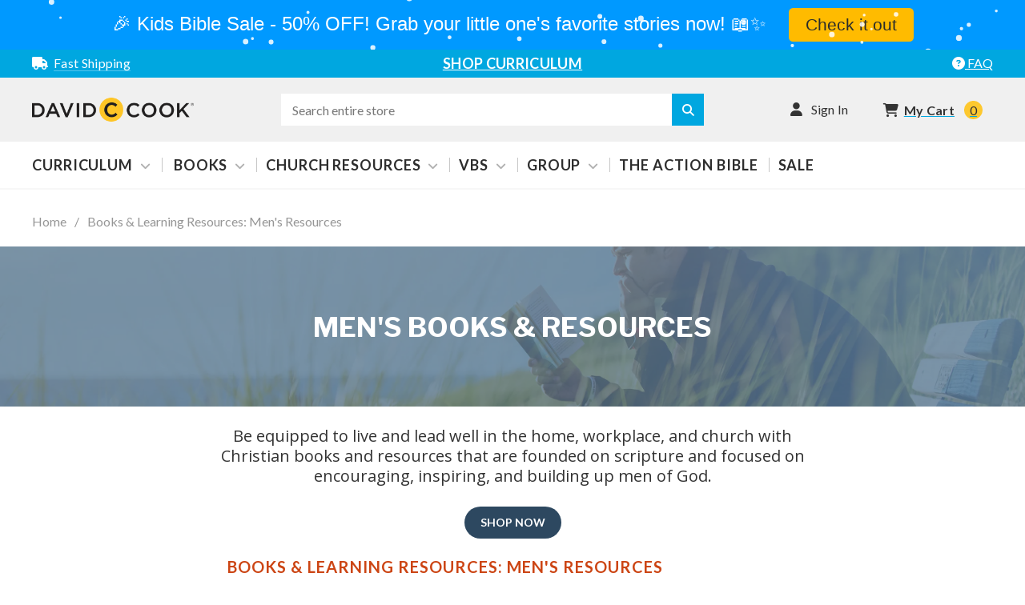

--- FILE ---
content_type: text/html; charset=utf-8
request_url: https://shop.davidccook.org/collections/books-learning-resources-mens-resources
body_size: 61314
content:















<!doctype html>
<!--[if IE 9]> <html class="ie9 no-js" lang="en"> <![endif]-->
<!--[if (gt IE 9)|!(IE)]><!--> <html class="no-js" lang="en"> <!--<![endif]-->
<head>
    <!-- Start cookieyes banner -->
    <script id="cookieyes"
            type="text/javascript"
            src="https://cdn-cookieyes.com/common/shopify.js"></script>
    <script id="cookieyes"
            type="text/javascript"
            src="https://cdn-cookieyes.com/client_data/9bfd89c5ed5b8ebd4cf66e52/script.js"></script>
    <!-- End cookieyes banner -->














  
    



  <script> var dataLayerData = {'page': {'template': "collection", 'searchTerm': null, 'searchResults': null, 'currentPage': 1, 'currency': "USD", 'collection': "Books \u0026 Learning Resources: Men's Resources"}, 'product': {}, 'customer': {}, 'collection': {}, 'cart': { }};dataLayerData.collection = {'title': "Books \u0026 Learning Resources: Men's Resources", 'productCount': 23, 'products': []};dataLayerData.collection.products.push({'id': 7131995373603, 'sku': null, 'title': "Beloved - Francis Chan | David C Cook", 'price': "10.00", 'type': "Books \u0026 Learning Resources", 'tags': ["Age_Adults","Author_Francis Chan","Category_Bible Studies","Category_Leadership","Category_Missions \u0026 Outreach","cf-type-books-\u0026-learning-resources","Men's Interest","Pastor Interest","Span 2025 Fall"], 'brand': "David C Cook", 'inStock': true, 'stockQty': 12110, 'hasNoVariants': true, 'numVariants': 1, 'variantsInStock': 1, 'variants': [{'name': "Default Title", 'inStock': true, 'price': "10.00"},]});dataLayerData.collection.products.push({'id': 7037237264419, 'sku': null, 'title': "Dialed In: Reaching Your Full Capacity as a Man of God – Jim Ramos | David C Cook", 'price': "18.99", 'type': "Books \u0026 Learning Resources", 'tags': ["Author_Jim Ramos","Category_Devotionals","cf-type-books-\u0026-learning-resources","Men's Interest","Span 2024 Fall"], 'brand': "David C Cook", 'inStock': true, 'stockQty': 2582, 'hasNoVariants': true, 'numVariants': 1, 'variantsInStock': 1, 'variants': [{'name': "Default Title", 'inStock': true, 'price': "18.99"},]});dataLayerData.collection.products.push({'id': 7037232152611, 'sku': null, 'title': "Essential Elements: Forging Godly Men – Vince Miller | David C Cook", 'price': "19.99", 'type': "Books \u0026 Learning Resources", 'tags': ["Age_Adults","Author_Vince Miller","Category_Devotionals","cf-type-books-\u0026-learning-resources","Men's Interest","Span 2024 Fall"], 'brand': "David C Cook", 'inStock': true, 'stockQty': 4505, 'hasNoVariants': true, 'numVariants': 1, 'variantsInStock': 1, 'variants': [{'name': "Default Title", 'inStock': true, 'price': "19.99"},]});dataLayerData.collection.products.push({'id': 6876738125859, 'sku': null, 'title': "Exiles: The Church in the Shadow of Empire -  Preston Sprinkle | David C Cook", 'price': "19.99", 'type': "Books \u0026 Learning Resources", 'tags': ["Age_Adults","Author_Preston Sprinkle","cf-type-books-\u0026-learning-resources","Men's Interest","Span 2024-3 Spring"], 'brand': "David C Cook", 'inStock': true, 'stockQty': null, 'hasNoVariants': false, 'numVariants': 2, 'variantsInStock': 2, 'variants': [{'name': "Paperback", 'inStock': true, 'price': "19.99"},{'name': "eBook (DRM-Free .ePub)", 'inStock': true, 'price': "19.99"},]});dataLayerData.collection.products.push({'id': 6876723773475, 'sku': null, 'title': "A Strong Man Is Faithful: A 30-Day Devotional (Strong Man Devotionals) - Vince Miller", 'price': "17.99", 'type': "Books \u0026 Learning Resources", 'tags': ["Author_Vince Miller","Category_Devotionals","cf-type-books-\u0026-learning-resources","Men's Interest","Series_David C Cook Family Devotions","Span 2024-3 Spring"], 'brand': "David C Cook", 'inStock': true, 'stockQty': 4225, 'hasNoVariants': true, 'numVariants': 1, 'variantsInStock': 1, 'variants': [{'name': "Default Title", 'inStock': true, 'price': "17.99"},]});dataLayerData.collection.products.push({'id': 6861100941347, 'sku': null, 'title': "Proverbs: A Strong Man is Wise - A 30-Day Devotional - Vince Miller | David C Cook", 'price': "15.99", 'type': "Books \u0026 Learning Resources", 'tags': ["Age_Adults","Author_Vince Miller","cf-type-books-\u0026-learning-resources","Men's Interest","Span 2023-2 Sept"], 'brand': "David C Cook", 'inStock': true, 'stockQty': null, 'hasNoVariants': false, 'numVariants': 2, 'variantsInStock': 2, 'variants': [{'name': "Softcover", 'inStock': true, 'price': "17.99"},{'name': "Edit eBook (DRM-Free .ePub)", 'inStock': true, 'price': "15.99"},]});dataLayerData.collection.products.push({'id': 6807390322723, 'sku': null, 'title': "Does the Bible Support Same-Sex Marriage?: 21 Conversations from a Historically Christian View - Preston Sprinkle | David C Cook", 'price': "19.99", 'type': "Books \u0026 Learning Resources", 'tags': ["Age_Adults","Author_Preston Sprinkle","Category_Digital Downloads","category_ebook","Category_Parenting","cf-type-books-\u0026-learning-resources","Men's Interest","Pastor Interest","preorder","Span 2023-1 Summer"], 'brand': "David C Cook", 'inStock': true, 'stockQty': null, 'hasNoVariants': false, 'numVariants': 2, 'variantsInStock': 2, 'variants': [{'name': "Print", 'inStock': true, 'price': "19.99"},{'name': "eBook (DRM Free .ePub)", 'inStock': true, 'price': "19.99"},]});dataLayerData.collection.products.push({'id': 6571073339427, 'sku': null, 'title': "Until Unity: Study Guide - Francis Chan | David C Cook", 'price': "15.99", 'type': "Books \u0026 Learning Resources", 'tags': ["Age_Adults","Author_Francis Chan","BOGO_Francis Chan","Category_Leadership","cf-type-books-\u0026-learning-resources","Men's Interest","Pastor Interest","Women's Interest"], 'brand': "David C Cook", 'inStock': true, 'stockQty': null, 'hasNoVariants': false, 'numVariants': 2, 'variantsInStock': 2, 'variants': [{'name': "Paperback", 'inStock': true, 'price': "15.99"},{'name': "eBook (Drm-Free .ePub)", 'inStock': true, 'price': "15.99"},]});dataLayerData.collection.products.push({'id': 6542652407843, 'sku': null, 'title': "The Sacred Search - Gary Thomas | David C Cook", 'price': "17.99", 'type': "Books \u0026 Learning Resources", 'tags': ["Age_Adults","Author_Gary Thomas","Category_Dating \u0026 Marriage","category_ebook","cf-type-books-\u0026-learning-resources","Delivery_Digital Download App","Men's Interest","Pastor Interest","Women's Interest"], 'brand': "David C Cook", 'inStock': true, 'stockQty': null, 'hasNoVariants': false, 'numVariants': 2, 'variantsInStock': 2, 'variants': [{'name': "Paperback", 'inStock': true, 'price': "17.99"},{'name': "eBook (DRM-Free .ePub)", 'inStock': true, 'price': "17.99"},]});dataLayerData.collection.products.push({'id': 6542174060579, 'sku': null, 'title': "Scandalous Grace: A Book for Tired Christians Seeking Rest - Preston Sprinkle | David C Cook", 'price': "17.99", 'type': "Books \u0026 Learning Resources", 'tags': ["Age_Adults","Author_Preston Sprinkle","category_ebook","cf-type-books-\u0026-learning-resources","Delivery_Digital Download App","Men's Interest","Pastor Interest","Women's Interest"], 'brand': "David C Cook", 'inStock': true, 'stockQty': null, 'hasNoVariants': false, 'numVariants': 2, 'variantsInStock': 1, 'variants': [{'name': "Paperback", 'inStock': false, 'price': "17.99"},{'name': "eBook (DRM-Free .ePub)", 'inStock': true, 'price': "17.99"},]});dataLayerData.collection.products.push({'id': 6542168162339, 'sku': null, 'title': "Nine Essential Conversations Before You Say I Do - Gary Thomas | David C Cook", 'price': "14.99", 'type': "Books \u0026 Learning Resources", 'tags': ["Age_Adults","Author_Gary Thomas","Author_Rebecca Wilke","author_Steve D Wilke","Category_Dating \u0026 Marriage","category_ebook","cf-type-books-\u0026-learning-resources","Delivery_Digital Download App","Men's Interest","Women's Interest"], 'brand': "David C Cook", 'inStock': true, 'stockQty': null, 'hasNoVariants': false, 'numVariants': 2, 'variantsInStock': 2, 'variants': [{'name': "Paperback", 'inStock': true, 'price': "14.99"},{'name': "eBook (DRM-Free .ePub)", 'inStock': true, 'price': "14.99"},]});dataLayerData.collection.products.push({'id': 6542162296867, 'sku': null, 'title': "A Lifelong Love (Updated \u0026 Revised) - Gary Thomas | David C Cook", 'price': "18.99", 'type': "Books \u0026 Learning Resources", 'tags': ["Age_Adults","Author_Gary Thomas","Category_Dating \u0026 Marriage","category_ebook","cf-type-books-\u0026-learning-resources","Delivery_Digital Download App","Digital Book Downloads","Men's Interest","Pastor Interest","Women's Interest"], 'brand': "David C Cook", 'inStock': true, 'stockQty': null, 'hasNoVariants': false, 'numVariants': 2, 'variantsInStock': 2, 'variants': [{'name': "Paperback", 'inStock': true, 'price': "18.99"},{'name': "eBook (DRM-Free .ePub)", 'inStock': true, 'price': "18.99"},]});dataLayerData.collection.products.push({'id': 4875045830691, 'sku': null, 'title': "Until Unity - Francis Chan | David C Cook", 'price': "17.99", 'type': "Books \u0026 Learning Resources", 'tags': ["Age_Adults","Author_Francis Chan","BOGO_Francis Chan","Category_Bible Studies","Category_Leadership","Category_Missions \u0026 Outreach","cf-type-books-\u0026-learning-resources","Men's Interest","Pastor Interest"], 'brand': "David C Cook", 'inStock': true, 'stockQty': 80138, 'hasNoVariants': true, 'numVariants': 1, 'variantsInStock': 1, 'variants': [{'name': "Default Title", 'inStock': true, 'price': "17.99"},]});dataLayerData.collection.products.push({'id': 4844267503651, 'sku': null, 'title': "Embodied: Transgender Identities, the Church, and What the Bible Has to Say - Preston Sprinkle | David C Cook", 'price': "19.99", 'type': "Books \u0026 Learning Resources", 'tags': ["Age_Adults","Author_Preston Sprinkle","Category_Digital Downloads","category_ebook","Category_Parenting","cf-type-books-\u0026-learning-resources","Men's Interest","Pastor Interest","Women's Interest"], 'brand': "David C Cook", 'inStock': true, 'stockQty': null, 'hasNoVariants': false, 'numVariants': 2, 'variantsInStock': 2, 'variants': [{'name': "Paperback", 'inStock': true, 'price': "19.99"},{'name': "eBook (DRM-Free .ePub)", 'inStock': true, 'price': "19.99"},]});dataLayerData.collection.products.push({'id': 4378675511331, 'sku': null, 'title': "Equal: What the Bible Says about Women, Men, and Authority - Katia Adams | David C Cook", 'price': "18.99", 'type': "Books \u0026 Learning Resources", 'tags': ["Author_Katia Adams","Category_Digital Downloads","category_ebook","Category_Leadership","cf-type-books-\u0026-learning-resources","Delivery_Digital Download App","Digital Book Downloads","Men's Interest","Pastor Interest","UK Author","Women's Interest"], 'brand': "David C Cook", 'inStock': true, 'stockQty': null, 'hasNoVariants': false, 'numVariants': 2, 'variantsInStock': 2, 'variants': [{'name': "Paperback", 'inStock': true, 'price': "18.99"},{'name': "eBook (DRM Free .ePub)", 'inStock': true, 'price': "18.99"},]});dataLayerData.collection.products.push({'id': 1822948261923, 'sku': null, 'title': "Done with That: Escape the Struggles of Your Old Life - Bob Merritt | David C Cook", 'price': "18.99", 'type': "Books \u0026 Learning Resources", 'tags': ["Age_Adults","Author_Bob Merritt","Category_Counseling","Category_Spiritual Growth","cf-type-books-\u0026-learning-resources","Men's Interest","Pastor Interest"], 'brand': "David C Cook", 'inStock': false, 'stockQty': 0, 'hasNoVariants': true, 'numVariants': 1, 'variantsInStock': 0, 'variants': [{'name': "Default Title", 'inStock': false, 'price': "18.99"},]});dataLayerData.collection.products.push({'id': 1492457324579, 'sku': null, 'title': "Cry Like a Man: Fighting for Freedom From Emotional Incarceration - Jason Wilson | David C Cook", 'price': "18.99", 'type': "Books \u0026 Learning Resources", 'tags': ["Age_Adults","Author_Jason Wilson","Category_Counseling","category_ebook","cf-type-books-\u0026-learning-resources","Delivery_Digital Download App","Men's Interest"], 'brand': "David C Cook", 'inStock': true, 'stockQty': null, 'hasNoVariants': false, 'numVariants': 2, 'variantsInStock': 2, 'variants': [{'name': "Paperback", 'inStock': true, 'price': "18.99"},{'name': "eBook (DRM-Free .ePub)", 'inStock': true, 'price': "18.99"},]});dataLayerData.collection.products.push({'id': 8242785857, 'sku': null, 'title': "New Man Journey - Steve Silver | David C Cook", 'price': "14.99", 'type': "Books \u0026 Learning Resources", 'tags': ["Author_Steve Silver","Category_Spiritual Growth","cf-type-books-\u0026-learning-resources","Men's Interest"], 'brand': "David C Cook", 'inStock': true, 'stockQty': 1218, 'hasNoVariants': true, 'numVariants': 1, 'variantsInStock': 1, 'variants': [{'name': "Default Title", 'inStock': true, 'price': "14.99"},]});dataLayerData.collection.products.push({'id': 8242783233, 'sku': null, 'title': "The Promises of God: Discovering the One Who Keeps His Word - R. C. Sproul | David C Cook", 'price': "18.99", 'type': "Books \u0026 Learning Resources", 'tags': ["Age_Adults","Author_R. C. Sproul","Category_Bible Studies","cf-type-books-\u0026-learning-resources","Men's Interest","Pastor Interest"], 'brand': "David C Cook", 'inStock': true, 'stockQty': 781, 'hasNoVariants': false, 'numVariants': 2, 'variantsInStock': 1, 'variants': [{'name': "Hardcover", 'inStock': false, 'price': "19.99"},{'name': "Paperback", 'inStock': true, 'price': "18.99"},]});dataLayerData.collection.products.push({'id': 7404713025, 'sku': null, 'title': "Man of God - Charles F. Stanley | David C Cook", 'price': "17.99", 'type': "Books \u0026 Learning Resources", 'tags': ["Age_Adults","Author_Charles Stanley","cf-type-books-\u0026-learning-resources","Men's Interest"], 'brand': "David C Cook", 'inStock': true, 'stockQty': 4865, 'hasNoVariants': true, 'numVariants': 1, 'variantsInStock': 1, 'variants': [{'name': "Default Title", 'inStock': true, 'price': "17.99"},]});dataLayerData.collection.products.push({'id': 7343976065, 'sku': null, 'title': "Thriving in Babylon - Larry Osborne | David C Cook", 'price': "18.99", 'type': "Books \u0026 Learning Resources", 'tags': ["Author_Larry Osborne","category_ebook","Category_Missions \u0026 Outreach","cf-type-books-\u0026-learning-resources","Delivery_Digital Download App","Digital Book Downloads","Men's Interest"], 'brand': "David C Cook", 'inStock': true, 'stockQty': null, 'hasNoVariants': false, 'numVariants': 2, 'variantsInStock': 2, 'variants': [{'name': "Print", 'inStock': true, 'price': "18.99"},{'name': "eBook (DRM-Free .ePub)", 'inStock': true, 'price': "18.99"},]});dataLayerData.collection.products.push({'id': 7343967745, 'sku': null, 'title': "Be a People Person - John C. Maxwell | David C Cook", 'price': "19.99", 'type': "Books \u0026 Learning Resources", 'tags': ["Author_John Maxwell","cf-type-books-\u0026-learning-resources","Men's Interest"], 'brand': "David C Cook", 'inStock': true, 'stockQty': 506, 'hasNoVariants': false, 'numVariants': 2, 'variantsInStock': 1, 'variants': [{'name': "Hardback", 'inStock': false, 'price': "21.99"},{'name': "Paperback", 'inStock': true, 'price': "19.99"},]});dataLayerData.collection.products.push({'id': 7343967361, 'sku': null, 'title': "The Heart of a Leader: Insights on the Art of Influence - Ken Blanchard | David C Cook", 'price': "19.99", 'type': "Books \u0026 Learning Resources", 'tags': ["Author_Ken Blanchard","Category_Leadership","cf-type-books-\u0026-learning-resources","Men's Interest"], 'brand': "David C Cook", 'inStock': false, 'stockQty': 0, 'hasNoVariants': true, 'numVariants': 1, 'variantsInStock': 0, 'variants': [{'name': "Default Title", 'inStock': false, 'price': "19.99"},]});dataLayerData.cart.total = "0.00"; dataLayerData.cart.count = 0; dataLayerData.cart.products = [];window.dataLayer = window.dataLayer || []; window.dataLayer.push(dataLayerData); </script>

<!-- Google Tag Manager -->
<script>(function(w,d,s,l,i){w[l]=w[l]||[];w[l].push({'gtm.start':
new Date().getTime(),event:'gtm.js'});var f=d.getElementsByTagName(s)[0],
j=d.createElement(s),dl=l!='dataLayer'?'&l='+l:'';j.async=true;j.src=
'https://www.googletagmanager.com/gtm.js?id='+i+dl;f.parentNode.insertBefore(j,f);
})(window,document,'script','dataLayer','GTM-T3H596X');</script>
<!-- End Google Tag Manager -->
  <meta charset="utf-8">
  <meta http-equiv="X-UA-Compatible" content="IE=edge,chrome=1">
  <meta name="viewport" content="width=device-width,initial-scale=1">
  <meta name="theme-color" content="">
  <link rel="canonical" href="https://shop.davidccook.org/collections/books-learning-resources-mens-resources">
  
  
    <link rel="shortcut icon" href="//shop.davidccook.org/cdn/shop/files/favicon_32x32.png?v=1613560936" type="image/png">
  

  
  <title>
    Books &amp; Learning Resources: Men&#39;s Resources
    
    
    
      &ndash; David C Cook
    
  </title>
  

  
  <meta name="description" content="Books Bible Studies and Resources for Christian men.">
  

  <!-- Product meta ================================================== -->
  





<meta property="og:site_name" content="David C Cook">
<meta property="og:url" content="https://shop.davidccook.org/collections/books-learning-resources-mens-resources">
<meta property="og:title" content="Books & Learning Resources: Men's Resources">
<meta property="og:type" content="product.group">
<meta property="og:description" content="Books Bible Studies and Resources for Christian men.">





<meta name="twitter:card" content="summary_large_image">
<meta name="twitter:title" content="Books & Learning Resources: Men's Resources">
<meta name="twitter:description" content="Books Bible Studies and Resources for Christian men.">

  <!-- /snippets/twitter-card.liquid -->







  
   <!-- fonts -->
  

<script type="text/javascript">
  WebFontConfig = {
    google: { families: [       
      
      	
      	
      	'Lato:100,200,300,400,500,600,700,800,900'
      	
      
      
    ] }
  };
  (function() {
    var wf = document.createElement('script');
    wf.src = ('https:' == document.location.protocol ? 'https' : 'http') +
      '://ajax.googleapis.com/ajax/libs/webfont/1/webfont.js';
    wf.type = 'text/javascript';
    wf.async = 'true';
    var s = document.getElementsByTagName('script')[0];
    s.parentNode.insertBefore(wf, s);
  })(); 
</script>
  
  <!-- Styles -->
  <link href="//shop.davidccook.org/cdn/shop/t/31/assets/bootstrap.min.css?v=21257949286711472631762209090" rel="stylesheet" type="text/css" media="all" />
<!-- Theme base and media queries -->
<link href="//shop.davidccook.org/cdn/shop/t/31/assets/owl.carousel.css?v=40205257402576527171762209090" rel="stylesheet" type="text/css" media="all" />
<link href="//shop.davidccook.org/cdn/shop/t/31/assets/owl.theme.css?v=98273175150587755901762209090" rel="stylesheet" type="text/css" media="all" />
<link href="//shop.davidccook.org/cdn/shop/t/31/assets/jcarousel.css?v=49044373492225475791762209090" rel="stylesheet" type="text/css" media="all" />
<link href="//shop.davidccook.org/cdn/shop/t/31/assets/selectize.bootstrap3.css?v=162096599301222798271762209090" rel="stylesheet" type="text/css" media="all" />
<link href="//shop.davidccook.org/cdn/shop/t/31/assets/jquery.fancybox.css?v=89610375720255671161762209090" rel="stylesheet" type="text/css" media="all" />
<link href="//shop.davidccook.org/cdn/shop/t/31/assets/component.css?v=138136563689865950411762209090" rel="stylesheet" type="text/css" media="all" />
<link href="//shop.davidccook.org/cdn/shop/t/31/assets/theme-styles.css?v=140253304002236909421763491046" rel="stylesheet" type="text/css" media="all" />
<link href="//shop.davidccook.org/cdn/shop/t/31/assets/theme-styles-responsive.css?v=19953287720549513361762784716" rel="stylesheet" type="text/css" media="all" />
<link href="//shop.davidccook.org/cdn/shop/t/31/assets/theme-styles-setting.css?v=32828246152659730681762209090" rel="stylesheet" type="text/css" media="all" />
<link href="//shop.davidccook.org/cdn/shop/t/31/assets/settings.css?v=83674191049788967951762209090" rel="stylesheet" type="text/css" media="all" />
<!-- <link href="//shop.davidccook.org/cdn/shop/t/31/assets/animate.css?v=3720460600505202271762209090" rel="stylesheet" type="text/css" media="all" /> -->
<link href="//shop.davidccook.org/cdn/shop/t/31/assets/custom.css?v=134380255165719547681762209090" rel="stylesheet" type="text/css" media="all" />


<style>
.lang-block .selectize-control div[data-value~="1"] {background: url(//shop.davidccook.org/cdn/shop/t/31/assets/i-lang-1.png?v=170596593875287525321762209090) no-repeat;}        
.lang-block .selectize-control div[data-value~="2"] {background: url(//shop.davidccook.org/cdn/shop/t/31/assets/i-lang-2.png?v=5513001617867467761762209090) no-repeat;}        
</style>
  
  <!-- Scripts -->
  <script src="//ajax.googleapis.com/ajax/libs/jquery/1.11.0/jquery.min.js" type="text/javascript"></script>
<script src="https://kit.fontawesome.com/460e9c00da.js"
        crossorigin="anonymous"></script>
<script src="//shop.davidccook.org/cdn/shop/t/31/assets/jquery-cookie.min.js?v=72365755745404048181762209090" type="text/javascript"></script>
<script src="//shop.davidccook.org/cdn/shop/t/31/assets/selectize.min.js?v=70245539515728390161762209090" type="text/javascript"></script>
<script src="//shop.davidccook.org/cdn/shop/t/31/assets/jquery.nicescroll.min.js?v=166122000064107150281762209090" type="text/javascript"></script>
<link rel="stylesheet" type="text/css" href="//cdn.jsdelivr.net/jquery.slick/1.6.0/slick.css"/>
<script type="text/javascript" src="//cdn.jsdelivr.net/jquery.slick/1.6.0/slick.min.js"></script>
	
<script>
  window.ajax_cart = true;
  window.money_format = "$ {{amount}} USD";
  window.shop_currency = "USD";
  window.show_multiple_currencies = false;
  window.loading_url = "//shop.davidccook.org/cdn/shop/t/31/assets/loading.gif?v=50837312686733260831762209090"; 
  window.product_image_resize = false;
  window.file_url = "//shop.davidccook.org/cdn/shop/files/?v=22152";
  window.asset_url = "//shop.davidccook.org/cdn/shop/t/31/assets/soldout.png?v=150748039630093422031762209090";
  window.image_swap ="true";
  window.images_size = {
    is_crop: true,
    ratio_width : 1,
    ratio_height : 1.35,
  };
  window.inventory_text = {
    in_stock: "In stock",
    many_in_stock: "Many in stock",
    out_of_stock: "Out of stock",
    add_to_cart: "Add to Cart",
    sold_out: "Sold Out",
    unavailable: "Unavailable",
    sale: "Sale",
  };
  window.side_bar = {
    show_sidebar: "Show Sidebar",
    hide_sidebar: "Hide Sidebar"
  };
          
  window.multi_lang = false;
 
</script>


  
  <!-- video links component for sky pilot app -->
  <script src="https://cdn.jsdelivr.net/npm/vue@2.6.9/dist/vue.js"></script>
  
    <script>
      Vue.component( 'downloadslist', {
        template: `<div v-if="found"><h4><i class="fa fa-video-camera" aria-hidden="true"></i> Video Download</h4><ul style="list-style-type: none;"><li v-for="file in files" v-if="file.quality != 'hls'"><a class="download-link" :href="file.link"><span class="download-quality">{{file.quality.toUpperCase()}} {{ file.height }}p</span> <span class="download-size">{{ bytesToSize(file.size) }}</span></a></li></ul></div>`,
        data: function() {
          return {
            files: [],
            found: false
          }
        },
        methods: {
          getVimeoLinks: function(){
            var vm = this;
            console.log(this.$el);

            //TODO: fetch stuff from api
            fetch('https://vimeodownloadlinks.azurewebsites.net/api/videos/' + document.getElementById('vimeo-downloads').dataset.dccVimeoId)
            .then(function(response) {
              return response.json();
            })
            .then(function(myJson) {
              console.log(myJson);
              vm.files = myJson.files.sort(function(a, b) { 
                return b.height - a.height;
              });
              vm.found = true;
            });
          },
          // thanks Stephen Cronin: http://scratch99.com/web-development/javascript/convert-bytes-to-mb-kb/
          bytesToSize: function(bytes) {
            var sizes = ['Bytes', 'KB', 'MB', 'GB', 'TB'];
            if (bytes == 0) return '';
            var i = parseInt(Math.floor(Math.log(bytes) / Math.log(1024)));
            if (i == 0) return bytes + ' ' + sizes[i];
            return (bytes / Math.pow(1024, i)).toFixed(1) + ' ' + sizes[i];
          }
        },
        mounted: function() {
          this.getVimeoLinks();
        }
      });
    </script>
  
  <script>
    $j = $; //reorder compatibility
  </script>

  <!-- Header hook for plugins ================================================== -->
  
  <script>window.performance && window.performance.mark && window.performance.mark('shopify.content_for_header.start');</script><meta name="google-site-verification" content="Lvd9lrlTrCfGsPQ0Y7Tb0xCmqoPs7nq6D8e-4ifnA-o">
<meta name="google-site-verification" content="hQvVqIeQYXtFxg0ByTmgErXWa_G7sa1bQ_cyuDcLiM8">
<meta name="facebook-domain-verification" content="i0tpcu9gaq04poefunzhefpib5702t">
<meta id="shopify-digital-wallet" name="shopify-digital-wallet" content="/12473227/digital_wallets/dialog">
<meta name="shopify-checkout-api-token" content="ffbfa9d58580c3291d8d9980f334f306">
<link rel="alternate" type="application/atom+xml" title="Feed" href="/collections/books-learning-resources-mens-resources.atom" />
<link rel="alternate" type="application/json+oembed" href="https://shop.davidccook.org/collections/books-learning-resources-mens-resources.oembed">
<script async="async" src="/checkouts/internal/preloads.js?locale=en-US"></script>
<link rel="preconnect" href="https://shop.app" crossorigin="anonymous">
<script async="async" src="https://shop.app/checkouts/internal/preloads.js?locale=en-US&shop_id=12473227" crossorigin="anonymous"></script>
<script id="apple-pay-shop-capabilities" type="application/json">{"shopId":12473227,"countryCode":"US","currencyCode":"USD","merchantCapabilities":["supports3DS"],"merchantId":"gid:\/\/shopify\/Shop\/12473227","merchantName":"David C Cook","requiredBillingContactFields":["postalAddress","email","phone"],"requiredShippingContactFields":["postalAddress","email","phone"],"shippingType":"shipping","supportedNetworks":["visa","masterCard","amex","discover","elo","jcb"],"total":{"type":"pending","label":"David C Cook","amount":"1.00"},"shopifyPaymentsEnabled":true,"supportsSubscriptions":true}</script>
<script id="shopify-features" type="application/json">{"accessToken":"ffbfa9d58580c3291d8d9980f334f306","betas":["rich-media-storefront-analytics"],"domain":"shop.davidccook.org","predictiveSearch":true,"shopId":12473227,"locale":"en"}</script>
<script>var Shopify = Shopify || {};
Shopify.shop = "dcc-sundayschool.myshopify.com";
Shopify.locale = "en";
Shopify.currency = {"active":"USD","rate":"1.0"};
Shopify.country = "US";
Shopify.theme = {"name":"Revised Navigation","id":162831761443,"schema_name":"DCC Theme","schema_version":"250909.0","theme_store_id":null,"role":"main"};
Shopify.theme.handle = "null";
Shopify.theme.style = {"id":null,"handle":null};
Shopify.cdnHost = "shop.davidccook.org/cdn";
Shopify.routes = Shopify.routes || {};
Shopify.routes.root = "/";</script>
<script type="module">!function(o){(o.Shopify=o.Shopify||{}).modules=!0}(window);</script>
<script>!function(o){function n(){var o=[];function n(){o.push(Array.prototype.slice.apply(arguments))}return n.q=o,n}var t=o.Shopify=o.Shopify||{};t.loadFeatures=n(),t.autoloadFeatures=n()}(window);</script>
<script>
  window.ShopifyPay = window.ShopifyPay || {};
  window.ShopifyPay.apiHost = "shop.app\/pay";
  window.ShopifyPay.redirectState = null;
</script>
<script id="shop-js-analytics" type="application/json">{"pageType":"collection"}</script>
<script defer="defer" async type="module" src="//shop.davidccook.org/cdn/shopifycloud/shop-js/modules/v2/client.init-shop-cart-sync_BT-GjEfc.en.esm.js"></script>
<script defer="defer" async type="module" src="//shop.davidccook.org/cdn/shopifycloud/shop-js/modules/v2/chunk.common_D58fp_Oc.esm.js"></script>
<script defer="defer" async type="module" src="//shop.davidccook.org/cdn/shopifycloud/shop-js/modules/v2/chunk.modal_xMitdFEc.esm.js"></script>
<script type="module">
  await import("//shop.davidccook.org/cdn/shopifycloud/shop-js/modules/v2/client.init-shop-cart-sync_BT-GjEfc.en.esm.js");
await import("//shop.davidccook.org/cdn/shopifycloud/shop-js/modules/v2/chunk.common_D58fp_Oc.esm.js");
await import("//shop.davidccook.org/cdn/shopifycloud/shop-js/modules/v2/chunk.modal_xMitdFEc.esm.js");

  window.Shopify.SignInWithShop?.initShopCartSync?.({"fedCMEnabled":true,"windoidEnabled":true});

</script>
<script>
  window.Shopify = window.Shopify || {};
  if (!window.Shopify.featureAssets) window.Shopify.featureAssets = {};
  window.Shopify.featureAssets['shop-js'] = {"shop-cart-sync":["modules/v2/client.shop-cart-sync_DZOKe7Ll.en.esm.js","modules/v2/chunk.common_D58fp_Oc.esm.js","modules/v2/chunk.modal_xMitdFEc.esm.js"],"init-fed-cm":["modules/v2/client.init-fed-cm_B6oLuCjv.en.esm.js","modules/v2/chunk.common_D58fp_Oc.esm.js","modules/v2/chunk.modal_xMitdFEc.esm.js"],"shop-cash-offers":["modules/v2/client.shop-cash-offers_D2sdYoxE.en.esm.js","modules/v2/chunk.common_D58fp_Oc.esm.js","modules/v2/chunk.modal_xMitdFEc.esm.js"],"shop-login-button":["modules/v2/client.shop-login-button_QeVjl5Y3.en.esm.js","modules/v2/chunk.common_D58fp_Oc.esm.js","modules/v2/chunk.modal_xMitdFEc.esm.js"],"pay-button":["modules/v2/client.pay-button_DXTOsIq6.en.esm.js","modules/v2/chunk.common_D58fp_Oc.esm.js","modules/v2/chunk.modal_xMitdFEc.esm.js"],"shop-button":["modules/v2/client.shop-button_DQZHx9pm.en.esm.js","modules/v2/chunk.common_D58fp_Oc.esm.js","modules/v2/chunk.modal_xMitdFEc.esm.js"],"avatar":["modules/v2/client.avatar_BTnouDA3.en.esm.js"],"init-windoid":["modules/v2/client.init-windoid_CR1B-cfM.en.esm.js","modules/v2/chunk.common_D58fp_Oc.esm.js","modules/v2/chunk.modal_xMitdFEc.esm.js"],"init-shop-for-new-customer-accounts":["modules/v2/client.init-shop-for-new-customer-accounts_C_vY_xzh.en.esm.js","modules/v2/client.shop-login-button_QeVjl5Y3.en.esm.js","modules/v2/chunk.common_D58fp_Oc.esm.js","modules/v2/chunk.modal_xMitdFEc.esm.js"],"init-shop-email-lookup-coordinator":["modules/v2/client.init-shop-email-lookup-coordinator_BI7n9ZSv.en.esm.js","modules/v2/chunk.common_D58fp_Oc.esm.js","modules/v2/chunk.modal_xMitdFEc.esm.js"],"init-shop-cart-sync":["modules/v2/client.init-shop-cart-sync_BT-GjEfc.en.esm.js","modules/v2/chunk.common_D58fp_Oc.esm.js","modules/v2/chunk.modal_xMitdFEc.esm.js"],"shop-toast-manager":["modules/v2/client.shop-toast-manager_DiYdP3xc.en.esm.js","modules/v2/chunk.common_D58fp_Oc.esm.js","modules/v2/chunk.modal_xMitdFEc.esm.js"],"init-customer-accounts":["modules/v2/client.init-customer-accounts_D9ZNqS-Q.en.esm.js","modules/v2/client.shop-login-button_QeVjl5Y3.en.esm.js","modules/v2/chunk.common_D58fp_Oc.esm.js","modules/v2/chunk.modal_xMitdFEc.esm.js"],"init-customer-accounts-sign-up":["modules/v2/client.init-customer-accounts-sign-up_iGw4briv.en.esm.js","modules/v2/client.shop-login-button_QeVjl5Y3.en.esm.js","modules/v2/chunk.common_D58fp_Oc.esm.js","modules/v2/chunk.modal_xMitdFEc.esm.js"],"shop-follow-button":["modules/v2/client.shop-follow-button_CqMgW2wH.en.esm.js","modules/v2/chunk.common_D58fp_Oc.esm.js","modules/v2/chunk.modal_xMitdFEc.esm.js"],"checkout-modal":["modules/v2/client.checkout-modal_xHeaAweL.en.esm.js","modules/v2/chunk.common_D58fp_Oc.esm.js","modules/v2/chunk.modal_xMitdFEc.esm.js"],"shop-login":["modules/v2/client.shop-login_D91U-Q7h.en.esm.js","modules/v2/chunk.common_D58fp_Oc.esm.js","modules/v2/chunk.modal_xMitdFEc.esm.js"],"lead-capture":["modules/v2/client.lead-capture_BJmE1dJe.en.esm.js","modules/v2/chunk.common_D58fp_Oc.esm.js","modules/v2/chunk.modal_xMitdFEc.esm.js"],"payment-terms":["modules/v2/client.payment-terms_Ci9AEqFq.en.esm.js","modules/v2/chunk.common_D58fp_Oc.esm.js","modules/v2/chunk.modal_xMitdFEc.esm.js"]};
</script>
<script>(function() {
  var isLoaded = false;
  function asyncLoad() {
    if (isLoaded) return;
    isLoaded = true;
    var urls = ["https:\/\/na.shgcdn3.com\/collector.js?shop=dcc-sundayschool.myshopify.com","https:\/\/ecommplugins-scripts.trustpilot.com\/v2.1\/js\/header.min.js?settings=eyJrZXkiOiJmVXFkVEZ4V0xtZ3R6ZExkIiwicyI6Im5vbmUifQ==\u0026shop=dcc-sundayschool.myshopify.com","https:\/\/ecommplugins-trustboxsettings.trustpilot.com\/dcc-sundayschool.myshopify.com.js?settings=1661354511357\u0026shop=dcc-sundayschool.myshopify.com","https:\/\/widget.trustpilot.com\/bootstrap\/v5\/tp.widget.sync.bootstrap.min.js?shop=dcc-sundayschool.myshopify.com","https:\/\/widget.trustpilot.com\/bootstrap\/v5\/tp.widget.sync.bootstrap.min.js?shop=dcc-sundayschool.myshopify.com","https:\/\/cdn.hextom.com\/js\/quickannouncementbar.js?shop=dcc-sundayschool.myshopify.com","https:\/\/api-na1.hubapi.com\/scriptloader\/v1\/6521168.js?shop=dcc-sundayschool.myshopify.com"];
    for (var i = 0; i < urls.length; i++) {
      var s = document.createElement('script');
      s.type = 'text/javascript';
      s.async = true;
      s.src = urls[i];
      var x = document.getElementsByTagName('script')[0];
      x.parentNode.insertBefore(s, x);
    }
  };
  if(window.attachEvent) {
    window.attachEvent('onload', asyncLoad);
  } else {
    window.addEventListener('load', asyncLoad, false);
  }
})();</script>
<script id="__st">var __st={"a":12473227,"offset":-25200,"reqid":"833299c2-e899-4896-aba6-6cde7a6cdbe4-1769222755","pageurl":"shop.davidccook.org\/collections\/books-learning-resources-mens-resources","u":"98cebf71ce56","p":"collection","rtyp":"collection","rid":271781313};</script>
<script>window.ShopifyPaypalV4VisibilityTracking = true;</script>
<script id="captcha-bootstrap">!function(){'use strict';const t='contact',e='account',n='new_comment',o=[[t,t],['blogs',n],['comments',n],[t,'customer']],c=[[e,'customer_login'],[e,'guest_login'],[e,'recover_customer_password'],[e,'create_customer']],r=t=>t.map((([t,e])=>`form[action*='/${t}']:not([data-nocaptcha='true']) input[name='form_type'][value='${e}']`)).join(','),a=t=>()=>t?[...document.querySelectorAll(t)].map((t=>t.form)):[];function s(){const t=[...o],e=r(t);return a(e)}const i='password',u='form_key',d=['recaptcha-v3-token','g-recaptcha-response','h-captcha-response',i],f=()=>{try{return window.sessionStorage}catch{return}},m='__shopify_v',_=t=>t.elements[u];function p(t,e,n=!1){try{const o=window.sessionStorage,c=JSON.parse(o.getItem(e)),{data:r}=function(t){const{data:e,action:n}=t;return t[m]||n?{data:e,action:n}:{data:t,action:n}}(c);for(const[e,n]of Object.entries(r))t.elements[e]&&(t.elements[e].value=n);n&&o.removeItem(e)}catch(o){console.error('form repopulation failed',{error:o})}}const l='form_type',E='cptcha';function T(t){t.dataset[E]=!0}const w=window,h=w.document,L='Shopify',v='ce_forms',y='captcha';let A=!1;((t,e)=>{const n=(g='f06e6c50-85a8-45c8-87d0-21a2b65856fe',I='https://cdn.shopify.com/shopifycloud/storefront-forms-hcaptcha/ce_storefront_forms_captcha_hcaptcha.v1.5.2.iife.js',D={infoText:'Protected by hCaptcha',privacyText:'Privacy',termsText:'Terms'},(t,e,n)=>{const o=w[L][v],c=o.bindForm;if(c)return c(t,g,e,D).then(n);var r;o.q.push([[t,g,e,D],n]),r=I,A||(h.body.append(Object.assign(h.createElement('script'),{id:'captcha-provider',async:!0,src:r})),A=!0)});var g,I,D;w[L]=w[L]||{},w[L][v]=w[L][v]||{},w[L][v].q=[],w[L][y]=w[L][y]||{},w[L][y].protect=function(t,e){n(t,void 0,e),T(t)},Object.freeze(w[L][y]),function(t,e,n,w,h,L){const[v,y,A,g]=function(t,e,n){const i=e?o:[],u=t?c:[],d=[...i,...u],f=r(d),m=r(i),_=r(d.filter((([t,e])=>n.includes(e))));return[a(f),a(m),a(_),s()]}(w,h,L),I=t=>{const e=t.target;return e instanceof HTMLFormElement?e:e&&e.form},D=t=>v().includes(t);t.addEventListener('submit',(t=>{const e=I(t);if(!e)return;const n=D(e)&&!e.dataset.hcaptchaBound&&!e.dataset.recaptchaBound,o=_(e),c=g().includes(e)&&(!o||!o.value);(n||c)&&t.preventDefault(),c&&!n&&(function(t){try{if(!f())return;!function(t){const e=f();if(!e)return;const n=_(t);if(!n)return;const o=n.value;o&&e.removeItem(o)}(t);const e=Array.from(Array(32),(()=>Math.random().toString(36)[2])).join('');!function(t,e){_(t)||t.append(Object.assign(document.createElement('input'),{type:'hidden',name:u})),t.elements[u].value=e}(t,e),function(t,e){const n=f();if(!n)return;const o=[...t.querySelectorAll(`input[type='${i}']`)].map((({name:t})=>t)),c=[...d,...o],r={};for(const[a,s]of new FormData(t).entries())c.includes(a)||(r[a]=s);n.setItem(e,JSON.stringify({[m]:1,action:t.action,data:r}))}(t,e)}catch(e){console.error('failed to persist form',e)}}(e),e.submit())}));const S=(t,e)=>{t&&!t.dataset[E]&&(n(t,e.some((e=>e===t))),T(t))};for(const o of['focusin','change'])t.addEventListener(o,(t=>{const e=I(t);D(e)&&S(e,y())}));const B=e.get('form_key'),M=e.get(l),P=B&&M;t.addEventListener('DOMContentLoaded',(()=>{const t=y();if(P)for(const e of t)e.elements[l].value===M&&p(e,B);[...new Set([...A(),...v().filter((t=>'true'===t.dataset.shopifyCaptcha))])].forEach((e=>S(e,t)))}))}(h,new URLSearchParams(w.location.search),n,t,e,['guest_login'])})(!0,!0)}();</script>
<script integrity="sha256-4kQ18oKyAcykRKYeNunJcIwy7WH5gtpwJnB7kiuLZ1E=" data-source-attribution="shopify.loadfeatures" defer="defer" src="//shop.davidccook.org/cdn/shopifycloud/storefront/assets/storefront/load_feature-a0a9edcb.js" crossorigin="anonymous"></script>
<script crossorigin="anonymous" defer="defer" src="//shop.davidccook.org/cdn/shopifycloud/storefront/assets/shopify_pay/storefront-65b4c6d7.js?v=20250812"></script>
<script data-source-attribution="shopify.dynamic_checkout.dynamic.init">var Shopify=Shopify||{};Shopify.PaymentButton=Shopify.PaymentButton||{isStorefrontPortableWallets:!0,init:function(){window.Shopify.PaymentButton.init=function(){};var t=document.createElement("script");t.src="https://shop.davidccook.org/cdn/shopifycloud/portable-wallets/latest/portable-wallets.en.js",t.type="module",document.head.appendChild(t)}};
</script>
<script data-source-attribution="shopify.dynamic_checkout.buyer_consent">
  function portableWalletsHideBuyerConsent(e){var t=document.getElementById("shopify-buyer-consent"),n=document.getElementById("shopify-subscription-policy-button");t&&n&&(t.classList.add("hidden"),t.setAttribute("aria-hidden","true"),n.removeEventListener("click",e))}function portableWalletsShowBuyerConsent(e){var t=document.getElementById("shopify-buyer-consent"),n=document.getElementById("shopify-subscription-policy-button");t&&n&&(t.classList.remove("hidden"),t.removeAttribute("aria-hidden"),n.addEventListener("click",e))}window.Shopify?.PaymentButton&&(window.Shopify.PaymentButton.hideBuyerConsent=portableWalletsHideBuyerConsent,window.Shopify.PaymentButton.showBuyerConsent=portableWalletsShowBuyerConsent);
</script>
<script data-source-attribution="shopify.dynamic_checkout.cart.bootstrap">document.addEventListener("DOMContentLoaded",(function(){function t(){return document.querySelector("shopify-accelerated-checkout-cart, shopify-accelerated-checkout")}if(t())Shopify.PaymentButton.init();else{new MutationObserver((function(e,n){t()&&(Shopify.PaymentButton.init(),n.disconnect())})).observe(document.body,{childList:!0,subtree:!0})}}));
</script>
<link id="shopify-accelerated-checkout-styles" rel="stylesheet" media="screen" href="https://shop.davidccook.org/cdn/shopifycloud/portable-wallets/latest/accelerated-checkout-backwards-compat.css" crossorigin="anonymous">
<style id="shopify-accelerated-checkout-cart">
        #shopify-buyer-consent {
  margin-top: 1em;
  display: inline-block;
  width: 100%;
}

#shopify-buyer-consent.hidden {
  display: none;
}

#shopify-subscription-policy-button {
  background: none;
  border: none;
  padding: 0;
  text-decoration: underline;
  font-size: inherit;
  cursor: pointer;
}

#shopify-subscription-policy-button::before {
  box-shadow: none;
}

      </style>

<script>window.performance && window.performance.mark && window.performance.mark('shopify.content_for_header.end');</script>
  



  <script type="text/javascript">
    window.__shgProducts = window.__shgProducts || {};
    
      
      
    
  </script>



  <script type="text/javascript">
    
      window.__shgMoneyFormat = window.__shgMoneyFormat || {"USD":{"currency":"USD","currency_symbol":"$","currency_symbol_location":"left","decimal_places":2,"decimal_separator":".","thousands_separator":","}};
    
    window.__shgCurrentCurrencyCode = window.__shgCurrentCurrencyCode || {
      currency: "USD",
      currency_symbol: "$",
      decimal_separator: ".",
      thousands_separator: ",",
      decimal_places: 2,
      currency_symbol_location: "left"
    };
  </script>




  <!--[if lt IE 9]>
  <script src="//html5shiv.googlecode.com/svn/trunk/html5.js" type="text/javascript"></script>
  <![endif]-->

  
  


  

  

<script type="text/javascript">
  
    window.SHG_CUSTOMER = null;
  
</script>




  <link rel="preconnect" href="https://a.shgcdn2.com">
<link rel="preconnect" href="https://i.shgcdn.com">


<meta name="shogun_placeholder" content="shogun_placeholder" />






<script src="https://cdn.shopify.com/extensions/019ba425-dd82-7e00-b5e9-54d034c58c46/discountninja-extensions-functions-dev-1333/assets/la-dn-core-v8.min.js" type="text/javascript" defer="defer"></script>
<link href="https://cdn.shopify.com/extensions/019ba425-dd82-7e00-b5e9-54d034c58c46/discountninja-extensions-functions-dev-1333/assets/la-dn-core-v8.min.css" rel="stylesheet" type="text/css" media="all">
<script src="https://cdn.shopify.com/extensions/019bc2d0-0f91-74d4-a43b-076b6407206d/quick-announcement-bar-prod-97/assets/quickannouncementbar.js" type="text/javascript" defer="defer"></script>
<link href="https://monorail-edge.shopifysvc.com" rel="dns-prefetch">
<script>(function(){if ("sendBeacon" in navigator && "performance" in window) {try {var session_token_from_headers = performance.getEntriesByType('navigation')[0].serverTiming.find(x => x.name == '_s').description;} catch {var session_token_from_headers = undefined;}var session_cookie_matches = document.cookie.match(/_shopify_s=([^;]*)/);var session_token_from_cookie = session_cookie_matches && session_cookie_matches.length === 2 ? session_cookie_matches[1] : "";var session_token = session_token_from_headers || session_token_from_cookie || "";function handle_abandonment_event(e) {var entries = performance.getEntries().filter(function(entry) {return /monorail-edge.shopifysvc.com/.test(entry.name);});if (!window.abandonment_tracked && entries.length === 0) {window.abandonment_tracked = true;var currentMs = Date.now();var navigation_start = performance.timing.navigationStart;var payload = {shop_id: 12473227,url: window.location.href,navigation_start,duration: currentMs - navigation_start,session_token,page_type: "collection"};window.navigator.sendBeacon("https://monorail-edge.shopifysvc.com/v1/produce", JSON.stringify({schema_id: "online_store_buyer_site_abandonment/1.1",payload: payload,metadata: {event_created_at_ms: currentMs,event_sent_at_ms: currentMs}}));}}window.addEventListener('pagehide', handle_abandonment_event);}}());</script>
<script id="web-pixels-manager-setup">(function e(e,d,r,n,o){if(void 0===o&&(o={}),!Boolean(null===(a=null===(i=window.Shopify)||void 0===i?void 0:i.analytics)||void 0===a?void 0:a.replayQueue)){var i,a;window.Shopify=window.Shopify||{};var t=window.Shopify;t.analytics=t.analytics||{};var s=t.analytics;s.replayQueue=[],s.publish=function(e,d,r){return s.replayQueue.push([e,d,r]),!0};try{self.performance.mark("wpm:start")}catch(e){}var l=function(){var e={modern:/Edge?\/(1{2}[4-9]|1[2-9]\d|[2-9]\d{2}|\d{4,})\.\d+(\.\d+|)|Firefox\/(1{2}[4-9]|1[2-9]\d|[2-9]\d{2}|\d{4,})\.\d+(\.\d+|)|Chrom(ium|e)\/(9{2}|\d{3,})\.\d+(\.\d+|)|(Maci|X1{2}).+ Version\/(15\.\d+|(1[6-9]|[2-9]\d|\d{3,})\.\d+)([,.]\d+|)( \(\w+\)|)( Mobile\/\w+|) Safari\/|Chrome.+OPR\/(9{2}|\d{3,})\.\d+\.\d+|(CPU[ +]OS|iPhone[ +]OS|CPU[ +]iPhone|CPU IPhone OS|CPU iPad OS)[ +]+(15[._]\d+|(1[6-9]|[2-9]\d|\d{3,})[._]\d+)([._]\d+|)|Android:?[ /-](13[3-9]|1[4-9]\d|[2-9]\d{2}|\d{4,})(\.\d+|)(\.\d+|)|Android.+Firefox\/(13[5-9]|1[4-9]\d|[2-9]\d{2}|\d{4,})\.\d+(\.\d+|)|Android.+Chrom(ium|e)\/(13[3-9]|1[4-9]\d|[2-9]\d{2}|\d{4,})\.\d+(\.\d+|)|SamsungBrowser\/([2-9]\d|\d{3,})\.\d+/,legacy:/Edge?\/(1[6-9]|[2-9]\d|\d{3,})\.\d+(\.\d+|)|Firefox\/(5[4-9]|[6-9]\d|\d{3,})\.\d+(\.\d+|)|Chrom(ium|e)\/(5[1-9]|[6-9]\d|\d{3,})\.\d+(\.\d+|)([\d.]+$|.*Safari\/(?![\d.]+ Edge\/[\d.]+$))|(Maci|X1{2}).+ Version\/(10\.\d+|(1[1-9]|[2-9]\d|\d{3,})\.\d+)([,.]\d+|)( \(\w+\)|)( Mobile\/\w+|) Safari\/|Chrome.+OPR\/(3[89]|[4-9]\d|\d{3,})\.\d+\.\d+|(CPU[ +]OS|iPhone[ +]OS|CPU[ +]iPhone|CPU IPhone OS|CPU iPad OS)[ +]+(10[._]\d+|(1[1-9]|[2-9]\d|\d{3,})[._]\d+)([._]\d+|)|Android:?[ /-](13[3-9]|1[4-9]\d|[2-9]\d{2}|\d{4,})(\.\d+|)(\.\d+|)|Mobile Safari.+OPR\/([89]\d|\d{3,})\.\d+\.\d+|Android.+Firefox\/(13[5-9]|1[4-9]\d|[2-9]\d{2}|\d{4,})\.\d+(\.\d+|)|Android.+Chrom(ium|e)\/(13[3-9]|1[4-9]\d|[2-9]\d{2}|\d{4,})\.\d+(\.\d+|)|Android.+(UC? ?Browser|UCWEB|U3)[ /]?(15\.([5-9]|\d{2,})|(1[6-9]|[2-9]\d|\d{3,})\.\d+)\.\d+|SamsungBrowser\/(5\.\d+|([6-9]|\d{2,})\.\d+)|Android.+MQ{2}Browser\/(14(\.(9|\d{2,})|)|(1[5-9]|[2-9]\d|\d{3,})(\.\d+|))(\.\d+|)|K[Aa][Ii]OS\/(3\.\d+|([4-9]|\d{2,})\.\d+)(\.\d+|)/},d=e.modern,r=e.legacy,n=navigator.userAgent;return n.match(d)?"modern":n.match(r)?"legacy":"unknown"}(),u="modern"===l?"modern":"legacy",c=(null!=n?n:{modern:"",legacy:""})[u],f=function(e){return[e.baseUrl,"/wpm","/b",e.hashVersion,"modern"===e.buildTarget?"m":"l",".js"].join("")}({baseUrl:d,hashVersion:r,buildTarget:u}),m=function(e){var d=e.version,r=e.bundleTarget,n=e.surface,o=e.pageUrl,i=e.monorailEndpoint;return{emit:function(e){var a=e.status,t=e.errorMsg,s=(new Date).getTime(),l=JSON.stringify({metadata:{event_sent_at_ms:s},events:[{schema_id:"web_pixels_manager_load/3.1",payload:{version:d,bundle_target:r,page_url:o,status:a,surface:n,error_msg:t},metadata:{event_created_at_ms:s}}]});if(!i)return console&&console.warn&&console.warn("[Web Pixels Manager] No Monorail endpoint provided, skipping logging."),!1;try{return self.navigator.sendBeacon.bind(self.navigator)(i,l)}catch(e){}var u=new XMLHttpRequest;try{return u.open("POST",i,!0),u.setRequestHeader("Content-Type","text/plain"),u.send(l),!0}catch(e){return console&&console.warn&&console.warn("[Web Pixels Manager] Got an unhandled error while logging to Monorail."),!1}}}}({version:r,bundleTarget:l,surface:e.surface,pageUrl:self.location.href,monorailEndpoint:e.monorailEndpoint});try{o.browserTarget=l,function(e){var d=e.src,r=e.async,n=void 0===r||r,o=e.onload,i=e.onerror,a=e.sri,t=e.scriptDataAttributes,s=void 0===t?{}:t,l=document.createElement("script"),u=document.querySelector("head"),c=document.querySelector("body");if(l.async=n,l.src=d,a&&(l.integrity=a,l.crossOrigin="anonymous"),s)for(var f in s)if(Object.prototype.hasOwnProperty.call(s,f))try{l.dataset[f]=s[f]}catch(e){}if(o&&l.addEventListener("load",o),i&&l.addEventListener("error",i),u)u.appendChild(l);else{if(!c)throw new Error("Did not find a head or body element to append the script");c.appendChild(l)}}({src:f,async:!0,onload:function(){if(!function(){var e,d;return Boolean(null===(d=null===(e=window.Shopify)||void 0===e?void 0:e.analytics)||void 0===d?void 0:d.initialized)}()){var d=window.webPixelsManager.init(e)||void 0;if(d){var r=window.Shopify.analytics;r.replayQueue.forEach((function(e){var r=e[0],n=e[1],o=e[2];d.publishCustomEvent(r,n,o)})),r.replayQueue=[],r.publish=d.publishCustomEvent,r.visitor=d.visitor,r.initialized=!0}}},onerror:function(){return m.emit({status:"failed",errorMsg:"".concat(f," has failed to load")})},sri:function(e){var d=/^sha384-[A-Za-z0-9+/=]+$/;return"string"==typeof e&&d.test(e)}(c)?c:"",scriptDataAttributes:o}),m.emit({status:"loading"})}catch(e){m.emit({status:"failed",errorMsg:(null==e?void 0:e.message)||"Unknown error"})}}})({shopId: 12473227,storefrontBaseUrl: "https://shop.davidccook.org",extensionsBaseUrl: "https://extensions.shopifycdn.com/cdn/shopifycloud/web-pixels-manager",monorailEndpoint: "https://monorail-edge.shopifysvc.com/unstable/produce_batch",surface: "storefront-renderer",enabledBetaFlags: ["2dca8a86"],webPixelsConfigList: [{"id":"581763107","configuration":"{\"accountID\":\"c2ea7199-5aa7-41e1-b0d2-2016d2249a3d\"}","eventPayloadVersion":"v1","runtimeContext":"STRICT","scriptVersion":"ed3062273042a62eadac52e696eeaaa8","type":"APP","apiClientId":159457,"privacyPurposes":["ANALYTICS","MARKETING","SALE_OF_DATA"],"dataSharingAdjustments":{"protectedCustomerApprovalScopes":["read_customer_address","read_customer_email","read_customer_name","read_customer_personal_data","read_customer_phone"]}},{"id":"473530403","configuration":"{\"accountID\":\"dcc-sundayschool\"}","eventPayloadVersion":"v1","runtimeContext":"STRICT","scriptVersion":"e049d423f49471962495acbe58da1904","type":"APP","apiClientId":32196493313,"privacyPurposes":["ANALYTICS","MARKETING","SALE_OF_DATA"],"dataSharingAdjustments":{"protectedCustomerApprovalScopes":["read_customer_address","read_customer_email","read_customer_name","read_customer_personal_data","read_customer_phone"]}},{"id":"341704739","configuration":"{\"pixel_id\":\"669401346470762\",\"pixel_type\":\"facebook_pixel\"}","eventPayloadVersion":"v1","runtimeContext":"OPEN","scriptVersion":"ca16bc87fe92b6042fbaa3acc2fbdaa6","type":"APP","apiClientId":2329312,"privacyPurposes":["ANALYTICS","MARKETING","SALE_OF_DATA"],"dataSharingAdjustments":{"protectedCustomerApprovalScopes":["read_customer_address","read_customer_email","read_customer_name","read_customer_personal_data","read_customer_phone"]}},{"id":"258113571","configuration":"{\"config\":\"{\\\"google_tag_ids\\\":[\\\"G-NTEMWT3RGM\\\",\\\"AW-461537088\\\",\\\"GT-W6J5LX72\\\"],\\\"target_country\\\":\\\"US\\\",\\\"gtag_events\\\":[{\\\"type\\\":\\\"begin_checkout\\\",\\\"action_label\\\":[\\\"G-NTEMWT3RGM\\\",\\\"AW-461537088\\\/2MwOCJWBovsaEMD-idwB\\\"]},{\\\"type\\\":\\\"search\\\",\\\"action_label\\\":[\\\"G-NTEMWT3RGM\\\",\\\"AW-461537088\\\/4LjnCIzWs_saEMD-idwB\\\"]},{\\\"type\\\":\\\"view_item\\\",\\\"action_label\\\":[\\\"G-NTEMWT3RGM\\\",\\\"AW-461537088\\\/G_12CInWs_saEMD-idwB\\\",\\\"MC-TG7M4RXB45\\\"]},{\\\"type\\\":\\\"purchase\\\",\\\"action_label\\\":[\\\"G-NTEMWT3RGM\\\",\\\"AW-461537088\\\/yR_ICJKBovsaEMD-idwB\\\",\\\"MC-TG7M4RXB45\\\"]},{\\\"type\\\":\\\"page_view\\\",\\\"action_label\\\":[\\\"G-NTEMWT3RGM\\\",\\\"AW-461537088\\\/p7awCIbWs_saEMD-idwB\\\",\\\"MC-TG7M4RXB45\\\"]},{\\\"type\\\":\\\"add_payment_info\\\",\\\"action_label\\\":[\\\"G-NTEMWT3RGM\\\",\\\"AW-461537088\\\/CC49CI_Ws_saEMD-idwB\\\"]},{\\\"type\\\":\\\"add_to_cart\\\",\\\"action_label\\\":[\\\"G-NTEMWT3RGM\\\",\\\"AW-461537088\\\/jImrCJiBovsaEMD-idwB\\\"]}],\\\"enable_monitoring_mode\\\":false}\"}","eventPayloadVersion":"v1","runtimeContext":"OPEN","scriptVersion":"b2a88bafab3e21179ed38636efcd8a93","type":"APP","apiClientId":1780363,"privacyPurposes":[],"dataSharingAdjustments":{"protectedCustomerApprovalScopes":["read_customer_address","read_customer_email","read_customer_name","read_customer_personal_data","read_customer_phone"]}},{"id":"20316195","eventPayloadVersion":"1","runtimeContext":"LAX","scriptVersion":"35","type":"CUSTOM","privacyPurposes":["SALE_OF_DATA"],"name":"Checkout Datalayer"},{"id":"shopify-app-pixel","configuration":"{}","eventPayloadVersion":"v1","runtimeContext":"STRICT","scriptVersion":"0450","apiClientId":"shopify-pixel","type":"APP","privacyPurposes":["ANALYTICS","MARKETING"]},{"id":"shopify-custom-pixel","eventPayloadVersion":"v1","runtimeContext":"LAX","scriptVersion":"0450","apiClientId":"shopify-pixel","type":"CUSTOM","privacyPurposes":["ANALYTICS","MARKETING"]}],isMerchantRequest: false,initData: {"shop":{"name":"David C Cook","paymentSettings":{"currencyCode":"USD"},"myshopifyDomain":"dcc-sundayschool.myshopify.com","countryCode":"US","storefrontUrl":"https:\/\/shop.davidccook.org"},"customer":null,"cart":null,"checkout":null,"productVariants":[],"purchasingCompany":null},},"https://shop.davidccook.org/cdn","fcfee988w5aeb613cpc8e4bc33m6693e112",{"modern":"","legacy":""},{"shopId":"12473227","storefrontBaseUrl":"https:\/\/shop.davidccook.org","extensionBaseUrl":"https:\/\/extensions.shopifycdn.com\/cdn\/shopifycloud\/web-pixels-manager","surface":"storefront-renderer","enabledBetaFlags":"[\"2dca8a86\"]","isMerchantRequest":"false","hashVersion":"fcfee988w5aeb613cpc8e4bc33m6693e112","publish":"custom","events":"[[\"page_viewed\",{}],[\"collection_viewed\",{\"collection\":{\"id\":\"271781313\",\"title\":\"Books \u0026 Learning Resources: Men's Resources\",\"productVariants\":[{\"price\":{\"amount\":10.0,\"currencyCode\":\"USD\"},\"product\":{\"title\":\"Beloved - Francis Chan | David C Cook\",\"vendor\":\"David C Cook\",\"id\":\"7131995373603\",\"untranslatedTitle\":\"Beloved - Francis Chan | David C Cook\",\"url\":\"\/products\/beloved-francis-chan-david-c-cook\",\"type\":\"Books \u0026 Learning Resources\"},\"id\":\"40920666308643\",\"image\":{\"src\":\"\/\/shop.davidccook.org\/cdn\/shop\/files\/9780830789054_CVR.jpg?v=1755020143\"},\"sku\":\"0830789057\",\"title\":\"Default Title\",\"untranslatedTitle\":\"Default Title\"},{\"price\":{\"amount\":18.99,\"currencyCode\":\"USD\"},\"product\":{\"title\":\"Dialed In: Reaching Your Full Capacity as a Man of God – Jim Ramos | David C Cook\",\"vendor\":\"David C Cook\",\"id\":\"7037237264419\",\"untranslatedTitle\":\"Dialed In: Reaching Your Full Capacity as a Man of God – Jim Ramos | David C Cook\",\"url\":\"\/products\/dialed-in-reaching-your-full-capacity-as-a-man-of-god-jim-ramos\",\"type\":\"Books \u0026 Learning Resources\"},\"id\":\"40549182767139\",\"image\":{\"src\":\"\/\/shop.davidccook.org\/cdn\/shop\/files\/9780830787074_CVR.jpg?v=1723745872\"},\"sku\":\"0830787070\",\"title\":\"Default Title\",\"untranslatedTitle\":\"Default Title\"},{\"price\":{\"amount\":19.99,\"currencyCode\":\"USD\"},\"product\":{\"title\":\"Essential Elements: Forging Godly Men – Vince Miller | David C Cook\",\"vendor\":\"David C Cook\",\"id\":\"7037232152611\",\"untranslatedTitle\":\"Essential Elements: Forging Godly Men – Vince Miller | David C Cook\",\"url\":\"\/products\/essential-elements-forging-godly-men-vince-miller\",\"type\":\"Books \u0026 Learning Resources\"},\"id\":\"40549165203491\",\"image\":{\"src\":\"\/\/shop.davidccook.org\/cdn\/shop\/files\/9780830787135_CVR-1156x1500.jpg?v=1723744437\"},\"sku\":\"0830787135\",\"title\":\"Default Title\",\"untranslatedTitle\":\"Default Title\"},{\"price\":{\"amount\":19.99,\"currencyCode\":\"USD\"},\"product\":{\"title\":\"Exiles: The Church in the Shadow of Empire -  Preston Sprinkle | David C Cook\",\"vendor\":\"David C Cook\",\"id\":\"6876738125859\",\"untranslatedTitle\":\"Exiles: The Church in the Shadow of Empire -  Preston Sprinkle | David C Cook\",\"url\":\"\/products\/exiles-the-church-in-the-shadow-of-empire-preston-sprinkle\",\"type\":\"Books \u0026 Learning Resources\"},\"id\":\"40600336662563\",\"image\":{\"src\":\"\/\/shop.davidccook.org\/cdn\/shop\/files\/9780830785780_CVR.jpg?v=1697190662\"},\"sku\":\"0830785787\",\"title\":\"Paperback\",\"untranslatedTitle\":\"Paperback\"},{\"price\":{\"amount\":17.99,\"currencyCode\":\"USD\"},\"product\":{\"title\":\"A Strong Man Is Faithful: A 30-Day Devotional (Strong Man Devotionals) - Vince Miller\",\"vendor\":\"David C Cook\",\"id\":\"6876723773475\",\"untranslatedTitle\":\"A Strong Man Is Faithful: A 30-Day Devotional (Strong Man Devotionals) - Vince Miller\",\"url\":\"\/products\/a-strong-man-is-faithful-a-30-day-devotional-strong-man-devotionals-vince-miller\",\"type\":\"Books \u0026 Learning Resources\"},\"id\":\"40136728805411\",\"image\":{\"src\":\"\/\/shop.davidccook.org\/cdn\/shop\/files\/9780830786244_CVR_wrap.jpg?v=1697180945\"},\"sku\":\"0830786244\",\"title\":\"Default Title\",\"untranslatedTitle\":\"Default Title\"},{\"price\":{\"amount\":17.99,\"currencyCode\":\"USD\"},\"product\":{\"title\":\"Proverbs: A Strong Man is Wise - A 30-Day Devotional - Vince Miller | David C Cook\",\"vendor\":\"David C Cook\",\"id\":\"6861100941347\",\"untranslatedTitle\":\"Proverbs: A Strong Man is Wise - A 30-Day Devotional - Vince Miller | David C Cook\",\"url\":\"\/products\/proverbs-a-strong-man-is-wise\",\"type\":\"Books \u0026 Learning Resources\"},\"id\":\"40098588590115\",\"image\":{\"src\":\"\/\/shop.davidccook.org\/cdn\/shop\/files\/Proverbs-A-Strong-Man-Is-Wise.jpg?v=1691449151\"},\"sku\":\"0830786228\",\"title\":\"Softcover\",\"untranslatedTitle\":\"Softcover\"},{\"price\":{\"amount\":19.99,\"currencyCode\":\"USD\"},\"product\":{\"title\":\"Does the Bible Support Same-Sex Marriage?: 21 Conversations from a Historically Christian View - Preston Sprinkle | David C Cook\",\"vendor\":\"David C Cook\",\"id\":\"6807390322723\",\"untranslatedTitle\":\"Does the Bible Support Same-Sex Marriage?: 21 Conversations from a Historically Christian View - Preston Sprinkle | David C Cook\",\"url\":\"\/products\/does-the-bible-support-same-sex-marriage\",\"type\":\"Books \u0026 Learning Resources\"},\"id\":\"40521327247395\",\"image\":{\"src\":\"\/\/shop.davidccook.org\/cdn\/shop\/products\/9780830785674_SameSexmarriage.jpg?v=1680040422\"},\"sku\":\"0830785671\",\"title\":\"Print\",\"untranslatedTitle\":\"Print\"},{\"price\":{\"amount\":15.99,\"currencyCode\":\"USD\"},\"product\":{\"title\":\"Until Unity: Study Guide - Francis Chan | David C Cook\",\"vendor\":\"David C Cook\",\"id\":\"6571073339427\",\"untranslatedTitle\":\"Until Unity: Study Guide - Francis Chan | David C Cook\",\"url\":\"\/products\/until-unity-study-guide\",\"type\":\"Books \u0026 Learning Resources\"},\"id\":\"39399031701539\",\"image\":{\"src\":\"\/\/shop.davidccook.org\/cdn\/shop\/products\/9780830782833_HI.jpg?v=1622559002\"},\"sku\":\"0830782834\",\"title\":\"Paperback\",\"untranslatedTitle\":\"Paperback\"},{\"price\":{\"amount\":17.99,\"currencyCode\":\"USD\"},\"product\":{\"title\":\"The Sacred Search - Gary Thomas | David C Cook\",\"vendor\":\"David C Cook\",\"id\":\"6542652407843\",\"untranslatedTitle\":\"The Sacred Search - Gary Thomas | David C Cook\",\"url\":\"\/products\/the-sacred-search-gary-thomas\",\"type\":\"Books \u0026 Learning Resources\"},\"id\":\"39398875070499\",\"image\":{\"src\":\"\/\/shop.davidccook.org\/cdn\/shop\/products\/9780830781911.jpg?v=1616097424\"},\"sku\":\"0830781919\",\"title\":\"Paperback\",\"untranslatedTitle\":\"Paperback\"},{\"price\":{\"amount\":17.99,\"currencyCode\":\"USD\"},\"product\":{\"title\":\"Scandalous Grace: A Book for Tired Christians Seeking Rest - Preston Sprinkle | David C Cook\",\"vendor\":\"David C Cook\",\"id\":\"6542174060579\",\"untranslatedTitle\":\"Scandalous Grace: A Book for Tired Christians Seeking Rest - Preston Sprinkle | David C Cook\",\"url\":\"\/products\/scandalous-grace-preston-sprinkle\",\"type\":\"Books \u0026 Learning Resources\"},\"id\":\"39398910361635\",\"image\":{\"src\":\"\/\/shop.davidccook.org\/cdn\/shop\/products\/9780830781782.jpg?v=1616003191\"},\"sku\":\"0830781781\",\"title\":\"Paperback\",\"untranslatedTitle\":\"Paperback\"},{\"price\":{\"amount\":14.99,\"currencyCode\":\"USD\"},\"product\":{\"title\":\"Nine Essential Conversations Before You Say I Do - Gary Thomas | David C Cook\",\"vendor\":\"David C Cook\",\"id\":\"6542168162339\",\"untranslatedTitle\":\"Nine Essential Conversations Before You Say I Do - Gary Thomas | David C Cook\",\"url\":\"\/products\/nine-essential-conversations\",\"type\":\"Books \u0026 Learning Resources\"},\"id\":\"39398860259363\",\"image\":{\"src\":\"\/\/shop.davidccook.org\/cdn\/shop\/products\/9780830781935.jpg?v=1616001282\"},\"sku\":\"0830781935\",\"title\":\"Paperback\",\"untranslatedTitle\":\"Paperback\"},{\"price\":{\"amount\":18.99,\"currencyCode\":\"USD\"},\"product\":{\"title\":\"A Lifelong Love (Updated \u0026 Revised) - Gary Thomas | David C Cook\",\"vendor\":\"David C Cook\",\"id\":\"6542162296867\",\"untranslatedTitle\":\"A Lifelong Love (Updated \u0026 Revised) - Gary Thomas | David C Cook\",\"url\":\"\/products\/a-lifelong-love-updated\",\"type\":\"Books \u0026 Learning Resources\"},\"id\":\"39283136790563\",\"image\":{\"src\":\"\/\/shop.davidccook.org\/cdn\/shop\/products\/9780830781201.jpg?v=1615999339\"},\"sku\":\"083078120X\",\"title\":\"Paperback\",\"untranslatedTitle\":\"Paperback\"},{\"price\":{\"amount\":17.99,\"currencyCode\":\"USD\"},\"product\":{\"title\":\"Until Unity - Francis Chan | David C Cook\",\"vendor\":\"David C Cook\",\"id\":\"4875045830691\",\"untranslatedTitle\":\"Until Unity - Francis Chan | David C Cook\",\"url\":\"\/products\/until-unity-francis-chan\",\"type\":\"Books \u0026 Learning Resources\"},\"id\":\"33040301195299\",\"image\":{\"src\":\"\/\/shop.davidccook.org\/cdn\/shop\/products\/9780830782727.jpg?v=1613668002\"},\"sku\":\"0830782729\",\"title\":\"Default Title\",\"untranslatedTitle\":\"Default Title\"},{\"price\":{\"amount\":19.99,\"currencyCode\":\"USD\"},\"product\":{\"title\":\"Embodied: Transgender Identities, the Church, and What the Bible Has to Say - Preston Sprinkle | David C Cook\",\"vendor\":\"David C Cook\",\"id\":\"4844267503651\",\"untranslatedTitle\":\"Embodied: Transgender Identities, the Church, and What the Bible Has to Say - Preston Sprinkle | David C Cook\",\"url\":\"\/products\/embodied\",\"type\":\"Books \u0026 Learning Resources\"},\"id\":\"33035715149859\",\"image\":{\"src\":\"\/\/shop.davidccook.org\/cdn\/shop\/products\/9780830781225.jpg?v=1608675657\"},\"sku\":\"0830781226\",\"title\":\"Paperback\",\"untranslatedTitle\":\"Paperback\"},{\"price\":{\"amount\":18.99,\"currencyCode\":\"USD\"},\"product\":{\"title\":\"Equal: What the Bible Says about Women, Men, and Authority - Katia Adams | David C Cook\",\"vendor\":\"David C Cook\",\"id\":\"4378675511331\",\"untranslatedTitle\":\"Equal: What the Bible Says about Women, Men, and Authority - Katia Adams | David C Cook\",\"url\":\"\/products\/equal-what-the-bible-says-about-women-men-and-authority-katia-adams-david-c-cook\",\"type\":\"Books \u0026 Learning Resources\"},\"id\":\"31675177435171\",\"image\":{\"src\":\"\/\/shop.davidccook.org\/cdn\/shop\/products\/9780830780655.jpg?v=1580743296\"},\"sku\":\"0830780653\",\"title\":\"Paperback\",\"untranslatedTitle\":\"Paperback\"},{\"price\":{\"amount\":18.99,\"currencyCode\":\"USD\"},\"product\":{\"title\":\"Done with That: Escape the Struggles of Your Old Life - Bob Merritt | David C Cook\",\"vendor\":\"David C Cook\",\"id\":\"1822948261923\",\"untranslatedTitle\":\"Done with That: Escape the Struggles of Your Old Life - Bob Merritt | David C Cook\",\"url\":\"\/products\/done-with-that-bob-merritt\",\"type\":\"Books \u0026 Learning Resources\"},\"id\":\"15315836764195\",\"image\":{\"src\":\"\/\/shop.davidccook.org\/cdn\/shop\/products\/9780830777105.jpg?v=1565187229\"},\"sku\":\"0830777105\",\"title\":\"Default Title\",\"untranslatedTitle\":\"Default Title\"},{\"price\":{\"amount\":18.99,\"currencyCode\":\"USD\"},\"product\":{\"title\":\"Cry Like a Man: Fighting for Freedom From Emotional Incarceration - Jason Wilson | David C Cook\",\"vendor\":\"David C Cook\",\"id\":\"1492457324579\",\"untranslatedTitle\":\"Cry Like a Man: Fighting for Freedom From Emotional Incarceration - Jason Wilson | David C Cook\",\"url\":\"\/products\/cry-like-a-man-jason-wilson\",\"type\":\"Books \u0026 Learning Resources\"},\"id\":\"39307629199395\",\"image\":{\"src\":\"\/\/shop.davidccook.org\/cdn\/shop\/products\/9780830775941_HI.jpg?v=1548096892\"},\"sku\":\"0830775943\",\"title\":\"Paperback\",\"untranslatedTitle\":\"Paperback\"},{\"price\":{\"amount\":14.99,\"currencyCode\":\"USD\"},\"product\":{\"title\":\"New Man Journey - Steve Silver | David C Cook\",\"vendor\":\"David C Cook\",\"id\":\"8242785857\",\"untranslatedTitle\":\"New Man Journey - Steve Silver | David C Cook\",\"url\":\"\/products\/new-man-journey-08677\",\"type\":\"Books \u0026 Learning Resources\"},\"id\":\"27570411073\",\"image\":{\"src\":\"\/\/shop.davidccook.org\/cdn\/shop\/products\/New_Man_Jouney.jpg?v=1572367900\"},\"sku\":\"0781408679\",\"title\":\"Default Title\",\"untranslatedTitle\":\"Default Title\"},{\"price\":{\"amount\":19.99,\"currencyCode\":\"USD\"},\"product\":{\"title\":\"The Promises of God: Discovering the One Who Keeps His Word - R. C. Sproul | David C Cook\",\"vendor\":\"David C Cook\",\"id\":\"8242783233\",\"untranslatedTitle\":\"The Promises of God: Discovering the One Who Keeps His Word - R. C. Sproul | David C Cook\",\"url\":\"\/products\/the-promises-of-god-04238\",\"type\":\"Books \u0026 Learning Resources\"},\"id\":\"27570405441\",\"image\":{\"src\":\"\/\/shop.davidccook.org\/cdn\/shop\/products\/9781434704238.jpg?v=1518200280\"},\"sku\":\"1434704238\",\"title\":\"Hardcover\",\"untranslatedTitle\":\"Hardcover\"},{\"price\":{\"amount\":17.99,\"currencyCode\":\"USD\"},\"product\":{\"title\":\"Man of God - Charles F. Stanley | David C Cook\",\"vendor\":\"David C Cook\",\"id\":\"7404713025\",\"untranslatedTitle\":\"Man of God - Charles F. Stanley | David C Cook\",\"url\":\"\/products\/man-of-god-charles-stanley-mens-ministry\",\"type\":\"Books \u0026 Learning Resources\"},\"id\":\"23332299777\",\"image\":{\"src\":\"\/\/shop.davidccook.org\/cdn\/shop\/products\/christian-books-man-of-god-charles-f-stanley.jpg?v=1548708799\"},\"sku\":\"0781413435\",\"title\":\"Default Title\",\"untranslatedTitle\":\"Default Title\"},{\"price\":{\"amount\":18.99,\"currencyCode\":\"USD\"},\"product\":{\"title\":\"Thriving in Babylon - Larry Osborne | David C Cook\",\"vendor\":\"David C Cook\",\"id\":\"7343976065\",\"untranslatedTitle\":\"Thriving in Babylon - Larry Osborne | David C Cook\",\"url\":\"\/products\/thriving-in-babylon-god-in-control\",\"type\":\"Books \u0026 Learning Resources\"},\"id\":\"31934627184675\",\"image\":{\"src\":\"\/\/shop.davidccook.org\/cdn\/shop\/products\/Christian-books-Thriving-In-Babylon-Larry-Osborne.jpg?v=1548708703\"},\"sku\":\"1434704211\",\"title\":\"Print\",\"untranslatedTitle\":\"Print\"},{\"price\":{\"amount\":21.99,\"currencyCode\":\"USD\"},\"product\":{\"title\":\"Be a People Person - John C. Maxwell | David C Cook\",\"vendor\":\"David C Cook\",\"id\":\"7343967745\",\"untranslatedTitle\":\"Be a People Person - John C. Maxwell | David C Cook\",\"url\":\"\/products\/be-a-people-person-mens-ministry\",\"type\":\"Books \u0026 Learning Resources\"},\"id\":\"41864734474275\",\"image\":{\"src\":\"\/\/shop.davidccook.org\/cdn\/shop\/products\/christian-books-be-a-people-person-john-maxwell.jpg?v=1548708619\"},\"sku\":\"0781448433\",\"title\":\"Hardback\",\"untranslatedTitle\":\"Hardback\"},{\"price\":{\"amount\":19.99,\"currencyCode\":\"USD\"},\"product\":{\"title\":\"The Heart of a Leader: Insights on the Art of Influence - Ken Blanchard | David C Cook\",\"vendor\":\"David C Cook\",\"id\":\"7343967361\",\"untranslatedTitle\":\"The Heart of a Leader: Insights on the Art of Influence - Ken Blanchard | David C Cook\",\"url\":\"\/products\/heart-of-a-leader-mens-ministry\",\"type\":\"Books \u0026 Learning Resources\"},\"id\":\"23131941761\",\"image\":{\"src\":\"\/\/shop.davidccook.org\/cdn\/shop\/products\/christian-books-the-heart-of-a-leader-ken-blanchard.jpg?v=1548708615\"},\"sku\":\"0781445434\",\"title\":\"Default Title\",\"untranslatedTitle\":\"Default Title\"}]}}]]"});</script><script>
  window.ShopifyAnalytics = window.ShopifyAnalytics || {};
  window.ShopifyAnalytics.meta = window.ShopifyAnalytics.meta || {};
  window.ShopifyAnalytics.meta.currency = 'USD';
  var meta = {"products":[{"id":7131995373603,"gid":"gid:\/\/shopify\/Product\/7131995373603","vendor":"David C Cook","type":"Books \u0026 Learning Resources","handle":"beloved-francis-chan-david-c-cook","variants":[{"id":40920666308643,"price":1000,"name":"Beloved - Francis Chan | David C Cook","public_title":null,"sku":"0830789057"}],"remote":false},{"id":7037237264419,"gid":"gid:\/\/shopify\/Product\/7037237264419","vendor":"David C Cook","type":"Books \u0026 Learning Resources","handle":"dialed-in-reaching-your-full-capacity-as-a-man-of-god-jim-ramos","variants":[{"id":40549182767139,"price":1899,"name":"Dialed In: Reaching Your Full Capacity as a Man of God – Jim Ramos | David C Cook","public_title":null,"sku":"0830787070"}],"remote":false},{"id":7037232152611,"gid":"gid:\/\/shopify\/Product\/7037232152611","vendor":"David C Cook","type":"Books \u0026 Learning Resources","handle":"essential-elements-forging-godly-men-vince-miller","variants":[{"id":40549165203491,"price":1999,"name":"Essential Elements: Forging Godly Men – Vince Miller | David C Cook","public_title":null,"sku":"0830787135"}],"remote":false},{"id":6876738125859,"gid":"gid:\/\/shopify\/Product\/6876738125859","vendor":"David C Cook","type":"Books \u0026 Learning Resources","handle":"exiles-the-church-in-the-shadow-of-empire-preston-sprinkle","variants":[{"id":40600336662563,"price":1999,"name":"Exiles: The Church in the Shadow of Empire -  Preston Sprinkle | David C Cook - Paperback","public_title":"Paperback","sku":"0830785787"},{"id":40600336695331,"price":1999,"name":"Exiles: The Church in the Shadow of Empire -  Preston Sprinkle | David C Cook - eBook (DRM-Free .ePub)","public_title":"eBook (DRM-Free .ePub)","sku":"0830785795"}],"remote":false},{"id":6876723773475,"gid":"gid:\/\/shopify\/Product\/6876723773475","vendor":"David C Cook","type":"Books \u0026 Learning Resources","handle":"a-strong-man-is-faithful-a-30-day-devotional-strong-man-devotionals-vince-miller","variants":[{"id":40136728805411,"price":1799,"name":"A Strong Man Is Faithful: A 30-Day Devotional (Strong Man Devotionals) - Vince Miller","public_title":null,"sku":"0830786244"}],"remote":false},{"id":6861100941347,"gid":"gid:\/\/shopify\/Product\/6861100941347","vendor":"David C Cook","type":"Books \u0026 Learning Resources","handle":"proverbs-a-strong-man-is-wise","variants":[{"id":40098588590115,"price":1799,"name":"Proverbs: A Strong Man is Wise - A 30-Day Devotional - Vince Miller | David C Cook - Softcover","public_title":"Softcover","sku":"0830786228"},{"id":40098588622883,"price":1599,"name":"Proverbs: A Strong Man is Wise - A 30-Day Devotional - Vince Miller | David C Cook - Edit eBook (DRM-Free .ePub)","public_title":"Edit eBook (DRM-Free .ePub)","sku":"0830786252"}],"remote":false},{"id":6807390322723,"gid":"gid:\/\/shopify\/Product\/6807390322723","vendor":"David C Cook","type":"Books \u0026 Learning Resources","handle":"does-the-bible-support-same-sex-marriage","variants":[{"id":40521327247395,"price":1999,"name":"Does the Bible Support Same-Sex Marriage?: 21 Conversations from a Historically Christian View - Preston Sprinkle | David C Cook - Print","public_title":"Print","sku":"0830785671"},{"id":40521327280163,"price":1999,"name":"Does the Bible Support Same-Sex Marriage?: 21 Conversations from a Historically Christian View - Preston Sprinkle | David C Cook - eBook (DRM Free .ePub)","public_title":"eBook (DRM Free .ePub)","sku":"0830785779"}],"remote":false},{"id":6571073339427,"gid":"gid:\/\/shopify\/Product\/6571073339427","vendor":"David C Cook","type":"Books \u0026 Learning Resources","handle":"until-unity-study-guide","variants":[{"id":39399031701539,"price":1599,"name":"Until Unity: Study Guide - Francis Chan | David C Cook - Paperback","public_title":"Paperback","sku":"0830782834"},{"id":39399031734307,"price":1599,"name":"Until Unity: Study Guide - Francis Chan | David C Cook - eBook (Drm-Free .ePub)","public_title":"eBook (Drm-Free .ePub)","sku":"0830782842"}],"remote":false},{"id":6542652407843,"gid":"gid:\/\/shopify\/Product\/6542652407843","vendor":"David C Cook","type":"Books \u0026 Learning Resources","handle":"the-sacred-search-gary-thomas","variants":[{"id":39398875070499,"price":1799,"name":"The Sacred Search - Gary Thomas | David C Cook - Paperback","public_title":"Paperback","sku":"0830781919"},{"id":39398875103267,"price":1799,"name":"The Sacred Search - Gary Thomas | David C Cook - eBook (DRM-Free .ePub)","public_title":"eBook (DRM-Free .ePub)","sku":"0830781927"}],"remote":false},{"id":6542174060579,"gid":"gid:\/\/shopify\/Product\/6542174060579","vendor":"David C Cook","type":"Books \u0026 Learning Resources","handle":"scandalous-grace-preston-sprinkle","variants":[{"id":39398910361635,"price":1799,"name":"Scandalous Grace: A Book for Tired Christians Seeking Rest - Preston Sprinkle | David C Cook - Paperback","public_title":"Paperback","sku":"0830781781"},{"id":39398910394403,"price":1799,"name":"Scandalous Grace: A Book for Tired Christians Seeking Rest - Preston Sprinkle | David C Cook - eBook (DRM-Free .ePub)","public_title":"eBook (DRM-Free .ePub)","sku":"0830782508"}],"remote":false},{"id":6542168162339,"gid":"gid:\/\/shopify\/Product\/6542168162339","vendor":"David C Cook","type":"Books \u0026 Learning Resources","handle":"nine-essential-conversations","variants":[{"id":39398860259363,"price":1499,"name":"Nine Essential Conversations Before You Say I Do - Gary Thomas | David C Cook - Paperback","public_title":"Paperback","sku":"0830781935"},{"id":39398860292131,"price":1499,"name":"Nine Essential Conversations Before You Say I Do - Gary Thomas | David C Cook - eBook (DRM-Free .ePub)","public_title":"eBook (DRM-Free .ePub)","sku":"0830781943"}],"remote":false},{"id":6542162296867,"gid":"gid:\/\/shopify\/Product\/6542162296867","vendor":"David C Cook","type":"Books \u0026 Learning Resources","handle":"a-lifelong-love-updated","variants":[{"id":39283136790563,"price":1899,"name":"A Lifelong Love (Updated \u0026 Revised) - Gary Thomas | David C Cook - Paperback","public_title":"Paperback","sku":"083078120X"},{"id":39283136823331,"price":1899,"name":"A Lifelong Love (Updated \u0026 Revised) - Gary Thomas | David C Cook - eBook (DRM-Free .ePub)","public_title":"eBook (DRM-Free .ePub)","sku":"0830781218"}],"remote":false},{"id":4875045830691,"gid":"gid:\/\/shopify\/Product\/4875045830691","vendor":"David C Cook","type":"Books \u0026 Learning Resources","handle":"until-unity-francis-chan","variants":[{"id":33040301195299,"price":1799,"name":"Until Unity - Francis Chan | David C Cook","public_title":null,"sku":"0830782729"}],"remote":false},{"id":4844267503651,"gid":"gid:\/\/shopify\/Product\/4844267503651","vendor":"David C Cook","type":"Books \u0026 Learning Resources","handle":"embodied","variants":[{"id":33035715149859,"price":1999,"name":"Embodied: Transgender Identities, the Church, and What the Bible Has to Say - Preston Sprinkle | David C Cook - Paperback","public_title":"Paperback","sku":"0830781226"},{"id":33035715182627,"price":1999,"name":"Embodied: Transgender Identities, the Church, and What the Bible Has to Say - Preston Sprinkle | David C Cook - eBook (DRM-Free .ePub)","public_title":"eBook (DRM-Free .ePub)","sku":"0830781234"}],"remote":false},{"id":4378675511331,"gid":"gid:\/\/shopify\/Product\/4378675511331","vendor":"David C Cook","type":"Books \u0026 Learning Resources","handle":"equal-what-the-bible-says-about-women-men-and-authority-katia-adams-david-c-cook","variants":[{"id":31675177435171,"price":1899,"name":"Equal: What the Bible Says about Women, Men, and Authority - Katia Adams | David C Cook - Paperback","public_title":"Paperback","sku":"0830780653"},{"id":31675177467939,"price":1899,"name":"Equal: What the Bible Says about Women, Men, and Authority - Katia Adams | David C Cook - eBook (DRM Free .ePub)","public_title":"eBook (DRM Free .ePub)","sku":"0830780661"}],"remote":false},{"id":1822948261923,"gid":"gid:\/\/shopify\/Product\/1822948261923","vendor":"David C Cook","type":"Books \u0026 Learning Resources","handle":"done-with-that-bob-merritt","variants":[{"id":15315836764195,"price":1899,"name":"Done with That: Escape the Struggles of Your Old Life - Bob Merritt | David C Cook","public_title":null,"sku":"0830777105"}],"remote":false},{"id":1492457324579,"gid":"gid:\/\/shopify\/Product\/1492457324579","vendor":"David C Cook","type":"Books \u0026 Learning Resources","handle":"cry-like-a-man-jason-wilson","variants":[{"id":39307629199395,"price":1899,"name":"Cry Like a Man: Fighting for Freedom From Emotional Incarceration - Jason Wilson | David C Cook - Paperback","public_title":"Paperback","sku":"0830775943"},{"id":39307629232163,"price":1899,"name":"Cry Like a Man: Fighting for Freedom From Emotional Incarceration - Jason Wilson | David C Cook - eBook (DRM-Free .ePub)","public_title":"eBook (DRM-Free .ePub)","sku":"0830776761"}],"remote":false},{"id":8242785857,"gid":"gid:\/\/shopify\/Product\/8242785857","vendor":"David C Cook","type":"Books \u0026 Learning Resources","handle":"new-man-journey-08677","variants":[{"id":27570411073,"price":1499,"name":"New Man Journey - Steve Silver | David C Cook","public_title":null,"sku":"0781408679"}],"remote":false},{"id":8242783233,"gid":"gid:\/\/shopify\/Product\/8242783233","vendor":"David C Cook","type":"Books \u0026 Learning Resources","handle":"the-promises-of-god-04238","variants":[{"id":27570405441,"price":1999,"name":"The Promises of God: Discovering the One Who Keeps His Word - R. C. Sproul | David C Cook - Hardcover","public_title":"Hardcover","sku":"1434704238"},{"id":12446167466019,"price":1899,"name":"The Promises of God: Discovering the One Who Keeps His Word - R. C. Sproul | David C Cook - Paperback","public_title":"Paperback","sku":"0830772065"}],"remote":false},{"id":7404713025,"gid":"gid:\/\/shopify\/Product\/7404713025","vendor":"David C Cook","type":"Books \u0026 Learning Resources","handle":"man-of-god-charles-stanley-mens-ministry","variants":[{"id":23332299777,"price":1799,"name":"Man of God - Charles F. Stanley | David C Cook","public_title":null,"sku":"0781413435"}],"remote":false},{"id":7343976065,"gid":"gid:\/\/shopify\/Product\/7343976065","vendor":"David C Cook","type":"Books \u0026 Learning Resources","handle":"thriving-in-babylon-god-in-control","variants":[{"id":31934627184675,"price":1899,"name":"Thriving in Babylon - Larry Osborne | David C Cook - Print","public_title":"Print","sku":"1434704211"},{"id":31934627217443,"price":1899,"name":"Thriving in Babylon - Larry Osborne | David C Cook - eBook (DRM-Free .ePub)","public_title":"eBook (DRM-Free .ePub)","sku":"0781411319"}],"remote":false},{"id":7343967745,"gid":"gid:\/\/shopify\/Product\/7343967745","vendor":"David C Cook","type":"Books \u0026 Learning Resources","handle":"be-a-people-person-mens-ministry","variants":[{"id":41864734474275,"price":2199,"name":"Be a People Person - John C. Maxwell | David C Cook - Hardback","public_title":"Hardback","sku":"0781448433"},{"id":41864734507043,"price":1999,"name":"Be a People Person - John C. Maxwell | David C Cook - Paperback","public_title":"Paperback","sku":null}],"remote":false},{"id":7343967361,"gid":"gid:\/\/shopify\/Product\/7343967361","vendor":"David C Cook","type":"Books \u0026 Learning Resources","handle":"heart-of-a-leader-mens-ministry","variants":[{"id":23131941761,"price":1999,"name":"The Heart of a Leader: Insights on the Art of Influence - Ken Blanchard | David C Cook","public_title":null,"sku":"0781445434"}],"remote":false}],"page":{"pageType":"collection","resourceType":"collection","resourceId":271781313,"requestId":"833299c2-e899-4896-aba6-6cde7a6cdbe4-1769222755"}};
  for (var attr in meta) {
    window.ShopifyAnalytics.meta[attr] = meta[attr];
  }
</script>
<script class="analytics">
  (function () {
    var customDocumentWrite = function(content) {
      var jquery = null;

      if (window.jQuery) {
        jquery = window.jQuery;
      } else if (window.Checkout && window.Checkout.$) {
        jquery = window.Checkout.$;
      }

      if (jquery) {
        jquery('body').append(content);
      }
    };

    var hasLoggedConversion = function(token) {
      if (token) {
        return document.cookie.indexOf('loggedConversion=' + token) !== -1;
      }
      return false;
    }

    var setCookieIfConversion = function(token) {
      if (token) {
        var twoMonthsFromNow = new Date(Date.now());
        twoMonthsFromNow.setMonth(twoMonthsFromNow.getMonth() + 2);

        document.cookie = 'loggedConversion=' + token + '; expires=' + twoMonthsFromNow;
      }
    }

    var trekkie = window.ShopifyAnalytics.lib = window.trekkie = window.trekkie || [];
    if (trekkie.integrations) {
      return;
    }
    trekkie.methods = [
      'identify',
      'page',
      'ready',
      'track',
      'trackForm',
      'trackLink'
    ];
    trekkie.factory = function(method) {
      return function() {
        var args = Array.prototype.slice.call(arguments);
        args.unshift(method);
        trekkie.push(args);
        return trekkie;
      };
    };
    for (var i = 0; i < trekkie.methods.length; i++) {
      var key = trekkie.methods[i];
      trekkie[key] = trekkie.factory(key);
    }
    trekkie.load = function(config) {
      trekkie.config = config || {};
      trekkie.config.initialDocumentCookie = document.cookie;
      var first = document.getElementsByTagName('script')[0];
      var script = document.createElement('script');
      script.type = 'text/javascript';
      script.onerror = function(e) {
        var scriptFallback = document.createElement('script');
        scriptFallback.type = 'text/javascript';
        scriptFallback.onerror = function(error) {
                var Monorail = {
      produce: function produce(monorailDomain, schemaId, payload) {
        var currentMs = new Date().getTime();
        var event = {
          schema_id: schemaId,
          payload: payload,
          metadata: {
            event_created_at_ms: currentMs,
            event_sent_at_ms: currentMs
          }
        };
        return Monorail.sendRequest("https://" + monorailDomain + "/v1/produce", JSON.stringify(event));
      },
      sendRequest: function sendRequest(endpointUrl, payload) {
        // Try the sendBeacon API
        if (window && window.navigator && typeof window.navigator.sendBeacon === 'function' && typeof window.Blob === 'function' && !Monorail.isIos12()) {
          var blobData = new window.Blob([payload], {
            type: 'text/plain'
          });

          if (window.navigator.sendBeacon(endpointUrl, blobData)) {
            return true;
          } // sendBeacon was not successful

        } // XHR beacon

        var xhr = new XMLHttpRequest();

        try {
          xhr.open('POST', endpointUrl);
          xhr.setRequestHeader('Content-Type', 'text/plain');
          xhr.send(payload);
        } catch (e) {
          console.log(e);
        }

        return false;
      },
      isIos12: function isIos12() {
        return window.navigator.userAgent.lastIndexOf('iPhone; CPU iPhone OS 12_') !== -1 || window.navigator.userAgent.lastIndexOf('iPad; CPU OS 12_') !== -1;
      }
    };
    Monorail.produce('monorail-edge.shopifysvc.com',
      'trekkie_storefront_load_errors/1.1',
      {shop_id: 12473227,
      theme_id: 162831761443,
      app_name: "storefront",
      context_url: window.location.href,
      source_url: "//shop.davidccook.org/cdn/s/trekkie.storefront.8d95595f799fbf7e1d32231b9a28fd43b70c67d3.min.js"});

        };
        scriptFallback.async = true;
        scriptFallback.src = '//shop.davidccook.org/cdn/s/trekkie.storefront.8d95595f799fbf7e1d32231b9a28fd43b70c67d3.min.js';
        first.parentNode.insertBefore(scriptFallback, first);
      };
      script.async = true;
      script.src = '//shop.davidccook.org/cdn/s/trekkie.storefront.8d95595f799fbf7e1d32231b9a28fd43b70c67d3.min.js';
      first.parentNode.insertBefore(script, first);
    };
    trekkie.load(
      {"Trekkie":{"appName":"storefront","development":false,"defaultAttributes":{"shopId":12473227,"isMerchantRequest":null,"themeId":162831761443,"themeCityHash":"12139425439139420356","contentLanguage":"en","currency":"USD"},"isServerSideCookieWritingEnabled":true,"monorailRegion":"shop_domain","enabledBetaFlags":["65f19447"]},"Session Attribution":{},"S2S":{"facebookCapiEnabled":true,"source":"trekkie-storefront-renderer","apiClientId":580111}}
    );

    var loaded = false;
    trekkie.ready(function() {
      if (loaded) return;
      loaded = true;

      window.ShopifyAnalytics.lib = window.trekkie;

      var originalDocumentWrite = document.write;
      document.write = customDocumentWrite;
      try { window.ShopifyAnalytics.merchantGoogleAnalytics.call(this); } catch(error) {};
      document.write = originalDocumentWrite;

      window.ShopifyAnalytics.lib.page(null,{"pageType":"collection","resourceType":"collection","resourceId":271781313,"requestId":"833299c2-e899-4896-aba6-6cde7a6cdbe4-1769222755","shopifyEmitted":true});

      var match = window.location.pathname.match(/checkouts\/(.+)\/(thank_you|post_purchase)/)
      var token = match? match[1]: undefined;
      if (!hasLoggedConversion(token)) {
        setCookieIfConversion(token);
        window.ShopifyAnalytics.lib.track("Viewed Product Category",{"currency":"USD","category":"Collection: books-learning-resources-mens-resources","collectionName":"books-learning-resources-mens-resources","collectionId":271781313,"nonInteraction":true},undefined,undefined,{"shopifyEmitted":true});
      }
    });


        var eventsListenerScript = document.createElement('script');
        eventsListenerScript.async = true;
        eventsListenerScript.src = "//shop.davidccook.org/cdn/shopifycloud/storefront/assets/shop_events_listener-3da45d37.js";
        document.getElementsByTagName('head')[0].appendChild(eventsListenerScript);

})();</script>
  <script>
  if (!window.ga || (window.ga && typeof window.ga !== 'function')) {
    window.ga = function ga() {
      (window.ga.q = window.ga.q || []).push(arguments);
      if (window.Shopify && window.Shopify.analytics && typeof window.Shopify.analytics.publish === 'function') {
        window.Shopify.analytics.publish("ga_stub_called", {}, {sendTo: "google_osp_migration"});
      }
      console.error("Shopify's Google Analytics stub called with:", Array.from(arguments), "\nSee https://help.shopify.com/manual/promoting-marketing/pixels/pixel-migration#google for more information.");
    };
    if (window.Shopify && window.Shopify.analytics && typeof window.Shopify.analytics.publish === 'function') {
      window.Shopify.analytics.publish("ga_stub_initialized", {}, {sendTo: "google_osp_migration"});
    }
  }
</script>
<script
  defer
  src="https://shop.davidccook.org/cdn/shopifycloud/perf-kit/shopify-perf-kit-3.0.4.min.js"
  data-application="storefront-renderer"
  data-shop-id="12473227"
  data-render-region="gcp-us-east1"
  data-page-type="collection"
  data-theme-instance-id="162831761443"
  data-theme-name="DCC Theme"
  data-theme-version="250909.0"
  data-monorail-region="shop_domain"
  data-resource-timing-sampling-rate="10"
  data-shs="true"
  data-shs-beacon="true"
  data-shs-export-with-fetch="true"
  data-shs-logs-sample-rate="1"
  data-shs-beacon-endpoint="https://shop.davidccook.org/api/collect"
></script>
</head>
<!-- { % include 'search-autocomplete' %} -->

<body id="books-amp-learning-resources-men-39-s-resources" class="template-collection template-collection" >
  <!-- Google Tag Manager (noscript) -->
  <noscript><iframe src="https://www.googletagmanager.com/ns.html?id=GTM-T3H596X"
  height="0" width="0" style="display:none;visibility:hidden"></iframe></noscript>
  <!-- End Google Tag Manager (noscript) -->
  
  <nav class="cbp-spmenu cbp-spmenu-vertical cbp-spmenu-left" id="cbp-spmenu-s1">
    <div class="gf-menu-device-wrapper">
      <div class="close-menu">x</div>
      <div class="gf-menu-device-container"></div>
    </div>             
  </nav>
  <div class="wrapper-container">	
	<div id="shopify-section-header" class="shopify-section"><header class="site-header" role="banner"> 
  <div class="header-bottom">
    <div class="header-mobile">
      <div class="container">
       <div class="row">
        <div class="freeshipping-mobile">
          
            <div class="free-shipping">
                
                <span class="free_shipping"><i class="fa fa-truck" aria-hidden="true"></i>  <span class="fast-shipping-message" data-toggle="tooltip" data-placement="bottom" title="All orders usually ship within 24 hours, excluding weekends. We ship via FedEx or USPS, depending on the size and weight of the order. Additional shipping options are available at checkout.">Fast Shipping</span></span>
                
              </div>
            
        </div>
        <div class="opt-area"></div>
        <div class="customer-area">
          
<ul class="customer-links">
  
  <li class="dropdown ct_login">
    <a class="login login-mobile" href="/account/login"><span class="icon"><i class="fa fa-user"></i></span> Sign In</a>
    <a class="login login-desktop" href="javascript:void(0)" data-toggle="dropdown"><span class="icon"><i class="fa fa-user"></i></span>Sign In</a>
    
    <a id="customer_register_link" class="visible-xs" href="/account/register" >Create Account</a>
    
    <div class="dropdown-menu shadow" role="menu" aria-labelledby="dLabel">
      <h6 class="login-header" data-translate="customer.login.sign_in">Sign In</h6>
      <form class="form-login" accept-charset="UTF-8" action="/account/login" method="post">

        <input name="form_type" type="hidden" value="customer_login" />
        <input name="utf8" type="hidden" value="✓" />

        <label for="customer_email" >Email Address<em>*</em></label>
        <input type="email" value="" name="customer[email]"  >

        <label for="customer_password"  >Password<em>*</em></label>
        <input type="password" value="" name="customer[password]" >

        <div class="action-btn">
            <input type="submit"  class="btn-secondary" value="Login">
            <p class="text-center"><a href="/account/login#recover" >Forgot your password?</a></p>
            <p class="text-center"><a href="/account/register">Sign up for an account</a></p>
        </div>
         <div class="new-customer">
        
        <a href="/account/register" class="btn" >Create Account</a>
        
        </div>
      </form>
    </div>
  </li>
  
    
</ul>

        </div>
        
      </div>
      </div>
    </div><!-- end header Mobile  -->
    <div class="header-panel-top">       
     <div class="container">
      <div class="row">
       
       <div class="col-xs-3  free-shipping">
          
          <span class="free_shipping"><i class="fa fa-truck" aria-hidden="true"></i>  <span class="fast-shipping-message" data-toggle="tooltip" data-placement="bottom" title="All orders usually ship within 24 hours, excluding weekends. We ship via FedEx or USPS, depending on the size and weight of the order. Additional shipping options are available at checkout.">Fast Shipping</span></span>
          
        </div>
       
        
       
       <div class="col-xs-6 text-center top-message">
         
         <p class="top_message"><a href="/collections/sunday-school-lessons-curriculum-kids" david c cook group curriculum options>Shop Curriculum</a>
<!--<span class="fast-shipping-message" data-toggle="tooltip" data-placement="bottom" title="To allow our staff to fully celebrate the Christmas season with family and friends, the David C Cook, &
Group Publishing offices will be closed beginning end of business day on Friday, December 19th &
reopening on Monday, January 5th. All orders received after December 17th will begin shipping after we
reopen on January 5th, 2026.">Holiday Office Closure 12/19-1/5.  Read more <i class="fa fa-angle-right" aria-hidden="true"></i></span>--></p>
         
       </div>
       
       <div class="col-xs-3  right-header-top">
         
         <div id="header-mission-link"><a href="https://shop.davidccook.org/pages/frequently-asked-questions" target="_blank"><i class="fa-solid fa-circle-question"></i> FAQ</a></div>
         
       </div>
       
      </div>
      
      </div>
    </div>  
    <div class="container header-panel-bottom">
    <div class="row">
      <div class="header-panel">
       
          <div class="top-header "> <div class="wrapper-top-cart">
  <p class="top-cart">
    <a href="javascript:void(0)" id="cartToggle">
      <span class="icon"><i class="fa fa-shopping-cart" aria-hidden="true"></i></span>
      <span class="first" >my Cart</span>
      <span id="cartCount">0</span>
    </a> 
  </p>
  <div id="dropdown-cart" style="display:none" class="shadow"> 
    <div class="no-items">
      <p >Your cart is currently empty.</p>
      <p class="text-continue"><a href="javascript:void(0)" >Continue Shopping</a></p>
    </div>
    <div class="has-items">
      <ol class="mini-products-list">  
        
      </ol>
      <div class="summary">                
        <p class="total">
          <span class="label"><span >Total</span>:</span>
          <span class="price">$ 0.00</span> 
        </p>
      </div>
      <div class="actions">
        <button class="btn" onclick="window.location='/checkout'" >Checkout Now</button>
      </div>
      <p class="text-cart"><a href="/cart" >Or View Cart</a></p>
    </div>
  </div>
</div> </div> <!-- End Top Header --> 
        
<ul class="customer-links">
  
  <li class="dropdown ct_login">
    <a class="login login-mobile" href="/account/login"><span class="icon"><i class="fa fa-user"></i></span> Sign In</a>
    <a class="login login-desktop" href="javascript:void(0)" data-toggle="dropdown"><span class="icon"><i class="fa fa-user"></i></span>Sign In</a>
    
    <a id="customer_register_link" class="visible-xs" href="/account/register" >Create Account</a>
    
    <div class="dropdown-menu shadow" role="menu" aria-labelledby="dLabel">
      <h6 class="login-header" data-translate="customer.login.sign_in">Sign In</h6>
      <form class="form-login" accept-charset="UTF-8" action="/account/login" method="post">

        <input name="form_type" type="hidden" value="customer_login" />
        <input name="utf8" type="hidden" value="✓" />

        <label for="customer_email" >Email Address<em>*</em></label>
        <input type="email" value="" name="customer[email]"  >

        <label for="customer_password"  >Password<em>*</em></label>
        <input type="password" value="" name="customer[password]" >

        <div class="action-btn">
            <input type="submit"  class="btn-secondary" value="Login">
            <p class="text-center"><a href="/account/login#recover" >Forgot your password?</a></p>
            <p class="text-center"><a href="/account/register">Sign up for an account</a></p>
        </div>
         <div class="new-customer">
        
        <a href="/account/register" class="btn" >Create Account</a>
        
        </div>
      </form>
    </div>
  </li>
  
    
</ul>

          
          <div class="menu-block text-center visible-phone"><!-- start Navigation Mobile  -->
            <div id="showLeftPush"><i class="fa fa-bars"></i></div>
          </div><!-- end Navigation Mobile  -->
        
          <div class="header-logo-fix">
            <a href="/">
              
              <img src="//shop.davidccook.org/cdn/shop/files/dcc-logo-white_4x_170x.png?v=1613560266" alt="David C Cook" itemprop="logo">
              
            </a>
          </div>
          
          
        
            <div class="header-logo col-xs-3" itemscope itemtype="http://schema.org/Organization">
          
            
              
                <a href="/" itemprop="url">
                  <img src="//shop.davidccook.org/cdn/shop/files/dcc-logo_4x.png?v=1613560266" alt="David C Cook" itemprop="logo">    
                </a>              
              
            
          
            </div>
        
            
        <!--header-logo-->
        
        <div class="header-search"> 
            <div class="nav-search dropdown">


<a class="icon-search dropdown-toggle" href="javascript:void(0)" data-toggle="dropdown"><i class="fa fa-search"></i></a>
<div class="dropdown-menu">
<form action="/collections/search-result" method="get" class="input-group search-bar searchinp" role="search">
  
<input type="hidden" name="type" value="product">
  
  <input type="text" name="q" value=""  placeholder="Search entire store" class="input-group-field" aria-label="Search Site" autocomplete="off">
   <button type="submit" class="btn-search"><i class="fa fa-search" aria-hidden="true"></i></button>
  <div class="overlay"></div>
</form>

</div>
              
          </div>
        </div><!------end header search---------->
        
        
      </div>
      <div class="nav-search-mb">

<form action="/collections/search-result" method="get" class="input-group search-bar searchinp" role="search">
  
<input type="hidden" name="type" value="product">
  
  <input type="text" name="q" value=""  placeholder="Search entire store" class="input-group-field" aria-label="Search Site" autocomplete="off">
   <button type="submit" class="btn-search"><i class="fa fa-search" aria-hidden="true"></i></button>
   <div class="overlay"></div>
</form>

</div>
     </div>
    </div>
  </div>
</header>



<script>
  class SiteHeader {
    header = null
    headerSection = null
    searchOverlays = null

    constructor (headerElement) {
      this.header = document.querySelector('.site-header')

      this.headerSection = this.header.closest('.shopify-section')

      this.searchOverlays = this.header.querySelectorAll('.overlay')

      headerElement.siteHeaderInstance = this
    }

    /**
     * Sets the top offset for the search overlay.
     * The top of the overlay is flush with the bottom of the site header. So the offset is based on the height of the site header and everything above it.
     *
     * @return {void}
     */
    setSearchOverlayTopOffset () {
      if (!this.searchOverlays) return

      let offset = this.headerSection.offsetHeight

      for (const sibling of this.headerSectionPreviousSiblings()) {
        offset += sibling.offsetHeight
      }

      this.searchOverlays.forEach(overlay => {
        overlay.style.setProperty('--top-offset', `${offset}px`)
      })
    }

    /**
     * Collects all previous sibling elements of the header section and returns them in an array.
     *
     * @return {Array<Element>} An array of the previous sibling elements.
     */
    headerSectionPreviousSiblings () {
      const siblings = []
      let sibling = this.headerSection.previousElementSibling

      while (sibling) {
        siblings.push(sibling)
        sibling = sibling.previousElementSibling
      }

      return siblings
    }
  }

  (() => {
    const headerElement = document.querySelector('.site-header')
    const siteHeader = new SiteHeader(headerElement)

    // Every second, set the top offset for the search overlay. This way the overlay position is adjusted when banners are added or removed after the page loads.
    setInterval(() => {
      siteHeader.setSearchOverlayTopOffset()
    }, 1000)
  })()
</script>


<script>  
  window.dropdowncart_type = "hover";
</script>
<style>
 
  .header-bottom .top-cart {border: solid 1px rgba(0,0,0,0);}
  .header-bottom .top-cart #cartCount{background:#fdc82f;}
  /*  Header /*-------------------------- */
  .right-header-top{padding-right:0px; }
  .header-panel-top,.header-mobile{background: #00a7e0; }
  .header-panel-top-message{background: #FDC82F; padding: 5px; text-align: center; font-style: italic; font-weight: bold; font-size: 14px; }
  .free-shipping{text-align: left; padding:0; font-size: 16px; font-weight: 400;}
  .header-bottom { background: #f0f0f0; }
  .header-bottom .selectize-control.single .selectize-input:after { border-top-color: ; }

  .top-message a,
  .top-message { color: #ffffff; }

/*   .header-bottom .top-cart a span.first:hover,
  .customer-links a:hover { border-bottom: 1px solid #333333; }
 */
  .header-bottom .top-cart a span,
  .customer-links a,
  .customer-links,
  .customer-links li.wishlist .fa-heart,
  .header-bottom .selectize-input, 
  .header-bottom .selectize-input input,
  .customer-area a,
  .menu-block a, .nav-search .icon-search{ color: #333333; }

  .header-mobile .customer-area a, 
  .icon-search .fa-search,
  .header-bottom .selectize-dropdown, 
  .header-bottom .selectize-control div.item,
  .customer-area .dropdown-menu a, .free-shipping{color: #ffffff;}

  .search-bar input.input-group-field::placeholder, .header-bottom .search-bar input.input-group-field{color:#777;}
  .header-bottom.on .top-cart a span.first,
  .header-bottom .nav-search-fix .icon-search,
  .header-bottom.on .top-cart a span.first { border-color: ;  }
  .header-logo a img,
  .header-logo{
    max-height: 50px;
  }
  ul.customer-links li .dropdown-menu, #dropdown-cart{
    border-color:;
  }
  
  .nav-search-mb .btn-search,
  .header-bottom .dropdown-menu .btn-search{background:#00a7e0; color:#ffffff; }
  .phone-number {background: #fdc82f; color:  #333333;}
  .phone-number .fa-phone-square{color:  #333333;}
  @media (max-width:1024px){
    .header-panel-bottom{background: #f0f0f0;}
  }
  
  
  
</style></div>	
	<div id="shopify-section-navigation" class="shopify-section"><div class="nav-bar-mobile">
  <nav class="nav-bar" role="navigation">
    <div class="container">
      <div class="row">
        

<ul class="site-nav">
  
  	
    
  
  	  
  
    <li class="item dropdown mega-menu">
      <a class="menu__moblie"  href="/collections/sunday-school-lessons-curriculum-kids" class=" ">
        <span>
          
          CURRICULUM
          
        </span>
        <span class="icon-dropdown"><i class="fa fa-angle-down level-1" aria-hidden="true"></i></span>
      </a> 	
    
      
      
      
        
      
      	
          <div class="site-nav-dropdown style_2">
            <div class="container"><div class="row">


<div class="col-1">
    
  <div class="inner">
    <!-- Menu level 2 -->
    <a class="menu__moblie"  href="/collections/sunday-school-lessons-curriculum-kids">
<span>CURRICULUM FOR KIDS</span>

      
    </a>
    
    <ul class="dropdown">
      
      <!-- Menu level 3 -->
      <li>
        <a href="/pages/wonder-ink" >
          
<span> Wonder Ink</span>

        </a>
      </li>
      
      <!-- Menu level 3 -->
      <li>
        <a href="/collections/accent/Age_Kids" >
          
<span>Accent</span>

        </a>
      </li>
      
      <!-- Menu level 3 -->
      <li>
        <a href="/collections/bible-in-life/Age_Kids" >
          
<span>Bible in Life</span>

        </a>
      </li>
      
      <!-- Menu level 3 -->
      <li>
        <a href="/collections/echoes/Age_Kids" >
          
<span>Echoes</span>

        </a>
      </li>
      
      <!-- Menu level 3 -->
      <li>
        <a href="/collections/gospel-light/Age_Kids" >
          
<span>Gospel Light</span>

        </a>
      </li>
      
      <!-- Menu level 3 -->
      <li>
        <a href="/collections/heartshaper/Age_Kids" >
          
<span>HeartShaper</span>

        </a>
      </li>
      
      <!-- Menu level 3 -->
      <li>
        <a href="/collections/reformation-press/Age_Kids" >
          
<span>Reformation Press</span>

        </a>
      </li>
      
      <!-- Menu level 3 -->
      <li>
        <a href="/collections/scripture-press/Age_Kids" >
          
<span>Scripture Press</span>

        </a>
      </li>
      
      <!-- Menu level 3 -->
      <li>
        <a href="/collections/the-action-bible-curriculum" >
          
<span>The Action Bible</span>

        </a>
      </li>
      
      <!-- Menu level 3 -->
      <li>
        <a href="/collections/the-anglican-edition/Age_Kids" >
          
<span>The Anglican Edition</span>

        </a>
      </li>
      
      <!-- Menu level 3 -->
      <li>
        <a href="/collections/tru" >
          
<span>TruMinistry</span>

        </a>
      </li>
      
      <!-- Menu level 3 -->
      <li>
        <a href="/collections/wesley/Age_Kids" >
          
<span>Wesley</span>

        </a>
      </li>
      
      <!-- Menu level 3 -->
      <li>
        <a href="/collections/large-group-small-group" >
          
<span>Large Group/Small Group</span>

        </a>
      </li>
      
    </ul>
    
  </div>
    
  <div class="inner">
    <!-- Menu level 2 -->
    <a class="menu__moblie"  href="/collections/sunday-school-lessons-curriculum-for-adults">
<span>CURRICULUM FOR ADULTS</span>

      
    </a>
    
    <ul class="dropdown">
      
      <!-- Menu level 3 -->
      <li>
        <a href="/collections/accent/Age_Adults" >
          
<span>Accent</span>

        </a>
      </li>
      
      <!-- Menu level 3 -->
      <li>
        <a href="/collections/bible-in-life/Age_Adults" >
          
<span>Bible in Life</span>

        </a>
      </li>
      
      <!-- Menu level 3 -->
      <li>
        <a href="https://shop.davidccook.org/collections/echoes/age_adults" >
          
<span>Echoes</span>

        </a>
      </li>
      
      <!-- Menu level 3 -->
      <li>
        <a href="/collections/reformation-press/Age_Adults" >
          
<span>Reformation Press</span>

        </a>
      </li>
      
      <!-- Menu level 3 -->
      <li>
        <a href="/collections/scripture-press/Age_Adults" >
          
<span>Scripture Press</span>

        </a>
      </li>
      
      <!-- Menu level 3 -->
      <li>
        <a href="/collections/standard-lesson-commentary-2025-2026-edition" >
          
<span>Standard Lesson Commentary</span>

        </a>
      </li>
      
      <!-- Menu level 3 -->
      <li>
        <a href="/collections/standard-lesson" >
          
<span>Standard Lesson Quarterly</span>

        </a>
      </li>
      
      <!-- Menu level 3 -->
      <li>
        <a href="/collections/the-anglican-edition/Age_Adults" >
          
<span>The Anglican Edition</span>

        </a>
      </li>
      
      <!-- Menu level 3 -->
      <li>
        <a href="/collections/wesley/Age_Adults" >
          
<span>Wesley</span>

        </a>
      </li>
      
    </ul>
    
  </div>
    
  <div class="inner">
    <!-- Menu level 2 -->
    <a class="menu__moblie"  href="https://shop.davidccook.org/collections/all-david-c-cook-brands/cf-type-undated-curriculum+age_kids">
<span>UNDATED KIDS' PROGRAMS</span>

      
    </a>
    
    <ul class="dropdown">
      
      <!-- Menu level 3 -->
      <li>
        <a href="https://shop.davidccook.org/collections/13-very-collection" >
          
<span>13 Very Collection</span>

        </a>
      </li>
      
      <!-- Menu level 3 -->
      <li>
        <a href="https://shop.davidccook.org/collections/biblical-choices" >
          
<span>Biblical Choices Homeschool</span>

        </a>
      </li>
      
      <!-- Menu level 3 -->
      <li>
        <a href="https://shop.davidccook.org/products/brave-the-wild-curriculum" >
          
<span>Brave the Wild</span>

        </a>
      </li>
      
      <!-- Menu level 3 -->
      <li>
        <a href="https://shop.davidccook.org/collections/camp-high-energy-kids-bible-study" >
          
<span>CAMP</span>

        </a>
      </li>
      
      <!-- Menu level 3 -->
      <li>
        <a href="https://shop.davidccook.org/collections/all-david-c-cook-brands/category_complete-individual-lessons" >
          
<span>Complete Individual Lessons</span>

        </a>
      </li>
      
      <!-- Menu level 3 -->
      <li>
        <a href="https://shop.davidccook.org/collections/discipleship-jr" >
          
<span>Discipleship Jr.</span>

        </a>
      </li>
      
      <!-- Menu level 3 -->
      <li>
        <a href="https://shop.davidccook.org/products/boldly-go-curriculum-church-for-all-nations" >
          
<span>Boldly Go</span>

        </a>
      </li>
      
      <!-- Menu level 3 -->
      <li>
        <a href="https://shop.davidccook.org/collections/gospel-light-kits-nursery-through-elementary" >
          
<span>Gospel Light Kits</span>

        </a>
      </li>
      
      <!-- Menu level 3 -->
      <li>
        <a href="https://shop.davidccook.org/collections/jubilation-station" >
          
<span>Jubilation Station</span>

        </a>
      </li>
      
      <!-- Menu level 3 -->
      <li>
        <a href="https://shop.davidccook.org/collections/noahs-park-childrens-church-kits" >
          
<span>Noah’s Park Children’s Church</span>

        </a>
      </li>
      
      <!-- Menu level 3 -->
      <li>
        <a href="https://shop.davidccook.org/collections/rio" >
          
<span>RIO</span>

        </a>
      </li>
      
      <!-- Menu level 3 -->
      <li>
        <a href="https://shop.davidccook.org/collections/route-52-kids-sunday-school-lessons" >
          
<span>Route 52</span>

        </a>
      </li>
      
      <!-- Menu level 3 -->
      <li>
        <a href="/products/right-here-right-now" >
          
<span>Right Here Right Now</span>

        </a>
      </li>
      
      <!-- Menu level 3 -->
      <li>
        <a href="#" >
          
<span>&nbsp;</span>

        </a>
      </li>
      
    </ul>
    
  </div>
    
  <div class="inner">
    <!-- Menu level 2 -->
    <a class="menu__moblie"  href="/collections/sunday-school-lessons-curriculum-for-teens">
<span>CURRICULUM FOR TEENS</span>

      
    </a>
    
    <ul class="dropdown">
      
      <!-- Menu level 3 -->
      <li>
        <a href="/collections/accent/Age_Teens" >
          
<span>Accent</span>

        </a>
      </li>
      
      <!-- Menu level 3 -->
      <li>
        <a href="/collections/bible-in-life/Age_Teens" >
          
<span>Bible in Life</span>

        </a>
      </li>
      
      <!-- Menu level 3 -->
      <li>
        <a href="/collections/echoes/Age_Teens" >
          
<span>Echoes</span>

        </a>
      </li>
      
      <!-- Menu level 3 -->
      <li>
        <a href="/collections/reformation-press/Age_Teens" >
          
<span>Reformation Press</span>

        </a>
      </li>
      
      <!-- Menu level 3 -->
      <li>
        <a href="/collections/scripture-press/Age_Teens" >
          
<span>Scripture Press</span>

        </a>
      </li>
      
      <!-- Menu level 3 -->
      <li>
        <a href="/collections/the-action-bible-curriculum" >
          
<span>The Action Bible</span>

        </a>
      </li>
      
      <!-- Menu level 3 -->
      <li>
        <a href="/collections/seen" >
          
<span>SEEN</span>

        </a>
      </li>
      
      <!-- Menu level 3 -->
      <li>
        <a href="/collections/the-anglican-edition/Age_Teens" >
          
<span>The Anglican Edition</span>

        </a>
      </li>
      
      <!-- Menu level 3 -->
      <li>
        <a href="/collections/wesley/Age_Teens" >
          
<span>Wesley</span>

        </a>
      </li>
      
    </ul>
    
  </div>
    
  <div class="inner">
    <!-- Menu level 2 -->
    <a class="menu__moblie"  href="#">
<span>COLLECTIONS</span>

      
    </a>
    
    <ul class="dropdown">
      
      <!-- Menu level 3 -->
      <li>
        <a href="/collections/download-individual-lessons" >
          
<span>Complete Individual Lessons</span>

        </a>
      </li>
      
      <!-- Menu level 3 -->
      <li>
        <a href="/collections/spanish-language-resources" >
          
<span>Curriculum en Español (Spanish)</span>

        </a>
      </li>
      
      <!-- Menu level 3 -->
      <li>
        <a href="/collections/digital-curriculum-quarterly" >
          
<span>Digital Quarterly Curriculum</span>

        </a>
      </li>
      
      <!-- Menu level 3 -->
      <li>
        <a href="/collections/digital-curriculum-downloads-undated" >
          
<span>Digital Undated Curriculum</span>

        </a>
      </li>
      
      <!-- Menu level 3 -->
      <li>
        <a href="/collections/digital-music-video-downloads" >
          
<span>Digital Music & Video</span>

        </a>
      </li>
      
      <!-- Menu level 3 -->
      <li>
        <a href="/collections/the-action-bible-series" >
          
<span>The Action Bible Series</span>

        </a>
      </li>
      
      <!-- Menu level 3 -->
      <li>
        <a href="/collections/vacation-bible-school-vbs" >
          
<span>Vacation Bible School</span>

        </a>
      </li>
      
      <!-- Menu level 3 -->
      <li>
        <a href="/collections/training-resources" >
          
<span>Volunteer Training</span>

        </a>
      </li>
      
    </ul>
    
  </div>
    
  <div class="inner">
    <!-- Menu level 2 -->
    <a class="menu__moblie"  href="https://shop.davidccook.org/collections/all-david-c-cook-brands/cf-type-undated-curriculum+age_teens">
<span>UNDATED TEEN PROGRAMS</span>

      
    </a>
    
    <ul class="dropdown">
      
      <!-- Menu level 3 -->
      <li>
        <a href="/collections/40-instant-studies" >
          
<span>40 Instant Studies</span>

        </a>
      </li>
      
      <!-- Menu level 3 -->
      <li>
        <a href="/collections/truidentity-undated-curriculum" >
          
<span>TruIdentity</span>

        </a>
      </li>
      
      <!-- Menu level 3 -->
      <li>
        <a href="/collections/gospel-light-uncommon-youth" >
          
<span>Uncommon Youth</span>

        </a>
      </li>
      
      <!-- Menu level 3 -->
      <li>
        <a href="/collections/seen" >
          
<span>Seen</span>

        </a>
      </li>
      
    </ul>
    
  </div>
    
  <div class="inner">
    <!-- Menu level 2 -->
    <a class="menu__moblie"  href="/pages/curriculum">
<span>Free Curriculum Samples</span>

      
    </a>
    
  </div>
    
  <div class="inner">
    <!-- Menu level 2 -->
    <a class="menu__moblie"  href="/pages/catalogs">
<span> Catalogs & Order Forms</span>

      
    </a>
    
  </div>
  
</div>





<div class="col-2">
  <div class="col-left col-sm-6 zi-banner">
    <a href="https://davidccook.org/fit-finder/" title="">
      <div class="zi-banner-image">
        
        <img src="//shop.davidccook.org/cdn/shop/files/1_3ffe715a-b939-45b7-b2e5-934e7422ddca_224x.png?v=1723061205" alt="" />
        
      </div>
    </a>
    <a href="https://www.group.com/" title="">
      <div class="zi-banner-image">
         
        <img src="//shop.davidccook.org/cdn/shop/files/GroupShopSide-Ver.2_224x.png?v=1729870975" alt="" />
        
      </div>
    </a>
  </div>
  <div class="col-right col-sm-6 zi-banner">
    <a href="https://ministryspark.com/">
      <div class="zi-banner-image">
          
        <img src="//shop.davidccook.org/cdn/shop/files/3_Ministry_Spark_ad_-_224x337_d1f8d208-5501-49bd-919d-d1508ecd89ab_224x.jpg?v=1613567659" alt="">
        
      </div>
    </a>
  </div>
</div>
</div></div>
          </div>
        
      
      
      
    </li>
  
  	
    
  
  	  
  
    <li class="item dropdown mega-menu">
      <a class="menu__moblie"  href="/collections/all" class=" ">
        <span>
          
          BOOKS
          
        </span>
        <span class="icon-dropdown"><i class="fa fa-angle-down level-1" aria-hidden="true"></i></span>
      </a> 	
    
      
      
      
        
      
      	
          <div class="site-nav-dropdown style_2">
            <div class="container"><div class="row">


<div class="col-1">
    
  <div class="inner">
    <!-- Menu level 2 -->
    <a class="menu__moblie"  href="https://shop.davidccook.org/collections/books-learning-resources-children-s-resources">
<span>CHILDREN'S BOOKS</span>

      
    </a>
    
    <ul class="dropdown">
      
      <!-- Menu level 3 -->
      <li>
        <a href="https://shop.davidccook.org/collections/bibles/age_kids" >
          
<span>Bibles</span>

        </a>
      </li>
      
      <!-- Menu level 3 -->
      <li>
        <a href="/collections/books-learning-resources-children-s-resources" >
          
<span>Books</span>

        </a>
      </li>
      
      <!-- Menu level 3 -->
      <li>
        <a href="/collections/kids-crafts-and-activities" >
          
<span>Crafts & Activities</span>

        </a>
      </li>
      
      <!-- Menu level 3 -->
      <li>
        <a href="/collections/bible-story-coloring-books-and-pages" >
          
<span>Coloring Books</span>

        </a>
      </li>
      
      <!-- Menu level 3 -->
      <li>
        <a href="/collections/evangelism-and-discipleship-resources" >
          
<span>Evangelism Tools</span>

        </a>
      </li>
      
      <!-- Menu level 3 -->
      <li>
        <a href="/collections/childrens-music" >
          
<span>Music</span>

        </a>
      </li>
      
      <!-- Menu level 3 -->
      <li>
        <a href="/collections/the-action-bible-series" >
          
<span>Action Bible Series</span>

        </a>
      </li>
      
    </ul>
    
  </div>
    
  <div class="inner">
    <!-- Menu level 2 -->
    <a class="menu__moblie"  href="/collections/books-learning-resources-pastors-resources">
<span>PASTORAL RESOURCES</span>

      
    </a>
    
    <ul class="dropdown">
      
      <!-- Menu level 3 -->
      <li>
        <a href="https://shop.davidccook.org/collections/bibles/age_adults" >
          
<span>Bibles</span>

        </a>
      </li>
      
      <!-- Menu level 3 -->
      <li>
        <a href="/collections/books-learning-resources-pastors-resources" >
          
<span>Books</span>

        </a>
      </li>
      
      <!-- Menu level 3 -->
      <li>
        <a href="/collections/books-and-resources-bible-reference" >
          
<span>Bible Reference</span>

        </a>
      </li>
      
      <!-- Menu level 3 -->
      <li>
        <a href="/collections/leadership-ministry-resources" >
          
<span>Church Leadership</span>

        </a>
      </li>
      
      <!-- Menu level 3 -->
      <li>
        <a href="/collections/books-learning-resources-missions-outreach" >
          
<span>Mission & Outreach</span>

        </a>
      </li>
      
      <!-- Menu level 3 -->
      <li>
        <a href="/collections/pastoral-care" >
          
<span>Pastoral Care</span>

        </a>
      </li>
      
      <!-- Menu level 3 -->
      <li>
        <a href="#" >
          
<span>&nbsp;</span>

        </a>
      </li>
      
    </ul>
    
  </div>
    
  <div class="inner">
    <!-- Menu level 2 -->
    <a class="menu__moblie"  href="#">
<span>COLLECTIONS</span>

      
    </a>
    
    <ul class="dropdown">
      
      <!-- Menu level 3 -->
      <li>
        <a href="/pages/new-books" >
          
<span>New & Upcoming Books</span>

        </a>
      </li>
      
      <!-- Menu level 3 -->
      <li>
        <a href="/collections/books-learning-resources-devotionals" >
          
<span>Devotionals</span>

        </a>
      </li>
      
      <!-- Menu level 3 -->
      <li>
        <a href="/collections/ebooks" >
          
<span>eBooks</span>

        </a>
      </li>
      
      <!-- Menu level 3 -->
      <li>
        <a href="/collections/family-games-toys" >
          
<span>Family Games & Toys</span>

        </a>
      </li>
      
      <!-- Menu level 3 -->
      <li>
        <a href="https://shop.davidccook.org/collections/books-learning-resources-small-groups" >
          
<span>Small Groups</span>

        </a>
      </li>
      
      <!-- Menu level 3 -->
      <li>
        <a href="/collections/books-learning-resources-video-curriculum" >
          
<span>Video Curriculum</span>

        </a>
      </li>
      
      <!-- Menu level 3 -->
      <li>
        <a href="/collections/vacation-bible-school-vbs" >
          
<span>Vacation Bible School</span>

        </a>
      </li>
      
      <!-- Menu level 3 -->
      <li>
        <a href="/collections/training-resources" >
          
<span>Volunteer Training</span>

        </a>
      </li>
      
      <!-- Menu level 3 -->
      <li>
        <a href="https://shop.davidccook.org/collections/digital-downloads-books-and-learning-resources" >
          
<span>Digital Downloadable Resources</span>

        </a>
      </li>
      
    </ul>
    
  </div>
    
  <div class="inner">
    <!-- Menu level 2 -->
    <a class="menu__moblie"  href="/collections/books-learning-resources-mens-resources">
<span>MEN'S BOOKS</span>

      
    </a>
    
    <ul class="dropdown">
      
      <!-- Menu level 3 -->
      <li>
        <a href="https://shop.davidccook.org/collections/bibles/age_adults" >
          
<span>Bibles</span>

        </a>
      </li>
      
      <!-- Menu level 3 -->
      <li>
        <a href="/collections/books-learning-resources-mens-resources" class="current">
          
<span>Books</span>

        </a>
      </li>
      
      <!-- Menu level 3 -->
      <li>
        <a href="/collections/bible-studies-men" >
          
<span>Bible Studies</span>

        </a>
      </li>
      
    </ul>
    
  </div>
    
  <div class="inner">
    <!-- Menu level 2 -->
    <a class="menu__moblie"  href="/collections/books-learning-resources-womens-resources">
<span>WOMEN'S BOOKS</span>

      
    </a>
    
    <ul class="dropdown">
      
      <!-- Menu level 3 -->
      <li>
        <a href="https://shop.davidccook.org/collections/bibles/age_adults" >
          
<span>Bibles</span>

        </a>
      </li>
      
      <!-- Menu level 3 -->
      <li>
        <a href="/collections/books-learning-resources-womens-resources" >
          
<span>Books</span>

        </a>
      </li>
      
      <!-- Menu level 3 -->
      <li>
        <a href="/collections/bible-studies-women" >
          
<span>Bible Studies</span>

        </a>
      </li>
      
    </ul>
    
  </div>
    
  <div class="inner">
    <!-- Menu level 2 -->
    <a class="menu__moblie"  href="/collections/books-learning-resources-teens">
<span>TEEN BOOKS</span>

      
    </a>
    
    <ul class="dropdown">
      
      <!-- Menu level 3 -->
      <li>
        <a href="https://shop.davidccook.org/collections/bibles/age_teens" >
          
<span>Bibles</span>

        </a>
      </li>
      
      <!-- Menu level 3 -->
      <li>
        <a href="/collections/books-learning-resources-teens" >
          
<span>Books</span>

        </a>
      </li>
      
      <!-- Menu level 3 -->
      <li>
        <a href="https://shop.davidccook.org/collections/bible-studies-teens" >
          
<span>Bible Studies</span>

        </a>
      </li>
      
    </ul>
    
  </div>
    
  <div class="inner">
    <!-- Menu level 2 -->
    <a class="menu__moblie"  href="/collections/the-action-bible-series">
<span>THE ACTION BIBLE SERIES</span>

      
    </a>
    
  </div>
    
  <div class="inner">
    <!-- Menu level 2 -->
    <a class="menu__moblie"  href="/pages/catalogs">
<span>CATALOGS & ORDER FORMS</span>

      
    </a>
    
  </div>
  
</div>





<div class="col-2">
  <div class="col-left col-sm-6 zi-banner">
    <a href="https://shop.davidccook.org/products/beloved-francis-chan-david-c-cook" title="">
      <div class="zi-banner-image">
        
        <img src="//shop.davidccook.org/cdn/shop/files/BelovedSmaller_224x.png?v=1765385161" alt="" />
        
      </div>
    </a>
    <a href="https://shop.davidccook.org/products/adult-wiersbe-bible-commentary-2-vol-set" title="">
      <div class="zi-banner-image">
         
        <img src="//shop.davidccook.org/cdn/shop/files/WiersbeBibleCommentaryNT_224x.png?v=1765322048" alt="" />
        
      </div>
    </a>
  </div>
  <div class="col-right col-sm-6 zi-banner">
    <a href="https://shop.davidccook.org/products/action-bible-expanded">
      <div class="zi-banner-image">
          
        <img src="//shop.davidccook.org/cdn/shop/files/9780830777440_CVR_2023_224x.jpg?v=1698697242" alt="">
        
      </div>
    </a>
  </div>
</div>
</div></div>
          </div>
        
      
      
      
    </li>
  
  	
    
  
  	  
  
    <li class="item dropdown mega-menu">
      <a class="menu__moblie"  href="/collections/13-very-collection" class=" ">
        <span>
          
          CHURCH  RESOURCES
          
        </span>
        <span class="icon-dropdown"><i class="fa fa-angle-down level-1" aria-hidden="true"></i></span>
      </a> 	
    
      
      
      
        
      
      	
          <div class="site-nav-dropdown style_2">
            <div class="container"><div class="row">


<div class="col-1">
    
  <div class="inner">
    <!-- Menu level 2 -->
    <a class="menu__moblie"  href="/collections/13-very-collection">
<span>13 VERY SERIES</span>

      
    </a>
    
    <ul class="dropdown">
      
      <!-- Menu level 3 -->
      <li>
        <a href="https://shop.davidccook.org/collections/13-very-collection/products/13-very-cool-stories-and-why-jesus-told-them" >
          
<span>13 Stories & Why Jesus Told Them</span>

        </a>
      </li>
      
      <!-- Menu level 3 -->
      <li>
        <a href="https://shop.davidccook.org/collections/13-very-collection/products/13-very-big-mistakes-people-made-and-what-god-did-about-them" >
          
<span>13 Big Mistakes People Made</span>

        </a>
      </li>
      
      <!-- Menu level 3 -->
      <li>
        <a href="https://shop.davidccook.org/collections/13-very-collection/products/13-very-bad-days-and-how-god-fixed-them" >
          
<span>13 Bad Days & How God Fixed Them</span>

        </a>
      </li>
      
      <!-- Menu level 3 -->
      <li>
        <a href="https://shop.davidccook.org/collections/13-very-collection/products/13-very-awesome-promises-and-how-god-always-keeps-them" >
          
<span>13 Awesome Promises </span>

        </a>
      </li>
      
      <!-- Menu level 3 -->
      <li>
        <a href="https://shop.davidccook.org/collections/13-very-collection/products/13-very-amazing-animals-and-how-god-used-them" >
          
<span>13 Amazing Animals </span>

        </a>
      </li>
      
      <!-- Menu level 3 -->
      <li>
        <a href="https://shop.davidccook.org/collections/13-very-collection/products/13-very-surprising-sayings-and-why-jesus-said-them" >
          
<span>13 Surprising Sayings</span>

        </a>
      </li>
      
    </ul>
    
  </div>
    
  <div class="inner">
    <!-- Menu level 2 -->
    <a class="menu__moblie"  href="/collections/big-books">
<span>BIG BOOK SERIES</span>

      
    </a>
    
    <ul class="dropdown">
      
      <!-- Menu level 3 -->
      <li>
        <a href="https://shop.davidccook.org/products/big-book-of-bible-store-coloring-pages-for-early-childhood" >
          
<span>Early Childhood Coloring Pages</span>

        </a>
      </li>
      
      <!-- Menu level 3 -->
      <li>
        <a href="https://shop.davidccook.org/products/big-book-of-bible-puzzles-for-early-childhood" >
          
<span>Early Childhood Puzzles</span>

        </a>
      </li>
      
      <!-- Menu level 3 -->
      <li>
        <a href="https://shop.davidccook.org/products/big-book-of-bible-story-coloring-pages-for-elementary-kids?variant=6028247334947" >
          
<span>Elementary Coloring Pages</span>

        </a>
      </li>
      
      <!-- Menu level 3 -->
      <li>
        <a href="https://shop.davidccook.org/products/big-book-kids-bible-craft-lessons" >
          
<span>Bible Crafts</span>

        </a>
      </li>
      
      <!-- Menu level 3 -->
      <li>
        <a href="https://shop.davidccook.org/products/big-book-of-coloring-pages-with-bible-stories?variant=5940991655971" >
          
<span>Coloring Pages & Bible Stories</span>

        </a>
      </li>
      
      <!-- Menu level 3 -->
      <li>
        <a href="https://shop.davidccook.org/products/big-book-of-bible-story-coloring-activities-for-elementary-kids" >
          
<span>Coloring Activities</span>

        </a>
      </li>
      
      <!-- Menu level 3 -->
      <li>
        <a href="https://shop.davidccook.org/products/big-book-of-easy-to-do-bible-talks" >
          
<span>Bible Talks</span>

        </a>
      </li>
      
      <!-- Menu level 3 -->
      <li>
        <a href="https://shop.davidccook.org/products/big-book-of-bible-puzzles-for-preteens" >
          
<span>Bible Puzzles</span>

        </a>
      </li>
      
      <!-- Menu level 3 -->
      <li>
        <a href="https://shop.davidccook.org/products/big-book-of-bible-games" >
          
<span>Bible Games</span>

        </a>
      </li>
      
      <!-- Menu level 3 -->
      <li>
        <a href="https://shop.davidccook.org/products/big-book-of-bible-facts-and-fun" >
          
<span>Bible Facts</span>

        </a>
      </li>
      
      <!-- Menu level 3 -->
      <li>
        <a href="https://shop.davidccook.org/products/big-book-of-bible-activities-songs-and-rhymes" >
          
<span>Songs & Rhymes</span>

        </a>
      </li>
      
      <!-- Menu level 3 -->
      <li>
        <a href="https://shop.davidccook.org/products/big-book-of-science-fun" >
          
<span>Bible Science</span>

        </a>
      </li>
      
    </ul>
    
  </div>
    
  <div class="inner">
    <!-- Menu level 2 -->
    <a class="menu__moblie"  href="/collections/biblical-choices">
<span>BIBLICAL CHOICES HOMESCHOOL CURRICULUM</span>

      
    </a>
    
  </div>
    
  <div class="inner">
    <!-- Menu level 2 -->
    <a class="menu__moblie"  href="/collections/ministry-kits">
<span>MINISTRY</span>

      
    </a>
    
    <ul class="dropdown">
      
      <!-- Menu level 3 -->
      <li>
        <a href="https://shop.davidccook.org/products/case-closed-10-pack-j-warner-wallace-david-c-cook" >
          
<span>Case Closed</span>

        </a>
      </li>
      
      <!-- Menu level 3 -->
      <li>
        <a href="https://shop.davidccook.org/products/christian-ministers-manual-updated-and-expanded-duotone-edition" >
          
<span>Christian Minister's Manual</span>

        </a>
      </li>
      
      <!-- Menu level 3 -->
      <li>
        <a href="https://shop.davidccook.org/products/training-service-leadership-guide" >
          
<span>Training for Service Leader</span>

        </a>
      </li>
      
      <!-- Menu level 3 -->
      <li>
        <a href="https://shop.davidccook.org/products/training-for-service-student" >
          
<span>Training for Service Student</span>

        </a>
      </li>
      
    </ul>
    
  </div>
    
  <div class="inner">
    <!-- Menu level 2 -->
    <a class="menu__moblie"  href="/collections/bible-story-coloring-books-and-pages">
<span>COLORING BOOKS</span>

      
    </a>
    
    <ul class="dropdown">
      
      <!-- Menu level 3 -->
      <li>
        <a href="https://shop.davidccook.org/products/my-bible-coloring-book" >
          
<span>My Bible Coloring Book</span>

        </a>
      </li>
      
      <!-- Menu level 3 -->
      <li>
        <a href="https://shop.davidccook.org/products/god-loves-you-coloring-book" >
          
<span>God Loves You</span>

        </a>
      </li>
      
      <!-- Menu level 3 -->
      <li>
        <a href="https://shop.davidccook.org/products/lords-prayer-coloring-book" >
          
<span>The Lord's Prayer</span>

        </a>
      </li>
      
      <!-- Menu level 3 -->
      <li>
        <a href="https://shop.davidccook.org/products/growing-as-gods-child-coloring-book" >
          
<span>Growing as God's Child</span>

        </a>
      </li>
      
    </ul>
    
  </div>
    
  <div class="inner">
    <!-- Menu level 2 -->
    <a class="menu__moblie"  href="/collections/the-action-bible-series">
<span>THE ACTION BIBLE</span>

      
    </a>
    
    <ul class="dropdown">
      
      <!-- Menu level 3 -->
      <li>
        <a href="https://shop.davidccook.org/products/story-of-jesus-david-c-cook" >
          
<span>Story of Jesus</span>

        </a>
      </li>
      
      <!-- Menu level 3 -->
      <li>
        <a href="https://shop.davidccook.org/products/story-of-jesus-spanish-david-c-cook" >
          
<span>La Historia de Jesucristo</span>

        </a>
      </li>
      
      <!-- Menu level 3 -->
      <li>
        <a href="https://shop.davidccook.org/products/the-action-bible-easter-story" >
          
<span>Story of Easter</span>

        </a>
      </li>
      
      <!-- Menu level 3 -->
      <li>
        <a href="https://shop.davidccook.org/products/story-of-christmas-david-c-cook" >
          
<span>Story of Christmas</span>

        </a>
      </li>
      
    </ul>
    
  </div>
    
  <div class="inner">
    <!-- Menu level 2 -->
    <a class="menu__moblie"  href="/pages/catalogs">
<span>CATALOGS & ORDER FORMS</span>

      
    </a>
    
  </div>
  
</div>





<div class="col-2">
  <div class="col-left col-sm-6 zi-banner">
    <a href="https://shop.davidccook.org/products/christian-ministers-manual-updated-and-expanded-duotone-edition" title="">
      <div class="zi-banner-image">
        
        <img src="//shop.davidccook.org/cdn/shop/files/ChristianMinistersHandbook_224x.png?v=1765321563" alt="" />
        
      </div>
    </a>
    <a href="https://shop.davidccook.org/products/training-service-leadership-guide" title="">
      <div class="zi-banner-image">
         
        <img src="//shop.davidccook.org/cdn/shop/files/TrainingServiceLeadership_224x.png?v=1765321578" alt="" />
        
      </div>
    </a>
  </div>
  <div class="col-right col-sm-6 zi-banner">
    <a href="https://shop.davidccook.org/products/case-closed-10-pack-j-warner-wallace-david-c-cook">
      <div class="zi-banner-image">
          
        <img src="//shop.davidccook.org/cdn/shop/files/9780830790616_CVR_224x.jpg?v=1751914537" alt="">
        
      </div>
    </a>
  </div>
</div>
</div></div>
          </div>
        
      
      
      
    </li>
  
  	
    
  
  	  
  
    <li class="item dropdown mega-menu">
      <a class="menu__moblie"  href="/collections/vacation-bible-school-vbs" class=" ">
        <span>
          
          VBS
          
        </span>
        <span class="icon-dropdown"><i class="fa fa-angle-down level-1" aria-hidden="true"></i></span>
      </a> 	
    
      
      
      
        
      
      	
          <div class="site-nav-dropdown style_2">
            <div class="container"><div class="row">


<div class="col-1">
    
  <div class="inner">
    <!-- Menu level 2 -->
    <a class="menu__moblie"  href="https://www.group.com/childrens-ministry/vbs/">
<span>VBS Programs</span>

      
    </a>
    
    <ul class="dropdown">
      
      <!-- Menu level 3 -->
      <li>
        <a href="https://www.group.com/childrens-ministry/vbs/rainforest-falls/" >
          
<span>Easy VBS</span>

        </a>
      </li>
      
      <!-- Menu level 3 -->
      <li>
        <a href="https://www.group.com/childrens-ministry/vbs/rome/" >
          
<span>Holy Land Adventure</span>

        </a>
      </li>
      
      <!-- Menu level 3 -->
      <li>
        <a href="https://www.group.com/childrens-ministry/vbs/galaxy/" >
          
<span>Weekend VBS</span>

        </a>
      </li>
      
    </ul>
    
  </div>
    
  <div class="inner">
    <!-- Menu level 2 -->
    <a class="menu__moblie"  href="https://www.group.com/childrens-ministry/vbs/quiz/">
<span>Which VBS is Right for Me?</span>

      
    </a>
    
    <ul class="dropdown">
      
      <!-- Menu level 3 -->
      <li>
        <a href="https://www.group.com/childrens-ministry/vbs/quiz/" >
          
<span>VBS Quiz</span>

        </a>
      </li>
      
    </ul>
    
  </div>
  
</div>





<div class="col-2">
  <div class="col-left col-sm-6 zi-banner">
    <a href="https://www.group.com/childrens-ministry/vbs/rome/shop/" title="">
      <div class="zi-banner-image">
        
        <img src="//shop.davidccook.org/cdn/shop/files/3_29dbac9d-0db4-43eb-b8b1-8862797d0537_224x.png?v=1762796130" alt="" />
        
      </div>
    </a>
    <a href="https://www.group.com/childrens-ministry/vbs/galaxy/shop/" title="">
      <div class="zi-banner-image">
         
        <img src="//shop.davidccook.org/cdn/shop/files/4_2204da85-dafd-41a7-84e2-0126cf74f5d3_224x.png?v=1762796130" alt="" />
        
      </div>
    </a>
  </div>
  <div class="col-right col-sm-6 zi-banner">
    <a href="https://www.group.com/childrens-ministry/vbs/rainforest-falls/">
      <div class="zi-banner-image">
          
        <img src="//shop.davidccook.org/cdn/shop/files/Group_RF_Shopify_224x.png?v=1762796057" alt="">
        
      </div>
    </a>
  </div>
</div>
</div></div>
          </div>
        
      
      
      
    </li>
  
  	
    
  
  	  
  
    <li class="item dropdown mega-menu">
      <a class="menu__moblie"  href="https://group.com/" class=" ">
        <span>
          
          GROUP
          
        </span>
        <span class="icon-dropdown"><i class="fa fa-angle-down level-1" aria-hidden="true"></i></span>
      </a> 	
    
      
      
      
        
      
      	
          <div class="site-nav-dropdown style_2">
            <div class="container"><div class="row">


<div class="col-1">
    
  <div class="inner">
    <!-- Menu level 2 -->
    <a class="menu__moblie"  href="https://www.group.com/childrens-ministry/vbs/">
<span>GROUP VBS</span>

      
    </a>
    
    <ul class="dropdown">
      
      <!-- Menu level 3 -->
      <li>
        <a href="https://www.group.com/childrens-ministry/vbs/rainforest-falls/" >
          
<span>Easy VBS</span>

        </a>
      </li>
      
      <!-- Menu level 3 -->
      <li>
        <a href="https://www.group.com/childrens-ministry/vbs/rome/" >
          
<span>Holy Land Adventure</span>

        </a>
      </li>
      
      <!-- Menu level 3 -->
      <li>
        <a href="https://www.group.com/childrens-ministry/vbs/galaxy/" >
          
<span>Weekend VBS</span>

        </a>
      </li>
      
      <!-- Menu level 3 -->
      <li>
        <a href="https://www.group.com/childrens-ministry/vbs/quiz/" >
          
<span>Which VBS is Right for Me?</span>

        </a>
      </li>
      
    </ul>
    
  </div>
    
  <div class="inner">
    <!-- Menu level 2 -->
    <a class="menu__moblie"  href="https://www.group.com/childrens-ministry/sunday-school/">
<span>GROUP CURRICULUM</span>

      
    </a>
    
    <ul class="dropdown">
      
      <!-- Menu level 3 -->
      <li>
        <a href="https://www.group.com/childrens-ministry/sunday-school/simply-loved/" >
          
<span>Simply Loved</span>

        </a>
      </li>
      
    </ul>
    
  </div>
    
  <div class="inner">
    <!-- Menu level 2 -->
    <a class="menu__moblie"  href="https://www.group.com/childrens-ministry/sunday-school/dig-in/shop/">
<span>DIGITAL CURRICULUM</span>

      
    </a>
    
    <ul class="dropdown">
      
      <!-- Menu level 3 -->
      <li>
        <a href="https://www.group.com/childrens-ministry/sunday-school/dig-in/shop/" >
          
<span>DIG IN</span>

        </a>
      </li>
      
    </ul>
    
  </div>
    
  <div class="inner">
    <!-- Menu level 2 -->
    <a class="menu__moblie"  href="https://www.group.com/books-bibles-and-media/">
<span>BOOKS</span>

      
    </a>
    
    <ul class="dropdown">
      
      <!-- Menu level 3 -->
      <li>
        <a href="https://www.group.com/books-bibles-and-media/jesus-centered-resources/" >
          
<span>Jesus Centered Bible</span>

        </a>
      </li>
      
      <!-- Menu level 3 -->
      <li>
        <a href="https://www.group.com/product/2026-Jesus-Centered-Christian-Planner-Hearing-From-Jesus-Every-Day/9781470779672/" >
          
<span>Jesus Centered Planner</span>

        </a>
      </li>
      
      <!-- Menu level 3 -->
      <li>
        <a href="https://www.group.com/product/notes-from-jesus/9781470750299/" >
          
<span>Notes from Jesus</span>

        </a>
      </li>
      
      <!-- Menu level 3 -->
      <li>
        <a href="https://www.group.com/product/notes-from-jesus-for-families-what-jesus-wants-your-family-to-know/9781470772895/" >
          
<span>Notes from Jesus Families</span>

        </a>
      </li>
      
      <!-- Menu level 3 -->
      <li>
        <a href="https://www.group.com/product/the-simple-truth-bible/9780764491399/" >
          
<span>Simple Truth Bible</span>

        </a>
      </li>
      
      <!-- Menu level 3 -->
      <li>
        <a href="https://www.group.com/product/all-day-long-god-loves-me/9781470748593/" >
          
<span>All Day Long God Loves Me</span>

        </a>
      </li>
      
    </ul>
    
  </div>
    
  <div class="inner">
    <!-- Menu level 2 -->
    <a class="menu__moblie"  href="https://www.group.com/family-ministry/">
<span>CHURCH RESOURCES</span>

      
    </a>
    
    <ul class="dropdown">
      
      <!-- Menu level 3 -->
      <li>
        <a href="https://www.group.com/product/all-in-one-sunday-school-series-set/9781470775001/" >
          
<span>All in One Sunday School</span>

        </a>
      </li>
      
      <!-- Menu level 3 -->
      <li>
        <a href="https://www.group.com/search-results/?q=nlt+hands+on+bible" >
          
<span>NLT Hands-On Bible</span>

        </a>
      </li>
      
      <!-- Menu level 3 -->
      <li>
        <a href="https://www.group.com/product/all-together-sunday-school-series-set/9781470779641/" >
          
<span>All Together Sunday School</span>

        </a>
      </li>
      
      <!-- Menu level 3 -->
      <li>
        <a href="https://www.group.com/family-ministry/team-family/" >
          
<span>Team Family</span>

        </a>
      </li>
      
      <!-- Menu level 3 -->
      <li>
        <a href="https://www.group.com/background-checks/" >
          
<span>Background Checks</span>

        </a>
      </li>
      
    </ul>
    
  </div>
  
</div>





<div class="col-2">
  <div class="col-left col-sm-6 zi-banner">
    <a href="https://www.group.com/childrens-ministry/sunday-school/simply-loved/shop/" title="">
      <div class="zi-banner-image">
        
        <img src="//shop.davidccook.org/cdn/shop/files/2_79a6c375-0ffa-4333-88d6-f8acc923e053_224x.png?v=1762786388" alt="" />
        
      </div>
    </a>
    <a href="https://www.group.com/background-checks/" title="">
      <div class="zi-banner-image">
         
        <img src="//shop.davidccook.org/cdn/shop/files/1_b7c5bfe8-0b5f-4817-99e8-0fd26a9ea343_224x.png?v=1762786388" alt="" />
        
      </div>
    </a>
  </div>
  <div class="col-right col-sm-6 zi-banner">
    <a href="https://www.group.com/childrens-ministry/vbs/rainforest-falls/">
      <div class="zi-banner-image">
          
        <img src="//shop.davidccook.org/cdn/shop/files/Group_RF_Shopify_224x.png?v=1762796057" alt="">
        
      </div>
    </a>
  </div>
</div>
</div></div>
          </div>
        
      
      
      
    </li>
  
  	
    
  
  	  
  
    <li class="item">
      <a  href="/collections/the-action-bible-series" class=" ">
        <span>
          
          THE ACTION BIBLE
          
        </span>
        
      </a> 	
    
      
      
      
        
      
      	
          
        
      
      
      
    </li>
  
  	
    
  
  	  
  
    <li class="item">
      <a  href="/collections/bible-sale" class=" ">
        <span>
          
          SALE
          
        </span>
        
      </a> 	
    
      
      
      
        
      
      	
          
        
      
      
      
    </li>
  
  
</ul>
  


      </div>
    </div>
  </nav>
</div>

<style>

  /*-------------------------- */
  .have-fixed .header-bottom .top-cart #cartCount{
  background:#fdc82f;
  }
  
  .site-nav > li > a:after{
    background:#c7c7c7;}
  }

  .header-bottom.on .top-cart a #cartCount,
  .header-bottom.on .nav-search-fix .icon-search,
  .header-bottom .top-cart .icon{ color: #ffffff;}
  .site-nav > li > a{color:#2d2d2d;}
  .site-nav > li:hover > a{ color: #00a7e0; }


  .site-nav li.dropdown .icon-dropdown { border-top-color: #ffffff; }
  .site-nav-dropdown  .col-3 a{padding:0!important;}
  .nav-bar .site-nav-dropdown li a .icon-dropdown .level-1 {color:#b1b1b1;}
  .nav-bar .site-nav-dropdown li a:hover .icon-dropdown .level-1{color:#00a7e0;}
  .icon-dropdown .fa-angle-down{color:#b1b1b1;font-size: 15px;font-weight: 700;}
  

  .nav-bar .site-nav li.dropdown:hover > a > .icon-dropdown{
    border-top-color: #00a7e0;
  }

  .have-fixed .nav-bar{background:#12547e;}
  .have-fixed .header-bottom .top-cart .icon .fa-shopping-cart,
  .have-fixed .nav-bar .site-nav > li > a{ color:#ffffff; }
  .have-fixed .site-nav > li > a:hover {color :#00a7e0;}
  .have-fixed .nav-search .icon-search .fa-search{color:#ffffff; }
  .have-fixed .site-nav > li > a:after{background:#787f8d!important;}
  .have-fixed .nav-search{border:1px solid #787f8d; border-top:none;border-bottom:none;}
  /* dropdown menu */
  .site-nav-dropdown {
    border-style: ; 
    border-color: ; 
    background: #f5f5f5; 
  }
  .site-nav-dropdown .col-1 ul.dropdown li a:hover span{border-color:#00a7e0;}
  
  .site-nav-dropdown li:hover > a:before{background:#00a7e0;}
  .site-nav-dropdown .col-1 .inner .dropdown li a:hover{color:#00a7e0;}
  .site-nav .widget-featured-product .widget-title h3,
  .site-nav-dropdown .col-1 .inner > a{color:#00a7e0;}
  .site-nav-dropdown .inner > .current, 
  .site-nav-dropdown .inner >  .current,
  .site-nav-dropdown .grid-view-item h3.title{ color:#00a7e0; font-weight:600; font-size: 13px; text-transform: uppercase;}  
  .site-nav-dropdown .col-1 ul.dropdown li a,
  .site-nav-dropdown .col ul.dropdown li a,
  .grid-view-item_title a,
  .nav-bar .site-nav-dropdown li a{
    color:#333333;
  }
  .site-nav > li:hover > a > span > span{
    border-bottom: 1px dotted #00a7e0;
  }
  .site-nav-dropdown li:hover > a{
    color:#00a7e0;
  }
  @media (min-width: 768px){
    .have-fixed .header-bottom .top-cart{border:0; padding-left:0};
    .have-fixed .nav-search .icon-search{
      color:#787f8d;
    }
  }
   @media (max-width: 1024px){
  .header-bottom .top-cart #cartCount{
    background:#fdc82f;
  }
   }
  a.button-menu{
    border-width: 1px;
    border-style: solid;
    padding:9px 9px;
    letter-spacing: 0em;
    font-weight: 500;
  }
  a.button-menu:hover{
    text-decoration: none;
  }
  
</style>

</div>
    
	


<div class="wrapper-breadcrumb">
<div class="breadcrumb container">
  <a href="/" data-translate="general.breadcrumbs.home">Home</a>  
  
  
    
      <span class="spera">/</span>
      
      <span><a href="" title="">Books & Learning Resources: Men's Resources</a></span>
  	  
  	
  
  
</div>
</div>


    
    <div class="quick-view"></div>

    <main class="main-content container" role="main">
      



  <div class='easylockdown-content'>



  <script type="text/javascript">
    window.__shgProducts = window.__shgProducts || {};
    
      
      
    
  </script>



  <script type="text/javascript">
    
      window.__shgMoneyFormat = window.__shgMoneyFormat || {"USD":{"currency":"USD","currency_symbol":"$","currency_symbol_location":"left","decimal_places":2,"decimal_separator":".","thousands_separator":","}};
    
    window.__shgCurrentCurrencyCode = window.__shgCurrentCurrencyCode || {
      currency: "USD",
      currency_symbol: "$",
      decimal_separator: ".",
      thousands_separator: ",",
      decimal_places: 2,
      currency_symbol_location: "left"
    };
  </script>



<div class="shogun-root" data-shogun-id="5e4ec76c8069180064e4872d" data-shogun-site-id="ddf717b8-9ca8-4117-9f7f-f580e171a9db" data-shogun-page-id="5e4ec76c8069180064e4872d" data-shogun-page-version-id="68e68c11cfec067dd8d6e62a" data-shogun-platform-type="shopify" data-shogun-variant-id="68e68c11cfec067dd8d6e687" data-shogun-page-type="category" data-shogun-power-up-type="" data-shogun-power-up-id="" data-region="above"> <link rel="stylesheet" type="text/css" href="https://a.shgcdn2.com/css-2025-08-04-5653/68e68c11cfec067dd8d6e62a_68e68c11cfec067dd8d6e687.css"/> <link rel="stylesheet" type="text/css" href="https://fonts.googleapis.com/css?family=Libre+Franklin:700|Open+Sans:400"/> <script type="text/javascript" src="https://a.shgcdn2.com/js-2025-09-16-1610/global-assets-3ee855c4b838a4d4d20ef0bd02488d9afe424f7e.js" defer></script> <script type="text/javascript" src="https://a.shgcdn2.com/js-2025-09-16-1610/add_ons_asset_68e68c11cfec067dd8d6e62a_68e68c11cfec067dd8d6e687.js" defer></script> <div class="shg-fw"><div class="shg-box-vertical-align-wrapper"> <div class="shg-box shg-c " id="s-55ab6814-41a8-4a42-abb9-2960319594b0"> <div class="shg-box-overlay"></div><div class="shg-box-content"> <div class="shg-fw"><div class="shg-box-vertical-align-wrapper"> <div class="shg-box shg-c " id="s-ce168f79-50ad-4624-854a-c56bd948477d"> <div class="shg-box-overlay"></div><div class="shg-box-content"> <div id="s-d23fb318-36fc-4b00-86c2-1e5106e581a5" class="shg-c shg-align-center"> <div class="shogun-heading-component"> <h1> MEN'S BOOKS &amp; RESOURCES </h1> </div> </div> </div> </div> </div></div> <div id="s-ba56650c-a42d-41ee-ae25-444235832ab2" class="shg-c "> <div class="shg-rich-text shg-theme-text-content"><p style="text-align: center; line-height: 24px;"><span style="font-size: 20px; font-family: 'Open Sans'; font-weight: 400;">Be equipped to live and lead well in the home, workplace, and church with Christian books and resources that are founded on scripture and focused on encouraging, inspiring, and building up men of God. </span></p></div> </div> <div id="s-8a85ce67-f0a8-4658-a79f-4c54c6371204-root" class="shg-c shg-btn-wrapper shg-align-center"> <a id="s-8a85ce67-f0a8-4658-a79f-4c54c6371204" class="shg-btn shg-cse shg-btn-text " href="#MENS-shopnow"> SHOP NOW </a> </div> </div> </div> </div></div> </div>
<div class="row">
  
  <div class="col-xs-3 sidebar collection-sidebar large--one-fifth">
  
  

  <div id="shopify-section-collection-sidebar-shop-by-blocks" class="shopify-section">




<div class="sidebar-block collection-filters-container cf-select-wrapper">

  

  

  

  

  
</div>

</div>
  
    
  
  
  
  
</div>
  
  <div class="block-row col-main col-xs-9">
    <div id="shopify-section-collection-header" class="shopify-section"><header class="page-header">
  
    <div class="img_cart">
      
        
        
        
    </div>
  

 	
    	<h3>Books & Learning Resources: Men's Resources</h3>
    

  
  <div class="collection-des">
    
  	  <div class="rte"><div class="shogun-root" data-shogun-id="5e4ec76c8069180064e4872d" data-shogun-site-id="ddf717b8-9ca8-4117-9f7f-f580e171a9db" data-shogun-page-id="5e4ec76c8069180064e4872d" data-shogun-page-version-id="68e68c11cfec067dd8d6e62a" data-shogun-platform-type="shopify" data-shogun-variant-id="68e68c11cfec067dd8d6e687" data-shogun-page-type="category" data-shogun-power-up-type="" data-shogun-power-up-id="" data-region="main"> <div id="s-50f15f2b-a538-44d9-9033-f5759a704d31" class="shg-c "> <p id="MENS-shopnow">Use the sorting options to the right to sort by author or category.</p> </div> </div></div>
    
  </div>
        
</header>
</div>
    
    
    
    <div id="shopify-section-collection-template" class="shopify-section">


    
  
  <div class="toolbar">
  <div class="view-mode">
    
    <!--<span class="grid" title="Grid view">Grid</span>-->
    <a class="grid active" href="grid" title="Grid" >
      <div class="icon-grid">
        <div class="icon-bar"></div>
        <div class="icon-bar"></div>
        <div class="icon-bar"></div>
      </div>
      <span >Grid</span>
    </a> 
    <a class="list" href="list" title="List" >
     <div class="icon-list">
        <div class="icon-bar"></div>
        <div class="icon-bar"></div>
        <div class="icon-bar"></div>
      </div>
      <span >List</span>
       
    </a>  
  </div>
  
 
  <div class="filter-sortby btn-group">
    <label for="sort-by"  >Sort by</label> 
    <button class="btn btn-2 dropdown-toggle" data-toggle="dropdown">
      <i class="icon-exchange"></i>
      <span >Featured</span>
      <i class="icon-chevron-down"></i>
    </button>

     <ul class="dropdown-menu" role="menu">
      <li class="active"><span data-href="manual" >Featured</span></li>
      <li><span data-href="price-ascending" >Price, low to high</span></li>
      <li><span data-href="price-descending" >Price, high to low</span></li>
      <li><span data-href="title-ascending" >Alphabetically, A-Z</span></li>
      <li><span data-href="title-descending" >Alphabetically, Z-A</span></li>
      <li><span data-href="created-ascending" >Date, old to new</span></li>
      <li><span data-href="created-descending" >Date, new to old</span></li>
      <li><span data-href="best-selling" >Best Selling</span></li>
      <li><span data-href="sku" >Sku/Order Form</span></li>
    </ul>
  </div>

</div>
  
   

     <div class="product-collection products-grid row large--four-fifths">
           
          
          <div class="crop_image  grid-item col-xs-6 col-md-3">
            










<div class="inner product-item  on-sale wow fadeIn" data-wow-delay="0ms" id="product-7131995373603">
  <div class="inner-top">
    <div class="product-top">
      <div class="product-image">
        <a href="/collections/books-learning-resources-mens-resources/products/beloved-francis-chan-david-c-cook" class="product-grid-image">
          
          <img src="//shop.davidccook.org/cdn/shop/files/9780830789054_CVR_large.jpg?v=1755020143" alt="Beloved - Francis Chan | David C Cook">
          
          <div class="hover"></div>
        </a>
      </div>

		
      
      <div class="product-label">
        
        
        <strong class="label" >Sale</strong>
        
        

      </div>
      
		
      <div class="product-des">
        

        <div class="action">
          
          <form action="/cart/add" method="post" class="variants" id="product-actions-7131995373603" enctype="multipart/form-data">    
            
            
            <input type="hidden" name="id" value="40920666308643" />
            <button class="btn add-to-cart-btn" type="submit" title="Add to Cart">
              <i class="fa fa-shopping-cart" aria-hidden="true"></i>
              <span >Add to Cart</span>
            </button>
            
            
          </form>      
        </div>

        
      </div>
    </div>

    <div class="product-bottom">
      
      <a class="product-title" href="/collections/books-learning-resources-mens-resources/products/beloved-francis-chan-david-c-cook">
        
        Beloved - Francis Chan | David C Cook
        
      </a>
      
      <div class="price-box">
        
        <p class="sale">
          <span class="old-price">$ 19.99</span>
          <span class="special-price">$ 10.00</span>
        </p>
        

        
        
      </div>
    </div>
  </div>
  
</div>
          </div>
          
          <div class="crop_image  grid-item col-xs-6 col-md-3">
            










<div class="inner product-item  wow fadeIn" data-wow-delay="100ms" id="product-7037237264419">
  <div class="inner-top">
    <div class="product-top">
      <div class="product-image">
        <a href="/collections/books-learning-resources-mens-resources/products/dialed-in-reaching-your-full-capacity-as-a-man-of-god-jim-ramos" class="product-grid-image">
          
          <img src="//shop.davidccook.org/cdn/shop/files/9780830787074_CVR_large.jpg?v=1723745872" alt="Dialed In: Reaching Your Full Capacity as a Man of God – Jim Ramos | David C Cook">
          
          <div class="hover"></div>
        </a>
      </div>

		
      
		
      <div class="product-des">
        

        <div class="action">
          
          <form action="/cart/add" method="post" class="variants" id="product-actions-7037237264419" enctype="multipart/form-data">    
            
            
            <input type="hidden" name="id" value="40549182767139" />
            <button class="btn add-to-cart-btn" type="submit" title="Add to Cart">
              <i class="fa fa-shopping-cart" aria-hidden="true"></i>
              <span >Add to Cart</span>
            </button>
            
            
          </form>      
        </div>

        
      </div>
    </div>

    <div class="product-bottom">
      
      <a class="product-title" href="/collections/books-learning-resources-mens-resources/products/dialed-in-reaching-your-full-capacity-as-a-man-of-god-jim-ramos">
        
        Dialed In: Reaching Your Full Capacity as a Man of God – Jim Ramos | David C Cook
        
      </a>
      
      <div class="price-box">
        
        <p class="regular-product">
          <span>$ 18.99</span>
        </p>
        

        
        
      </div>
    </div>
  </div>
  
</div>
          </div>
          
          <div class="crop_image  grid-item col-xs-6 col-md-3">
            










<div class="inner product-item  wow fadeIn" data-wow-delay="200ms" id="product-7037232152611">
  <div class="inner-top">
    <div class="product-top">
      <div class="product-image">
        <a href="/collections/books-learning-resources-mens-resources/products/essential-elements-forging-godly-men-vince-miller" class="product-grid-image">
          
          <img src="//shop.davidccook.org/cdn/shop/files/9780830787135_CVR-1156x1500_large.jpg?v=1723744437" alt="Essential Elements: Forging Godly Men – Vince Miller | David C Cook">
          
          <div class="hover"></div>
        </a>
      </div>

		
      
		
      <div class="product-des">
        

        <div class="action">
          
          <form action="/cart/add" method="post" class="variants" id="product-actions-7037232152611" enctype="multipart/form-data">    
            
            
            <input type="hidden" name="id" value="40549165203491" />
            <button class="btn add-to-cart-btn" type="submit" title="Add to Cart">
              <i class="fa fa-shopping-cart" aria-hidden="true"></i>
              <span >Add to Cart</span>
            </button>
            
            
          </form>      
        </div>

        
      </div>
    </div>

    <div class="product-bottom">
      
      <a class="product-title" href="/collections/books-learning-resources-mens-resources/products/essential-elements-forging-godly-men-vince-miller">
        
        Essential Elements: Forging Godly Men – Vince Miller | David C Cook
        
      </a>
      
      <div class="price-box">
        
        <p class="regular-product">
          <span>$ 19.99</span>
        </p>
        

        
        
      </div>
    </div>
  </div>
  
</div>
          </div>
          
          <div class="crop_image  grid-item col-xs-6 col-md-3">
            










<div class="inner product-item  wow fadeIn" data-wow-delay="300ms" id="product-6876738125859">
  <div class="inner-top">
    <div class="product-top">
      <div class="product-image">
        <a href="/collections/books-learning-resources-mens-resources/products/exiles-the-church-in-the-shadow-of-empire-preston-sprinkle" class="product-grid-image">
          
          <img src="//shop.davidccook.org/cdn/shop/files/9780830785780_CVR_large.jpg?v=1697190662" alt="Exiles: The Church in the Shadow of Empire -  Preston Sprinkle | David C Cook">
          
          <div class="hover"></div>
        </a>
      </div>

		
      
		
      <div class="product-des">
        

        <div class="action">
          
          <form action="/cart/add" method="post" class="variants" id="product-actions-6876738125859" enctype="multipart/form-data">    
            
            

            <button type="button"class="btn" onclick="window.location.href='/products/exiles-the-church-in-the-shadow-of-empire-preston-sprinkle'"  title="Select options" >
              <i class="fa fa-shopping-cart" aria-hidden="true"></i>
              <span >Select options</span>
            </button>
            
            
          </form>      
        </div>

        
      </div>
    </div>

    <div class="product-bottom">
      
      <a class="product-title" href="/collections/books-learning-resources-mens-resources/products/exiles-the-church-in-the-shadow-of-empire-preston-sprinkle">
        
        Exiles: The Church in the Shadow of Empire -  Preston Sprinkle | David C Cook
        
      </a>
      
      <div class="price-box">
        
        <p class="regular-product">
          <span>$ 19.99</span>
        </p>
        

        
        
      </div>
    </div>
  </div>
  
</div>
          </div>
          
          <div class="crop_image  grid-item col-xs-6 col-md-3">
            










<div class="inner product-item  wow fadeIn" data-wow-delay="400ms" id="product-6876723773475">
  <div class="inner-top">
    <div class="product-top">
      <div class="product-image">
        <a href="/collections/books-learning-resources-mens-resources/products/a-strong-man-is-faithful-a-30-day-devotional-strong-man-devotionals-vince-miller" class="product-grid-image">
          
          <img src="//shop.davidccook.org/cdn/shop/files/9780830786244_CVR_wrap_large.jpg?v=1697180945" alt="A Strong Man Is Faithful: A 30-Day Devotional (Strong Man Devotionals) - Vince Miller">
          
          <div class="hover"></div>
        </a>
      </div>

		
      
		
      <div class="product-des">
        

        <div class="action">
          
          <form action="/cart/add" method="post" class="variants" id="product-actions-6876723773475" enctype="multipart/form-data">    
            
            
            <input type="hidden" name="id" value="40136728805411" />
            <button class="btn add-to-cart-btn" type="submit" title="Add to Cart">
              <i class="fa fa-shopping-cart" aria-hidden="true"></i>
              <span >Add to Cart</span>
            </button>
            
            
          </form>      
        </div>

        
      </div>
    </div>

    <div class="product-bottom">
      
      <a class="product-title" href="/collections/books-learning-resources-mens-resources/products/a-strong-man-is-faithful-a-30-day-devotional-strong-man-devotionals-vince-miller">
        
        A Strong Man Is Faithful: A 30-Day Devotional (Strong Man Devotionals) - Vince Miller
        
      </a>
      
      <div class="price-box">
        
        <p class="regular-product">
          <span>$ 17.99</span>
        </p>
        

        
        
      </div>
    </div>
  </div>
  
</div>
          </div>
          
          <div class="crop_image  grid-item col-xs-6 col-md-3">
            










<div class="inner product-item  wow fadeIn" data-wow-delay="500ms" id="product-6861100941347">
  <div class="inner-top">
    <div class="product-top">
      <div class="product-image">
        <a href="/collections/books-learning-resources-mens-resources/products/proverbs-a-strong-man-is-wise" class="product-grid-image">
          
          <img src="//shop.davidccook.org/cdn/shop/files/Proverbs-A-Strong-Man-Is-Wise_large.jpg?v=1691449151" alt="Proverbs: A Strong Man is Wise - A 30-Day Devotional - Vince Miller | David C Cook">
          
          <div class="hover"></div>
        </a>
      </div>

		
      
		
      <div class="product-des">
        

        <div class="action">
          
          <form action="/cart/add" method="post" class="variants" id="product-actions-6861100941347" enctype="multipart/form-data">    
            
            

            <button type="button"class="btn" onclick="window.location.href='/products/proverbs-a-strong-man-is-wise'"  title="Select options" >
              <i class="fa fa-shopping-cart" aria-hidden="true"></i>
              <span >Select options</span>
            </button>
            
            
          </form>      
        </div>

        
      </div>
    </div>

    <div class="product-bottom">
      
      <a class="product-title" href="/collections/books-learning-resources-mens-resources/products/proverbs-a-strong-man-is-wise">
        
        Proverbs: A Strong Man is Wise - A 30-Day Devotional - Vince Miller | David C Cook
        
      </a>
      
      <div class="price-box">
        
        <p class="regular-product">
          <span><em>from </em>$ 15.99</span>
        </p>
        

        
        
      </div>
    </div>
  </div>
  
</div>
          </div>
          
          <div class="crop_image  grid-item col-xs-6 col-md-3">
            










<div class="inner product-item  wow fadeIn" data-wow-delay="600ms" id="product-6807390322723">
  <div class="inner-top">
    <div class="product-top">
      <div class="product-image">
        <a href="/collections/books-learning-resources-mens-resources/products/does-the-bible-support-same-sex-marriage" class="product-grid-image">
          
          <img src="//shop.davidccook.org/cdn/shop/products/9780830785674_SameSexmarriage_large.jpg?v=1680040422" alt="Does the Bible Support Same-Sex Marriage?: 21 Conversations from a Historically Christian View - Preston Sprinkle | David C Cook">
          
          <div class="hover"></div>
        </a>
      </div>

		
      
		
      <div class="product-des">
        

        <div class="action">
          
          <form action="/cart/add" method="post" class="variants" id="product-actions-6807390322723" enctype="multipart/form-data">    
            
            

            <button type="button"class="btn" onclick="window.location.href='/products/does-the-bible-support-same-sex-marriage'"  title="Select options" >
              <i class="fa fa-shopping-cart" aria-hidden="true"></i>
              <span >Select options</span>
            </button>
            
            
          </form>      
        </div>

        
      </div>
    </div>

    <div class="product-bottom">
      
      <a class="product-title" href="/collections/books-learning-resources-mens-resources/products/does-the-bible-support-same-sex-marriage">
        
        Does the Bible Support Same-Sex Marriage?: 21 Conversations from a Historically Christian View - Preston Sprinkle | David C Cook
        
      </a>
      
      <div class="price-box">
        
        <p class="regular-product">
          <span>$ 19.99</span>
        </p>
        

        
        
      </div>
    </div>
  </div>
  
</div>
          </div>
          
          <div class="crop_image  grid-item col-xs-6 col-md-3">
            










<div class="inner product-item  wow fadeIn" data-wow-delay="700ms" id="product-6571073339427">
  <div class="inner-top">
    <div class="product-top">
      <div class="product-image">
        <a href="/collections/books-learning-resources-mens-resources/products/until-unity-study-guide" class="product-grid-image">
          
          <img src="//shop.davidccook.org/cdn/shop/products/9780830782833_HI_large.jpg?v=1622559002" alt="Until Unity: Study Guide - Francis Chan | David C Cook">
          
          <div class="hover"></div>
        </a>
      </div>

		
      
		
      <div class="product-des">
        

        <div class="action">
          
          <form action="/cart/add" method="post" class="variants" id="product-actions-6571073339427" enctype="multipart/form-data">    
            
            

            <button type="button"class="btn" onclick="window.location.href='/products/until-unity-study-guide'"  title="Select options" >
              <i class="fa fa-shopping-cart" aria-hidden="true"></i>
              <span >Select options</span>
            </button>
            
            
          </form>      
        </div>

        
      </div>
    </div>

    <div class="product-bottom">
      
      <a class="product-title" href="/collections/books-learning-resources-mens-resources/products/until-unity-study-guide">
        
        Until Unity: Study Guide - Francis Chan | David C Cook
        
      </a>
      
      <div class="price-box">
        
        <p class="regular-product">
          <span>$ 15.99</span>
        </p>
        

        
        
      </div>
    </div>
  </div>
  
</div>
          </div>
          
          <div class="crop_image  grid-item col-xs-6 col-md-3">
            










<div class="inner product-item  wow fadeIn" data-wow-delay="800ms" id="product-6542652407843">
  <div class="inner-top">
    <div class="product-top">
      <div class="product-image">
        <a href="/collections/books-learning-resources-mens-resources/products/the-sacred-search-gary-thomas" class="product-grid-image">
          
          <img src="//shop.davidccook.org/cdn/shop/products/9780830781911_large.jpg?v=1616097424" alt="The Sacred Search Christian book on marriage by Gary Thomas">
          
          <div class="hover"></div>
        </a>
      </div>

		
      
		
      <div class="product-des">
        

        <div class="action">
          
          <form action="/cart/add" method="post" class="variants" id="product-actions-6542652407843" enctype="multipart/form-data">    
            
            

            <button type="button"class="btn" onclick="window.location.href='/products/the-sacred-search-gary-thomas'"  title="Select options" >
              <i class="fa fa-shopping-cart" aria-hidden="true"></i>
              <span >Select options</span>
            </button>
            
            
          </form>      
        </div>

        
      </div>
    </div>

    <div class="product-bottom">
      
      <a class="product-title" href="/collections/books-learning-resources-mens-resources/products/the-sacred-search-gary-thomas">
        
        The Sacred Search - Gary Thomas | David C Cook
        
      </a>
      
      <div class="price-box">
        
        <p class="regular-product">
          <span>$ 17.99</span>
        </p>
        

        
        
      </div>
    </div>
  </div>
  
</div>
          </div>
          
          <div class="crop_image  grid-item col-xs-6 col-md-3">
            










<div class="inner product-item  wow fadeIn" data-wow-delay="900ms" id="product-6542174060579">
  <div class="inner-top">
    <div class="product-top">
      <div class="product-image">
        <a href="/collections/books-learning-resources-mens-resources/products/scandalous-grace-preston-sprinkle" class="product-grid-image">
          
          <img src="//shop.davidccook.org/cdn/shop/products/9780830781782_large.jpg?v=1616003191" alt="Scandalout Grace A Book for tired christians seeking rest by preston sprinkle">
          
          <div class="hover"></div>
        </a>
      </div>

		
      
		
      <div class="product-des">
        

        <div class="action">
          
          <form action="/cart/add" method="post" class="variants" id="product-actions-6542174060579" enctype="multipart/form-data">    
            
            

            <button type="button"class="btn" onclick="window.location.href='/products/scandalous-grace-preston-sprinkle'"  title="Select options" >
              <i class="fa fa-shopping-cart" aria-hidden="true"></i>
              <span >Select options</span>
            </button>
            
            
          </form>      
        </div>

        
      </div>
    </div>

    <div class="product-bottom">
      
      <a class="product-title" href="/collections/books-learning-resources-mens-resources/products/scandalous-grace-preston-sprinkle">
        
        Scandalous Grace: A Book for Tired Christians Seeking Rest - Preston Sprinkle | David C Cook
        
      </a>
      
      <div class="price-box">
        
        <p class="regular-product">
          <span>$ 17.99</span>
        </p>
        

        
        
      </div>
    </div>
  </div>
  
</div>
          </div>
          
          <div class="crop_image  grid-item col-xs-6 col-md-3">
            










<div class="inner product-item  wow fadeIn" data-wow-delay="1000ms" id="product-6542168162339">
  <div class="inner-top">
    <div class="product-top">
      <div class="product-image">
        <a href="/collections/books-learning-resources-mens-resources/products/nine-essential-conversations" class="product-grid-image">
          
          <img src="//shop.davidccook.org/cdn/shop/products/9780830781935_large.jpg?v=1616001282" alt="Nine conversations before you say I do by Gary Thomas Christan Book">
          
          <div class="hover"></div>
        </a>
      </div>

		
      
		
      <div class="product-des">
        

        <div class="action">
          
          <form action="/cart/add" method="post" class="variants" id="product-actions-6542168162339" enctype="multipart/form-data">    
            
            

            <button type="button"class="btn" onclick="window.location.href='/products/nine-essential-conversations'"  title="Select options" >
              <i class="fa fa-shopping-cart" aria-hidden="true"></i>
              <span >Select options</span>
            </button>
            
            
          </form>      
        </div>

        
      </div>
    </div>

    <div class="product-bottom">
      
      <a class="product-title" href="/collections/books-learning-resources-mens-resources/products/nine-essential-conversations">
        
        Nine Essential Conversations Before You Say I Do - Gary Thomas | David C Cook
        
      </a>
      
      <div class="price-box">
        
        <p class="regular-product">
          <span>$ 14.99</span>
        </p>
        

        
        
      </div>
    </div>
  </div>
  
</div>
          </div>
          
          <div class="crop_image  grid-item col-xs-6 col-md-3">
            










<div class="inner product-item  wow fadeIn" data-wow-delay="1100ms" id="product-6542162296867">
  <div class="inner-top">
    <div class="product-top">
      <div class="product-image">
        <a href="/collections/books-learning-resources-mens-resources/products/a-lifelong-love-updated" class="product-grid-image">
          
          <img src="//shop.davidccook.org/cdn/shop/products/9780830781201_large.jpg?v=1615999339" alt="A lifelong love by Gary Thomas book for Christian Couples">
          
          <div class="hover"></div>
        </a>
      </div>

		
      
		
      <div class="product-des">
        

        <div class="action">
          
          <form action="/cart/add" method="post" class="variants" id="product-actions-6542162296867" enctype="multipart/form-data">    
            
            

            <button type="button"class="btn" onclick="window.location.href='/products/a-lifelong-love-updated'"  title="Select options" >
              <i class="fa fa-shopping-cart" aria-hidden="true"></i>
              <span >Select options</span>
            </button>
            
            
          </form>      
        </div>

        
      </div>
    </div>

    <div class="product-bottom">
      
      <a class="product-title" href="/collections/books-learning-resources-mens-resources/products/a-lifelong-love-updated">
        
        A Lifelong Love (Updated & Revised) - Gary Thomas | David C Cook
        
      </a>
      
      <div class="price-box">
        
        <p class="regular-product">
          <span>$ 18.99</span>
        </p>
        

        
        
      </div>
    </div>
  </div>
  
</div>
          </div>
          
          <div class="crop_image  grid-item col-xs-6 col-md-3">
            










<div class="inner product-item  wow fadeIn" data-wow-delay="1200ms" id="product-4875045830691">
  <div class="inner-top">
    <div class="product-top">
      <div class="product-image">
        <a href="/collections/books-learning-resources-mens-resources/products/until-unity-francis-chan" class="product-grid-image">
          
          <img src="//shop.davidccook.org/cdn/shop/products/9780830782727_large.jpg?v=1613668002" alt="Christian book Until unity by francis chan">
          
          <div class="hover"></div>
        </a>
      </div>

		
      
		
      <div class="product-des">
        

        <div class="action">
          
          <form action="/cart/add" method="post" class="variants" id="product-actions-4875045830691" enctype="multipart/form-data">    
            
            
            <input type="hidden" name="id" value="33040301195299" />
            <button class="btn add-to-cart-btn" type="submit" title="Add to Cart">
              <i class="fa fa-shopping-cart" aria-hidden="true"></i>
              <span >Add to Cart</span>
            </button>
            
            
          </form>      
        </div>

        
      </div>
    </div>

    <div class="product-bottom">
      
      <a class="product-title" href="/collections/books-learning-resources-mens-resources/products/until-unity-francis-chan">
        
        Until Unity - Francis Chan | David C Cook
        
      </a>
      
      <div class="price-box">
        
        <p class="regular-product">
          <span>$ 17.99</span>
        </p>
        

        
        
      </div>
    </div>
  </div>
  
</div>
          </div>
          
          <div class="crop_image  grid-item col-xs-6 col-md-3">
            










<div class="inner product-item  wow fadeIn" data-wow-delay="1300ms" id="product-4844267503651">
  <div class="inner-top">
    <div class="product-top">
      <div class="product-image">
        <a href="/collections/books-learning-resources-mens-resources/products/embodied" class="product-grid-image">
          
          <img src="//shop.davidccook.org/cdn/shop/products/9780830781225_large.jpg?v=1608675657" alt="Embodied: Transgender Identities, the Church, and What the Bible Has to Say - Preston Sprinkle | David C Cook">
          
          <div class="hover"></div>
        </a>
      </div>

		
      
		
      <div class="product-des">
        

        <div class="action">
          
          <form action="/cart/add" method="post" class="variants" id="product-actions-4844267503651" enctype="multipart/form-data">    
            
            

            <button type="button"class="btn" onclick="window.location.href='/products/embodied'"  title="Select options" >
              <i class="fa fa-shopping-cart" aria-hidden="true"></i>
              <span >Select options</span>
            </button>
            
            
          </form>      
        </div>

        
      </div>
    </div>

    <div class="product-bottom">
      
      <a class="product-title" href="/collections/books-learning-resources-mens-resources/products/embodied">
        
        Embodied: Transgender Identities, the Church, and What the Bible Has to Say - Preston Sprinkle | David C Cook
        
      </a>
      
      <div class="price-box">
        
        <p class="regular-product">
          <span>$ 19.99</span>
        </p>
        

        
        
      </div>
    </div>
  </div>
  
</div>
          </div>
          
          <div class="crop_image  grid-item col-xs-6 col-md-3">
            










<div class="inner product-item  wow fadeIn" data-wow-delay="1400ms" id="product-4378675511331">
  <div class="inner-top">
    <div class="product-top">
      <div class="product-image">
        <a href="/collections/books-learning-resources-mens-resources/products/equal-what-the-bible-says-about-women-men-and-authority-katia-adams-david-c-cook" class="product-grid-image">
          
          <img src="//shop.davidccook.org/cdn/shop/products/9780830780655_large.jpg?v=1580743296" alt="Equal Katia Adams book cover">
          
          <div class="hover"></div>
        </a>
      </div>

		
      
		
      <div class="product-des">
        

        <div class="action">
          
          <form action="/cart/add" method="post" class="variants" id="product-actions-4378675511331" enctype="multipart/form-data">    
            
            

            <button type="button"class="btn" onclick="window.location.href='/products/equal-what-the-bible-says-about-women-men-and-authority-katia-adams-david-c-cook'"  title="Select options" >
              <i class="fa fa-shopping-cart" aria-hidden="true"></i>
              <span >Select options</span>
            </button>
            
            
          </form>      
        </div>

        
      </div>
    </div>

    <div class="product-bottom">
      
      <a class="product-title" href="/collections/books-learning-resources-mens-resources/products/equal-what-the-bible-says-about-women-men-and-authority-katia-adams-david-c-cook">
        
        Equal: What the Bible Says about Women, Men, and Authority - Katia Adams | David C Cook
        
      </a>
      
      <div class="price-box">
        
        <p class="regular-product">
          <span>$ 18.99</span>
        </p>
        

        
        
      </div>
    </div>
  </div>
  
</div>
          </div>
          
          <div class="crop_image  grid-item col-xs-6 col-md-3">
            










<div class="inner product-item sold-out wow fadeIn" data-wow-delay="1500ms" id="product-1822948261923">
  <div class="inner-top">
    <div class="product-top">
      <div class="product-image">
        <a href="/collections/books-learning-resources-mens-resources/products/done-with-that-bob-merritt" class="product-grid-image">
          
          <img src="//shop.davidccook.org/cdn/shop/products/9780830777105_large.jpg?v=1565187229" alt="Done with That: Escape the Struggles of Your Old Life - Bob Merritt | David C Cook">
          
          <div class="hover"></div>
        </a>
      </div>

		
      
      <div class="product-label">
        
        
        

      </div>
      
		
      <div class="product-des">
        

        <div class="action">
          
          <form action="/cart/add" method="post" class="variants" id="product-actions-1822948261923" enctype="multipart/form-data">    
            
            <button class="btn add-to-cart-btn" type="submit" disabled="disabled"  title="Unavailable">
              <i class="fa fa-shopping-cart" aria-hidden="true"></i>
              <span >Unavailable</span>
            </button>
            
          </form>      
        </div>

        
      </div>
    </div>

    <div class="product-bottom">
      
      <a class="product-title" href="/collections/books-learning-resources-mens-resources/products/done-with-that-bob-merritt">
        
        Done with That: Escape the Struggles of Your Old Life - Bob Merritt | David C Cook
        
      </a>
      
      <div class="price-box">
        
        <p class="regular-product">
          <span>$ 18.99</span>
        </p>
        

        
        
      </div>
    </div>
  </div>
  
</div>
          </div>
          
          <div class="crop_image  grid-item col-xs-6 col-md-3">
            










<div class="inner product-item  wow fadeIn" data-wow-delay="1600ms" id="product-1492457324579">
  <div class="inner-top">
    <div class="product-top">
      <div class="product-image">
        <a href="/collections/books-learning-resources-mens-resources/products/cry-like-a-man-jason-wilson" class="product-grid-image">
          
          <img src="//shop.davidccook.org/cdn/shop/products/9780830775941_HI_large.jpg?v=1548096892" alt="Cry Like a Man: Fighting for Freedom From Emotional Incarceration - Jason Wilson | David C Cook">
          
          <div class="hover"></div>
        </a>
      </div>

		
      
		
      <div class="product-des">
        

        <div class="action">
          
          <form action="/cart/add" method="post" class="variants" id="product-actions-1492457324579" enctype="multipart/form-data">    
            
            

            <button type="button"class="btn" onclick="window.location.href='/products/cry-like-a-man-jason-wilson'"  title="Select options" >
              <i class="fa fa-shopping-cart" aria-hidden="true"></i>
              <span >Select options</span>
            </button>
            
            
          </form>      
        </div>

        
      </div>
    </div>

    <div class="product-bottom">
      
      <a class="product-title" href="/collections/books-learning-resources-mens-resources/products/cry-like-a-man-jason-wilson">
        
        Cry Like a Man: Fighting for Freedom From Emotional Incarceration - Jason Wilson | David C Cook
        
      </a>
      
      <div class="price-box">
        
        <p class="regular-product">
          <span>$ 18.99</span>
        </p>
        

        
        
      </div>
    </div>
  </div>
  
</div>
          </div>
          
          <div class="crop_image  grid-item col-xs-6 col-md-3">
            










<div class="inner product-item  wow fadeIn" data-wow-delay="1700ms" id="product-8242785857">
  <div class="inner-top">
    <div class="product-top">
      <div class="product-image">
        <a href="/collections/books-learning-resources-mens-resources/products/new-man-journey-08677" class="product-grid-image">
          
          <img src="//shop.davidccook.org/cdn/shop/products/New_Man_Jouney_large.jpg?v=1572367900" alt="New Man Journey - Steve Silver | David C Cook">
          
          <div class="hover"></div>
        </a>
      </div>

		
      
		
      <div class="product-des">
        

        <div class="action">
          
          <form action="/cart/add" method="post" class="variants" id="product-actions-8242785857" enctype="multipart/form-data">    
            
            
            <input type="hidden" name="id" value="27570411073" />
            <button class="btn add-to-cart-btn" type="submit" title="Add to Cart">
              <i class="fa fa-shopping-cart" aria-hidden="true"></i>
              <span >Add to Cart</span>
            </button>
            
            
          </form>      
        </div>

        
      </div>
    </div>

    <div class="product-bottom">
      
      <a class="product-title" href="/collections/books-learning-resources-mens-resources/products/new-man-journey-08677">
        
        New Man Journey - Steve Silver | David C Cook
        
      </a>
      
      <div class="price-box">
        
        <p class="regular-product">
          <span>$ 14.99</span>
        </p>
        

        
        
      </div>
    </div>
  </div>
  
</div>
          </div>
          
          <div class="crop_image  grid-item col-xs-6 col-md-3">
            










<div class="inner product-item  wow fadeIn" data-wow-delay="1800ms" id="product-8242783233">
  <div class="inner-top">
    <div class="product-top">
      <div class="product-image">
        <a href="/collections/books-learning-resources-mens-resources/products/the-promises-of-god-04238" class="product-grid-image">
          
          <img src="//shop.davidccook.org/cdn/shop/products/9781434704238_large.jpg?v=1518200280" alt="The Promises of God Cover">
          
          <div class="hover"></div>
        </a>
      </div>

		
      
		
      <div class="product-des">
        

        <div class="action">
          
          <form action="/cart/add" method="post" class="variants" id="product-actions-8242783233" enctype="multipart/form-data">    
            
            

            <button type="button"class="btn" onclick="window.location.href='/products/the-promises-of-god-04238'"  title="Select options" >
              <i class="fa fa-shopping-cart" aria-hidden="true"></i>
              <span >Select options</span>
            </button>
            
            
          </form>      
        </div>

        
      </div>
    </div>

    <div class="product-bottom">
      
      <a class="product-title" href="/collections/books-learning-resources-mens-resources/products/the-promises-of-god-04238">
        
        The Promises of God: Discovering the One Who Keeps His Word - R. C. Sproul | David C Cook
        
      </a>
      
      <div class="price-box">
        
        <p class="regular-product">
          <span><em>from </em>$ 18.99</span>
        </p>
        

        
        
      </div>
    </div>
  </div>
  
</div>
          </div>
          
          <div class="crop_image  grid-item col-xs-6 col-md-3">
            










<div class="inner product-item  wow fadeIn" data-wow-delay="1900ms" id="product-7404713025">
  <div class="inner-top">
    <div class="product-top">
      <div class="product-image">
        <a href="/collections/books-learning-resources-mens-resources/products/man-of-god-charles-stanley-mens-ministry" class="product-grid-image">
          
          <img src="//shop.davidccook.org/cdn/shop/products/christian-books-man-of-god-charles-f-stanley_large.jpg?v=1548708799" alt="Man of God by Charles F. Stanley">
          
          <div class="hover"></div>
        </a>
      </div>

		
      
		
      <div class="product-des">
        

        <div class="action">
          
          <form action="/cart/add" method="post" class="variants" id="product-actions-7404713025" enctype="multipart/form-data">    
            
            
            <input type="hidden" name="id" value="23332299777" />
            <button class="btn add-to-cart-btn" type="submit" title="Add to Cart">
              <i class="fa fa-shopping-cart" aria-hidden="true"></i>
              <span >Add to Cart</span>
            </button>
            
            
          </form>      
        </div>

        
      </div>
    </div>

    <div class="product-bottom">
      
      <a class="product-title" href="/collections/books-learning-resources-mens-resources/products/man-of-god-charles-stanley-mens-ministry">
        
        Man of God - Charles F. Stanley | David C Cook
        
      </a>
      
      <div class="price-box">
        
        <p class="regular-product">
          <span>$ 17.99</span>
        </p>
        

        
        
      </div>
    </div>
  </div>
  
</div>
          </div>
          
          <div class="crop_image  grid-item col-xs-6 col-md-3">
            










<div class="inner product-item  wow fadeIn" data-wow-delay="2000ms" id="product-7343976065">
  <div class="inner-top">
    <div class="product-top">
      <div class="product-image">
        <a href="/collections/books-learning-resources-mens-resources/products/thriving-in-babylon-god-in-control" class="product-grid-image">
          
          <img src="//shop.davidccook.org/cdn/shop/products/Christian-books-Thriving-In-Babylon-Larry-Osborne_large.jpg?v=1548708703" alt="Thriving In Babylon by Larry Osborne">
          
          <div class="hover"></div>
        </a>
      </div>

		
      
		
      <div class="product-des">
        

        <div class="action">
          
          <form action="/cart/add" method="post" class="variants" id="product-actions-7343976065" enctype="multipart/form-data">    
            
            

            <button type="button"class="btn" onclick="window.location.href='/products/thriving-in-babylon-god-in-control'"  title="Select options" >
              <i class="fa fa-shopping-cart" aria-hidden="true"></i>
              <span >Select options</span>
            </button>
            
            
          </form>      
        </div>

        
      </div>
    </div>

    <div class="product-bottom">
      
      <a class="product-title" href="/collections/books-learning-resources-mens-resources/products/thriving-in-babylon-god-in-control">
        
        Thriving in Babylon - Larry Osborne | David C Cook
        
      </a>
      
      <div class="price-box">
        
        <p class="regular-product">
          <span>$ 18.99</span>
        </p>
        

        
        
      </div>
    </div>
  </div>
  
</div>
          </div>
          
          <div class="crop_image  grid-item col-xs-6 col-md-3">
            










<div class="inner product-item  wow fadeIn" data-wow-delay="2100ms" id="product-7343967745">
  <div class="inner-top">
    <div class="product-top">
      <div class="product-image">
        <a href="/collections/books-learning-resources-mens-resources/products/be-a-people-person-mens-ministry" class="product-grid-image">
          
          <img src="//shop.davidccook.org/cdn/shop/products/christian-books-be-a-people-person-john-maxwell_large.jpg?v=1548708619" alt="Be a People Person by John C. Maxwell">
          
          <div class="hover"></div>
        </a>
      </div>

		
      
		
      <div class="product-des">
        

        <div class="action">
          
          <form action="/cart/add" method="post" class="variants" id="product-actions-7343967745" enctype="multipart/form-data">    
            
            

            <button type="button"class="btn" onclick="window.location.href='/products/be-a-people-person-mens-ministry'"  title="Select options" >
              <i class="fa fa-shopping-cart" aria-hidden="true"></i>
              <span >Select options</span>
            </button>
            
            
          </form>      
        </div>

        
      </div>
    </div>

    <div class="product-bottom">
      
      <a class="product-title" href="/collections/books-learning-resources-mens-resources/products/be-a-people-person-mens-ministry">
        
        Be a People Person - John C. Maxwell | David C Cook
        
      </a>
      
      <div class="price-box">
        
        <p class="regular-product">
          <span><em>from </em>$ 19.99</span>
        </p>
        

        
        
      </div>
    </div>
  </div>
  
</div>
          </div>
          
          <div class="crop_image  grid-item col-xs-6 col-md-3">
            










<div class="inner product-item sold-out wow fadeIn" data-wow-delay="2200ms" id="product-7343967361">
  <div class="inner-top">
    <div class="product-top">
      <div class="product-image">
        <a href="/collections/books-learning-resources-mens-resources/products/heart-of-a-leader-mens-ministry" class="product-grid-image">
          
          <img src="//shop.davidccook.org/cdn/shop/products/christian-books-the-heart-of-a-leader-ken-blanchard_large.jpg?v=1548708615" alt="The Heart of a Leader by Ken Blanchard">
          
          <div class="hover"></div>
        </a>
      </div>

		
      
      <div class="product-label">
        
        
        

      </div>
      
		
      <div class="product-des">
        

        <div class="action">
          
          <form action="/cart/add" method="post" class="variants" id="product-actions-7343967361" enctype="multipart/form-data">    
            
            <button class="btn add-to-cart-btn" type="submit" disabled="disabled"  title="Unavailable">
              <i class="fa fa-shopping-cart" aria-hidden="true"></i>
              <span >Unavailable</span>
            </button>
            
          </form>      
        </div>

        
      </div>
    </div>

    <div class="product-bottom">
      
      <a class="product-title" href="/collections/books-learning-resources-mens-resources/products/heart-of-a-leader-mens-ministry">
        
        The Heart of a Leader: Insights on the Art of Influence - Ken Blanchard | David C Cook
        
      </a>
      
      <div class="price-box">
        
        <p class="regular-product">
          <span>$ 19.99</span>
        </p>
        

        
        
      </div>
    </div>
  </div>
  
</div>
          </div>
          
        
      </div>
     
      

 



</div>

  </div>
</div>

<style>
    .yt-embed-container {
        position: relative;
        padding-bottom: 56.25%;
        height: 0;
        overflow: hidden;
        max-width: 100%;
    }
    
    .yt-embed-container iframe, .yt-embed-container object, .yt-embed-container embed {
        position: absolute;
        top: 0;
        left: 0;
        width: 100%;
        height: 100%;
        border: none;
    }
</style>

<script>
  window.addEventListener('load', function() {
    const youtubeEmbeds = document.querySelectorAll('iframe[src*="youtube.com"], iframe[src*="youtu.be"]');

    youtubeEmbeds.forEach(function(embed) {
      new YouTubeEmbedConverter(embed);
    });
  })
  
  class YouTubeEmbedConverter {
    youtubeID = null
    newEmbed = document.createElement('div')
    
    constructor(iframe) {
      console.log('YouTubeEmbedConverter')
      if (iframe.tagName !== 'IFRAME') {
        console.error('Invalid element passed to YouTubeEmbedConverter constructor');
        return
      }
      
      if (iframe.parentElement.classList.contains('embed-container')) return // Ignore embeds from embedresponsively.com.
      
      this.getYoutubeID(iframe.src)
      
      if (!this.youtubeID) return
      
      this.initializeNewEmbed()
      
      iframe.parentElement.replaceChild(this.newEmbed, iframe)
    }

    getYoutubeID (src) {
      const regex = /(?:youtube\.com\/(?:[^\/]+\/.+\/|(?:v|e(?:mbed)?)\/|.*[?&]v=)|youtu\.be\/)([^"&?\/ ]{11})/
      const match = src.match(regex)
      if (match) {
        this.youtubeID = match[1]
      } else {
        console.error('Could not extract YouTube ID from iframe src', src)
      }
    }

    initializeNewEmbed () {
      this.newEmbed.classList.add('yt-embed-container')
      
      this.newEmbed.innerHTML = `<iframe src='https://www.youtube.com/embed/${this.youtubeID}' allowfullscreen></iframe>`
    }
  }
</script>


<div class="shogun-root" data-shogun-id="5e4ec76c8069180064e4872d" data-shogun-site-id="ddf717b8-9ca8-4117-9f7f-f580e171a9db" data-shogun-page-id="5e4ec76c8069180064e4872d" data-shogun-page-version-id="68e68c11cfec067dd8d6e62a" data-shogun-platform-type="shopify" data-shogun-variant-id="68e68c11cfec067dd8d6e687" data-shogun-page-type="category" data-shogun-power-up-type="" data-shogun-power-up-id="" data-region="below"> </div>

</div>

    </main>
    
    <div id="shopify-section-footer" class="shopify-section"><footer class="site-footer" role="contentinfo">
  
    
    <div class="footer-top wow fadeInUp" data-wow-delay="100ms">
      <div class="container">
      		<div class="footer-policy row">
              
              <div class="col-xs-3">
                
                <i class="fa fa-truck" aria-hidden="true"></i>

                  
<span>fast shipping</span>

                
                
              </div>
              <div class="col-xs-3 usd">
                 
                <i class="fa fa-comments" aria-hidden="true"></i>
                   
<span>personal service</span>

                
              </div>
              <div class="col-xs-3 star">
                
                <i class="fa fa-heart" aria-hidden="true"></i>
                  
<span>100% guarantee</span>

                
              </div>
              <div class="col-xs-3">
                
                <i class="fa fa-globe" aria-hidden="true"></i>
                  
<span>ministry focus</span>

                
              </div>
        	</div>
        </div>
    </div>
    
    <div class="footer-middle wow fadeInUp"  data-wow-delay="200ms"> 
      <div class="container">
        <div class="row">
        <div class="col-xs-9 three-col">
        
        <div class="col-xs-4">
          <h6>
<span>Curriculum</span>
</h6>

          <ul>
            
            
              <li><a href="/collections/bible-in-life">
<span>Bible-in-Life</span>
</a></li>
            
              <li><a href="/collections/echoes">
<span>Echoes</span>
</a></li>
            
              <li><a href="/collections/gospel-light">
<span>Gospel Light</span>
</a></li>
            
              <li><a href="/collections/heartshaper">
<span>HeartShaper</span>
</a></li>
            
              <li><a href="/collections/scripture-press">
<span>Scripture Press</span>
</a></li>
            
              <li><a href="https://shop.davidccook.org/collections/standard-lesson">
<span>Standard Lesson</span>
</a></li>
            
              <li><a href="https://www.group.com/childrens-ministry/vbs/">
<span>Vacation Bible School</span>
</a></li>
            
              <li><a href="/pages/corrections">
<span>Product Corrections</span>
</a></li>
            
          </ul>
        </div>
        
        
        <div class="col-xs-4">
          <h6>
<span>Shop</span>
</h6>
          <ul>
            
            
              <li><a href="https://shop.davidccook.org/collections/all">
<span>Books</span>
</a></li>
            
              <li><a href="https://shop.davidccook.org/pages/catalogs">
<span>Catalogs</span>
</a></li>
            
              <li><a href="/collections/all-music-products">
<span>Music</span>
</a></li>
            
              <li><a href="https://www.group.com/">
<span>Group Publishing Shop</span>
</a></li>
            
          </ul>
        </div>
        
        
        <div class="col-xs-4 three-col-1">
          <h6>
<span>ACCOUNT & RESOURCES</span>
</h6>
          <ul>
            
            
              <li><a href="/pages/frequently-asked-questions">
<span>FAQ</span>
</a></li>
            
              <li><a href="https://shop.davidccook.org/pages/returns">
<span>Returns</span>
</a></li>
            
              <li><a href="/pages/reorder-services">
<span>Reorder</span>
</a></li>
            
              <li><a href="https://shop.davidccook.org/cart">
<span>Cart</span>
</a></li>
            
              <li><a href="https://shop.davidccook.org/account/login?return_url=%2Faccount">
<span>Account Info</span>
</a></li>
            
              <li><a href="https://shop.davidccook.org/account/login?return_url=%2Faccount%2Faddresses">
<span>Account Addresses</span>
</a></li>
            
              <li><a href="https://shop.davidccook.org/apps/downloads/orders/">
<span>Media Library</span>
</a></li>
            
              <li><a href="https://davidccook.org/contact/">
<span>Contact</span>
</a></li>
            
              <li><a href="https://davidccook.org/find-your-ministry-consultant/">
<span>Find Your Ministry Consultant</span>
</a></li>
            
              <li><a href="#">
<span>CALL NOW: 1-800-323-7543<br>(7:00 to 5:00 MST/MDT)</span>
</a></li>
            
          </ul>
        </div>
        
        
        </div>
          
        <div class="col-xs-3 newslt" style="margin-left: 15px;">
         
          
          <div class="social-footer">
            <h6 class="title">
<span>connect with us</span>
</h6>
               


<ul class="social">
  
  
  
  

  
  <li class="Instagram">
    <a href="https://www.instagram.com/david.c.cook"
       title="Instagram">
        <i class="fa fa-brands fa-instagram"
           aria-hidden="true"></i></a>
  </li>
  
   
  
  
  

  
  <li class="TikTok">
    <a href="https://www.tiktok.com/@davidccook"
       title="TikTok">
        <i class="fa fa-brands fa-tiktok"
           aria-hidden="true"></i></a>
  </li>
  
   
  
  
  

  
  <li class="YouTube">
    <a href="https://www.youtube.com/@DavidCCookVideos"
       title="YouTube">
        <i class="fa fa-brands fa-youtube"
           aria-hidden="true"></i></a>
  </li>
  
   
  
  
  

  
  <li class="Facebook">
    <a href="https://www.facebook.com/DavidCCookPublic"
       title="Facebook">
        <i class="fa fa-brands fa-facebook"
           aria-hidden="true"></i></a>
  </li>
  
   
  
  
  

  
   
  
  
  

  
   
  
  
  

  
   
  
  
  

  
   
  
  
  

  
   
  
  
  

  
   
</ul>


<style>
  .social li{background:#a5afbf;border-radius:50%;}
  
  
  
  
  .social .Instagram:hover{background:url(//shop.davidccook.org/cdn/shop/t/31/assets/ins-icon.png?v=52152888872003033301762209090);}
  
  
  
  
  
  .social .TikTok:hover{background:#fdc82f;}
  
  
  
  
  
  .social .YouTube:hover{background:#fdc82f;}
  
  
  
  
  
  .social .Facebook:hover{background:#fdc82f;}
  
  
  
  
  
  .social .:hover{background:;}
  
  
  
  
  
  .social .:hover{background:rgba(0,0,0,0);}
  
  
  
  
  
  .social .:hover{background:;}
  
  
  
  
  
  .social .:hover{background:;}
  
  
  
  
  
  .social .:hover{background:;}
  
  
  
  
  
  .social .:hover{background:;}
  
  
</style>
          </div>
        

          
       
        </div>
      </div>
      </div>
    </div>
    <div class="footer-bottom  wow fadeInUp" data-wow-delay="300ms">
      <div class="container">
        
          <address class="col-xs-12">
<span>© 2025 David C Cook. All rights reserved.<br><a href="https://cookmediaglobal.org/privacy-policy">Privacy Policy</a>  •  <a href="https://cookmediaglobal.org/terms-of-use">Terms of Use</a>  •  <a href="http://shop.davidccook.org/pages/cookie-policy">Cookie Policy</a></span>
</address>
        
      
      
		
      </div>
	</div>
   
</footer>

		<!--Live Assist chat-->
		<script type="text/javascript">(function(t){window.lpTag=window.lpTag||{};if(typeof window.lpTag._tagCount==="undefined"){window.lpTag={site:t,section:lpTag.section||"",autoStart:lpTag.autoStart===false?false:true,ovr:lpTag.ovr||{},_v:"1.6.0",_tagCount:1,protocol:"https:",events:{bind:function(t,e,o){lpTag.defer(function(){lpTag.events.bind(t,e,o)},0)},trigger:function(t,e,o){lpTag.defer(function(){lpTag.events.trigger(t,e,o)},1)}},defer:function(t,e){if(e==0){this._defB=this._defB||[];this._defB.push(t)}else if(e==1){this._defT=this._defT||[];this._defT.push(t)}else{this._defL=this._defL||[];this._defL.push(t)}},load:function(t,e,o){var s=this;setTimeout(function(){s._load(t,e,o)},0)},_load:function(t,e,o){var s=t;if(!t){s=this.protocol+"//"+(this.ovr&&this.ovr.domain?this.ovr.domain:"lptag.liveperson.net")+"/tag/tag.js?site="+this.site}var n=document.createElement("script");n.setAttribute("charset",e?e:"UTF-8");if(o){n.setAttribute("id",o)}n.setAttribute("src",s);document.getElementsByTagName("head").item(0).appendChild(n)},init:function(){this._timing=this._timing||{};this._timing.start=(new Date).getTime();var t=this;if(window.attachEvent){window.attachEvent("onload",function(){t._domReady("domReady")})}else{window.addEventListener("DOMContentLoaded",function(){t._domReady("contReady")},false);window.addEventListener("load",function(){t._domReady("domReady")},false)}if(typeof window._lptStop=="undefined"){this.load()}},start:function(){this.autoStart=true},_domReady:function(t){if(!this.isDom){this.isDom=true;this.events.trigger("LPT","DOM_READY",{t:t})}this._timing[t]=(new Date).getTime()},vars:lpTag.vars||[],dbs:lpTag.dbs||[],ctn:lpTag.ctn||[],sdes:lpTag.sdes||[],ev:lpTag.ev||[]};lpTag.init()}else{window.lpTag._tagCount+=1}window.cafexAssistBootstrap={};window.cafexAssistBootstrap.laBootstrapLoaded=false;window.cafexAssistBootstrap.cobrowseState;window.cafexAssistBootstrap.bootstrapLa=function(t){var e=document.getElementById("assist-cobrowse-bootstrap-script");if(e){e.parentNode.removeChild(e)}var o=t+"/assist-bootstrap/assist-bootstrap.js";var s=document.createElement("script");s.id="assist-cobrowse-bootstrap-script";s.type="text/javascript";s.src=o;window.cafexAssistBootstrap.cobrowseBootstrapLoaded=function(){window.cafexAssistBootstrap.laBootstrapLoaded=true;switch(window.cafexAssistBootstrap.cobrowseState){case"accepted":window.cafexAssistBootstrap.cobrowseAccepted(window.cafexAssistBootstrap.agentId);break;case"rejected":window.cafexAssistBootstrap.cobrowseRejected(window.cafexAssistBootstrap.agentId);break}};document.head.appendChild(s)};if(sessionStorage.getItem("cobrowseServer")){window.cafexAssistBootstrap.bootstrapLa(sessionStorage.getItem("cobrowseServer"))}lpTag.events.bind({eventName:"cobrowseOffered",appName:"*",func:function(t){console.log(t);window.cafexAssistBootstrap.cobrowseState="offered";var e=document.querySelectorAll("[data-assist-a"+t.agentId+"]");var o=JSON.parse(atob(e[e.length-1].dataset["assistA"+t.agentId]));console.log(o);if(y(o.server)===false){return}sessionStorage.setItem("cobrowseServer",o.server);window.cafexAssistBootstrap.bootstrapLa(o.server)},async:true});lpTag.events.bind({eventName:"cobrowseAccepted",appName:"*",func:function(t){console.log(t);window.cafexAssistBootstrap.cobrowseState="accepted";window.cafexAssistBootstrap.agentId=t.agentId;if(window.cafexAssistBootstrap.laBootstrapLoaded){window.cafexAssistBootstrap.cobrowseAccepted(t.agentId)}},async:true});lpTag.events.bind({eventName:"cobrowseDeclined",appName:"*",func:function(t){console.log(t);window.cafexAssistBootstrap.cobrowseState="rejected";window.cafexAssistBootstrap.agentId=t.agentId;if(window.cafexAssistBootstrap.laBootstrapLoaded){window.cafexAssistBootstrap.cobrowseRejected(t.agentId)}},async:true});function e(t,e){let s=o(t,e);document.dispatchEvent(s)}function o(t,e){let o;if(typeof window.CustomEvent==="function"){o=new CustomEvent(t,e)}else{let s=e||{bubbles:false,cancelable:false,detail:undefined};o=document.createEvent("CustomEvent");o.initCustomEvent(t,s.bubbles,s.cancelable,s.detail)}return o}document.addEventListener("click",function(t){if(t.target.dataset&&t.target.dataset.event!==undefined){try{let o=JSON.parse(t.target.dataset.event);let s=p(o.useRecentData,t.target.parentElement.dataset.bootStrap);d(o);r(o);h(t.target.parentElement.dataset.bootStrap,function(t){u(t);e(o.event,s)})}catch(e){console.log("could not process"+t.target.dataset.event+" "+e)}}});lpTag.events.bind({eventName:"state",appName:"*",func:function(t){if(t.state==="ended"){i()}},async:true});const s="liveAssistScripts";const n="liveAssistElements";const a="deleteLiveAssistScript";function i(){var t=document.querySelectorAll("[data-event]");t.forEach(function(t){let e=JSON.parse(t.dataset.event);d(e,true)})}function d(t,e){let o=document.getElementById(t.id);if(t.oneTime||e){o.disabled=true;if(typeof t.disabledStyle!=="undefined"){o.style.cssText=t.disabledStyle}o.style.cssText+="pointer-events: none;"}}function r(t){const e="element already exists in local storage list";g(sessionStorage,t,e,n)}function c(){let t=JSON.parse(sessionStorage.getItem(n));let e=[];for(let o in t){if(t[o].oneTime){e.push(f(t[o]))}}if(e.length!==0){l(e)}}function l(t){let e=document.head||document.getElementsByTagName("head")[0];let o=document.createElement("style");o.type="text/css";t.forEach(function(t){o.appendChild(document.createTextNode(t))});e.appendChild(o)}function f(t){let e="#"+t.id+"{";let o=t.disabledStyle.split(";");o.forEach(function(t){e+=t+" !important;"});e+="pointer-events: none;";e+="}";return e}function p(t,e){let o={detail:{data:e}};if(t){let t=JSON.parse(e).id;let s=document.querySelectorAll("[data-boot-strap]");for(let e=s.length-1;e>0;e--){let n=s[e].dataset["bootStrap"];if(JSON.parse(n).id===t){o={detail:{data:n}};break}}}return o}function u(t){const e="script already exists in local storage list";g(localStorage,t,e,s)}function g(t,e,o,s){let n=JSON.parse(t.getItem(s));if(!n){n={}}if(n[e.id]===undefined){n[e.id]=e;t.setItem(s,JSON.stringify(n));console.log("adding"+e.id+" to storage")}else{console.log(o)}}function m(t){w(localStorage,t,s)}function w(t,e,o){let s=JSON.parse(t.getItem(o));if(delete s[e]===false){console.log("script"+e+"does not exist in list")}t.setItem(o,JSON.stringify(s))}function v(t){let e=document.getElementById(t);if(e){e.parentNode.removeChild(e);e=null;console.log("script"+t+" removed from dom")}}function b(t,e){let o=document.getElementById(t.id);if(y(t.bootstrapJs)===false){console.log("script not in valid domain");return}if(o){o.parentNode.removeChild(o);o=null}o=document.createElement("script");o.id=t.id;o.async=true;o.onload=function(){e(t)};o.src=t.bootstrapJs;document.body.appendChild(o)}function h(t,e){let o=JSON.parse(t);if(o){b(o,e);return true}return false}function S(){let t=JSON.parse(localStorage.getItem(s));console.log("restoring scripts using local storage");for(let e in t){b(t[e],function(){console.log("script"+e+"restored")})}}document.addEventListener(a,function(t){v(t.detail.id);m(t.detail.id)},false);document.addEventListener("DOMContentLoaded",function(t){S();c()});function y(t){const e=[".cafex.com",".liveassistcloud.com",".liveassistfor365.com"];let o=false;let s=document.createElement("a");s.href=t;let n=s.hostname;for(let t=0;t<e.length;t++){let s=e[t];let a=n.indexOf(s);if(a!=-1||a==n.length-s.length){o=true;break}}if(!o){console.log("Unexpected domain "+n+" aborting...")}return o}})(19188640);</script>
<div class="loading-modal modal" >Loading...</div>
<div class="ajax-error-modal modal">
  <div class="modal-inner">
    <div class="ajax-error-title" >Error</div>
    <div class="ajax-error-message"></div>
  </div>
</div>
<div class="ajax-success-modal modal">
    <div class="overlay"></div>
  <div class="content">
      <div class="ajax-left">
        <img class="ajax-product-image" alt="&nbsp;" src="" style="max-width:64px; max-height:64px;object-fit:cover;"/>
      </div>
      <div class="ajax-right">
        <p class="ajax-product-title"></p>
        <p class="success-message" >is added to your shopping cart.</p>
        <p class="success-message btn-go-to-wishlist" >is added to your wish list.</p>        
      </div>
    <div class="actions">
          <button class="btn-secondary continue-shopping shadow" onclick="javascript:void(0)" >Continue Shopping</button>
          <button class="btn-secondary btn-go-to-cart shadow" onclick="window.location='/cart'" >Go to cart</button>
          <button class="btn-secondary btn-go-to-wishlist shadow" onclick="window.location='/pages/wish-list'" >Go To Wishlist</button>
        </div>
    <a href="javascript:void(0)" class="close-modal" >Close</a>
  </div>    
</div>


<style>
  /*  Footer /*-------------------------- */
  .site-footer {
    
    background: #222222;
    
  }
/*   .social-footer ul li a:hover{color:#fdc82f!important; } */
  .footer-middle span,
  .footer-policy span,
  .footer-policy .fa,
  .input-group-footer label,
  .footer-top h6{ color: #ffffff; }
  .footer-bottom address a,
  .footer-bottom address,
  .site-footer a span,
  .footer-middle  .sub-tit span,
  .footer-middle ul li a {color: #ffffff;}
 
  .site-footer a:hover,.site-footer a:hover span{ color: #fdc82f }
  .footer-policy div{ border-right:dotted 1px #555555;}
  .footer-top{border-bottom:dotted 1px #555555; }
  .footer-bottom{background:#222222; }
</style>
</div>

    

    <!-- Footer scripts -->
<script src="//shop.davidccook.org/cdn/shop/t/31/assets/bootstrap.min.js?v=141374711648883490191762209090" type="text/javascript"></script>  
<script src="//shop.davidccook.org/cdn/shopifycloud/storefront/assets/themes_support/api.jquery-7ab1a3a4.js" type="text/javascript"></script>
<script src="//shop.davidccook.org/cdn/shopifycloud/storefront/assets/themes_support/option_selection-b017cd28.js" type="text/javascript"></script>
<script src="//shop.davidccook.org/cdn/shop/t/31/assets/owl.carousel.min.js?v=25240053224860020571762209090" type="text/javascript"></script>
<script src="//shop.davidccook.org/cdn/shop/t/31/assets/jquery.jcarousel.min.js?v=27827966701123061381762209090" type="text/javascript"></script>
<script src="//shop.davidccook.org/cdn/shop/t/31/assets/jquery.elevateZoom-3.0.8.min.js?v=75625159539943250961762209090" type="text/javascript"></script>
<script src="//shop.davidccook.org/cdn/shop/t/31/assets/jquery.fancybox.pack.js?v=98388074616830255951762209090" type="text/javascript"></script>
<script src="//shop.davidccook.org/cdn/shop/t/31/assets/jquery.fakecrop.js?v=7534225825422011931762209090" type="text/javascript"></script>
<script src="//shop.davidccook.org/cdn/shop/t/31/assets/jquery.nicescroll.min.js?v=166122000064107150281762209090" type="text/javascript"></script>
<script src="//shop.davidccook.org/cdn/shop/t/31/assets/jquery.countdown.min.js?v=100570269778641784631762209090" type="text/javascript"></script>

<script src="//shop.davidccook.org/cdn/shop/t/31/assets/jquery.history.js?v=97881352713305193381762209090" type="text/javascript"></script>
<script src="//shop.davidccook.org/cdn/shop/t/31/assets/furnitica.js?v=148299434855794901762209090" type="text/javascript"></script>
<script src="//shop.davidccook.org/cdn/shop/t/31/assets/modernizr.custom.js?v=176489005092852018071762209090" type="text/javascript"></script>
<script src="//shop.davidccook.org/cdn/shop/t/31/assets/classie.js?v=25538760349974051281762209090" type="text/javascript"></script>


<script src="//shop.davidccook.org/cdn/shop/t/31/assets/wow.min.js?v=99242769185514535901762209090" type="text/javascript"></script>

<script>
  $(document).ready(function() {
   var body = $('body');
    var doc = $(document);
    
    var showLeftPush = $('#showLeftPush');
    var nav = $('#cbp-spmenu-s1');
    
    showLeftPush.on('click', function(e) {
      e.stopPropagation();
    
      body.toggleClass('cbp-spmenu-push-toright');
      nav.toggleClass('cbp-spmenu-open');
      showLeftPush.toggleClass('active');
    });
    
    $('.gf-menu-device-wrapper .close-menu').on('click', function() {
    	showLeftPush.trigger('click');
    });
    
    doc.on('click', function(e) {
      if (!$(e.target).closest('#cbp-spmenu-s1').length && showLeftPush.hasClass('active')) {
        showLeftPush.trigger('click');
      }        
    });

    //boostrap tooltips
    $(function () {
      $('[data-toggle="tooltip"]').tooltip()
    })
  });
</script>
<script>
function isMobileFunc() { 
    var userAgent = navigator.userAgent.toLowerCase();   
    var phone = (/iphone|android|ipod|blackberry|opera mini|opera mobi|skyfire|maemo|windows phone|palm|iemobile|symbian|symbianos|fennec/i.test(userAgent));
    var tablet = (/ipad|sch-i800|playbook|tablet|kindle|gt-p1000|sgh-t849|shw-m180s|a510|a511|a100|dell streak|silk/i.test(userAgent));
    return phone || tablet;
}
var enable_lazy_loading_pc = true;
var enable_lazy_loading_mobile = false;
var isMobile = isMobileFunc();

if ((enable_lazy_loading_pc && !isMobile) || (enable_lazy_loading_mobile && isMobile)) {
	new WOW().init({offset:50});
}
  
if (isMobile) {
  var currentEl; 
  jQuery('.site-nav .dropdown > a').bind('click', function(event) {
      if (currentEl != this) {
          event.preventDefault();
          currentEl = this;
      }
  });

}
</script>

     
    
  </div>
   <!-- This site is converting visitors into subscribers and customers with OptinMonster - https://optinmonster.com -->
<script type="text/javascript" src="https://a.optmstr.com/app/js/api.min.js" data-account="4794" data-user="24539" async></script>
<!-- / OptinMonster -->  

<!-- Nextopia search -->
<!-- old --><!--<script type="text/javascript" src="//cdn.nextopia.net/nxt-app/94b8907641bb65efb1646b4e8baaba3d.js" async></script> -->
<script type="text/javascript" src="//cdn.nextopia.net/nxt-app/94b8907641bb65efb1646b4e8baaba3d.js" async></script>
<!-- Nextopia search -->
<!-- collection filter -->
<script>window.jQuery||document.write("<script src='https://ajax.googleapis.com/ajax/libs/jquery/2.2.4/jquery.min.js'><\/script>");</script> 
  
<script>function utilGetParameterByName(e,t){void 0===t&&(t=window.location.search),e=e.replace(/[\[]/,"\\[").replace(/[\]]/,"\\]");var o=new RegExp("[\\?&]"+e+"=([^&#]*)").exec(t);return null===o?"":decodeURIComponent(o[1].replace(/\+/g," "))}function CollectionFilterHandleGet(){return"/"==window.location.pathname?"all":window.location.pathname.substring("/collections/".length).split("/")[0]}function CollectionFilterLegacyTagsGet(){var e;return"/"==window.location.pathname?"":1==(e=window.location.pathname.substring("/collections/".length)).split("/").length?"":e=e.split("/")[1]}function CollectionFilterSetProductDetailVariant(e,t){for(var o=[],n=0;n<t.length;n++)for(var i=0;i<e.options.length;i++){var a=e.options[i];a.name.toLowerCase()==t[n].option_name.toLowerCase()&&o.push({position:a.position,title:t[n].variant_title})}if(0!=o.length&&1!=e.variants.length)for(n=0;n<e.variants.length;n++){var l=e.variants[n];if(!(l.title.indexOf("% Off")>-1)&&!("shopify"==l.inventory_management&&"deny"==l.inventory_policy&&l.inventory_quantity<=0)){var r=!0;for(i=0;i<o.length;i++)l["option"+o[i].position]!=o[i].title&&(r=!1);if(r)return window.location.href=window.location.pathname+"?variant="+l.id,void(document.querySelector("[name='id']").value=l.id)}}}function CollectionFilterFlushHandle(){"yes"==utilGetParameterByName("debug")&&console.log("CollectionFilterFlush()"),window.cfDocCookies.keys().filter(function(e){return 0==e.indexOf("cf-handle")}).map(function(e){window.cfDocCookies.removeItem(e,"/")})}function CollectionFilterFlush(){"yes"==utilGetParameterByName("debug")&&console.log("CollectionFilterFlush()"),window.cfDocCookies.keys().filter(function(e){return 0==e.indexOf("cf-")}).map(function(e){window.cfDocCookies.removeItem(e,"/")})}function CollectionFilterInitialize(){if("yes"==utilGetParameterByName("debug")&&console.log("CollectionFilterInitialize"),window.location.pathname.indexOf("/products/")>-1){if(""==utilGetParameterByName("variant")&&(o=window.cfDocCookies.getItem("cf-app-selected-filters"))&&"string"==typeof o){var e=JSON.parse(o);e.length>0&&jQuery.getJSON(window.location.pathname+".json",function(t){CollectionFilterSetProductDetailVariant(t.product,e)})}}else{if("/search"==window.location.pathname||"/"==window.location.pathname);else if(-1==window.location.pathname.indexOf("/collections/"))return;var t=Math.floor((new Date).getTime()/1e3);(o=window.cfDocCookies.getItem("cf-last_update_hours"))&&"string"==typeof o?t-parseInt(o)>=600&&CollectionFilterFlush():CollectionFilterFlush(),""!=utilGetParameterByName("sort_by")&&window.cfDocCookies.setItem("cf-app-remember-sort_by",utilGetParameterByName("sort_by"),null,"/"),""!=utilGetParameterByName("view")&&window.cfDocCookies.setItem("cf-app-remember-view",utilGetParameterByName("view"),null,"/"),(o=window.cfDocCookies.getItem("cf-app_settings"))&&"string"==typeof o&&(window.appcf.app_settings=JSON.parse(window.cfDocCookies.getItem("cf-app_settings")));var o,n=CollectionFilterHandleGet();if((o=window.cfDocCookies.getItem("cf-handle-"+n))&&"string"==typeof o&&(window.appcf.filters=JSON.parse(o)),"yes"==utilGetParameterByName("debug")&&console.log("CollectionFilterInitialize app_settings",window.appcf.app_settings,"filters",window.appcf.filters),window.appcf.app_settings&&window.appcf.filters?(CollectionFilterCheckRemember(n),CollectionFilterPopulateOptions(n)):jQuery.ajax({cache:!0,contentType:"application/json; charset=utf-8",dataType:"json",type:"GET",url:window.appcf.api_get,data:{shop:window.appcf.shop,handle:n.trim().toLowerCase()},success:function(e){0!=e.filters.options.length&&("yes"==utilGetParameterByName("debug")&&(console.log("CF got data data.filters.options.length",e.filters.options.length),console.log("CF got data data.filters.options[0].values.length",e.filters.options[0].values.length)),window.appcf.app_settings=e.app_settings,window.cfDocCookies.setItem("cf-app_settings",JSON.stringify(window.appcf.app_settings),null,"/"),window.appcf.filters=e.filters,CollectionFilterFlushHandle(),window.cfDocCookies.setItem("cf-handle-"+n,JSON.stringify(window.appcf.filters),null,"/"),window.cfDocCookies.setItem("cf-last_update_hours",t,null,"/"),CollectionFilterCheckRemember(n),CollectionFilterPopulateOptions(n))}}),"/search"==window.location.pathname){var i=CollectionFilterGetSearchValuesNoTags();jQuery("input[name='q']").val(i.join(" "))}}}function CollectionFilterSelectedFiltersGet(e){var t="",o=[];return"string"==typeof(t="/search"==window.location.pathname?utilGetParameterByName("q"):window.location.pathname.replace("/collections/"+e,"").replace("/",""))&&""!=t&&(o=(t=decodeURIComponent(t)).toLowerCase().split("+")),o}function CollectionFilterSetRemember(e,t){var o=[],n=window.cfDocCookies.getItem("cf-app-remember-tags");n&&"string"==typeof n&&(o=JSON.parse(n));for(var i=0;i<t.length;i++)-1==o.indexOf(t[i])&&o.push(t[i]);var a=[],l=[];"object"==typeof window.appcf.filters.options&&(l=window.appcf.filters.options);var r=[];for(i=0;i<l.length;i++)for(var c=0;c<l[i].values.length;c++)r.push(l[i].values[c].tag);for(i=0;i<o.length;i++)r.indexOf(o[i])>-1?t.indexOf(o[i])>-1&&a.push(o[i]):a.push(o[i]);window.cfDocCookies.setItem("cf-app-remember-tags",JSON.stringify(a),null,"/")}function CollectionFilterCheckRemember(e){if("/"!=window.location.pathname&&"/search"!=window.location.pathname){var t=CollectionFilterSelectedFiltersGet(e),o=[];(c=window.cfDocCookies.getItem("cf-app-remember-tags"))&&"string"==typeof c&&(o=JSON.parse(c));var n=[];"object"==typeof window.appcf.filters.options&&(n=window.appcf.filters.options);for(var i=[],a=0;a<n.length;a++)for(var l=0;l<n[a].values.length;l++)i.push(n[a].values[l].tag);var r=[];for(a=0;a<o.length;a++)i.indexOf(o[a])>-1&&-1==t.indexOf(o[a].toLowerCase())&&r.push(o[a]);var c,s="";if((c=window.cfDocCookies.getItem("cf-app-remember-sort_by"))&&"string"==typeof c)s=c;0==r.length&&s==utilGetParameterByName("sort_by")||(t.push.apply(t,r),CollectionFilterRedirect(e,t))}}function CollectionFilterPopulateOptions(e){"yes"==utilGetParameterByName("debug")&&console.log("CollectionFilterPopulateOptions",e);var t=window.appcf.app_settings,o=[];"object"==typeof window.appcf.filters.options&&(o=window.appcf.filters.options),void 0===t.show_only_options&&(t.show_only_options=""),t.show_only_options=t.show_only_options.trim();var n=[];""!=t.show_only_options&&(n=t.show_only_options.split(","));var i="",a=CollectionFilterSelectedFiltersGet(e);if(void 0===t.appearance&&(t.appearance=[]),void 0===t.production_mode&&(t.production_mode=!1),0==t.production_mode&&CollectionFilterFlush(),0==t.appearance.length)for(var r=0;r<n.length;r++)t.appearance.push({name:n[r],label:"",style:"select",all:""});var c=[];"yes"==utilGetParameterByName("debug")&&console.log("options",o,"app_settings",t);for(var s=0;s<t.appearance.length;s++){var p=t.appearance[s],f=o.filter(function(e){return e.name.toLowerCase()==p.name.toLowerCase()});if(1==f.length&&(f=f[0],"yes"==utilGetParameterByName("debug")&&l("option0",f),!(t.production_mode&&f.values.length<=1))){i+=" <span class='cf-label cf-title'>"+(""==p.label?p.name:p.label)+"</span>",i+=" <span class='cf-options-container'>";var u=720;if("number"==typeof window.cf_mobile_width&&(u=window.cf_mobile_width),jQuery(window).width()<=u&&(p.style="select"),"select"==p.style){i+="<select class='cf-select'>",i+="<option value=''>"+("string"==typeof p.all?p.all:"")+"</option>";for(var d=0;d<f.values.length;d++)i+="<option value='"+f.values[d].tag+"' ",a.indexOf(f.values[d].tag.toLowerCase())>=0&&(i+=" selected",c.push({option_name:f.name,variant_title:f.values[d].name})),i+=">"+f.values[d].name+"</option>";i+="</select>"}if("checkboxes"==p.style){var m=!1,w="string"==typeof p.all?p.all:"",h="";for(d=0;d<f.values.length;d++){var g="cf-"+CollectionFilterConvertToSlug(p.name)+"-",y=f.values[d].tag.replace(g,"");h+="<label><input class='cf-checkbox' name='"+p.name+"[]' data-group-name='"+p.name+"' type='checkbox' value='"+f.values[d].tag+"' id='"+y+"'    ",h+=(a.indexOf(f.values[d].tag.toLowerCase())>=0?" checked ":"")+" > <span>"+f.values[d].name+"</span></label>",a.indexOf(f.values[d].tag.toLowerCase())>=0&&(m=!0,c.push({option_name:f.name,variant_title:f.values[d].name}))}""!=w&&(i+="<label><input class='cf-checkbox' name='"+p.name+"[]' data-group-name='"+p.name+"' type='checkbox' value='' id=''    ",0==m&&(i+=" checked "),i+=" > <span>"+w+"</span></label>"),i+=h}if("radios"==p.style){i+="<label><input class='cf-radio' data-group-name='"+p.name+"' type='radio' value='' ",i+=" > <span>"+("string"==typeof p.all?p.all:"View All")+"</span></label>";for(d=0;d<f.values.length;d++)i+="<label><input class='cf-radio' data-group-name='"+p.name+"' type='radio' value='"+f.values[d].tag+"' ",i+=(a.indexOf(f.values[d].tag.toLowerCase())>=0?" checked ":"")+" > <span>"+f.values[d].name+"</span></label>",a.indexOf(f.values[d].tag.toLowerCase())>=0&&c.push({option_name:f.name,variant_title:f.values[d].name})}i+=" </span>"}}"yes"==utilGetParameterByName("debug")&&console.log("CF ohtml",i),jQuery(".collection-filters-container").html(i),jQuery("#collection-filters-container").html(i),"yes"==utilGetParameterByName("debug")&&(console.log("ohtml",i),console.log("collection-filters-container",jQuery(".collection-filters-container").length)),setTimeout(function(){jQuery(".cf-select").bind("change",CollectionFilterChange),jQuery(".cf-checkbox").bind("change",CollectionFilterChange),jQuery(".cf-radio").bind("change",CollectionFilterChange),utilGetParameterByName("debug"),"function"==typeof CollectionFilterReady&&CollectionFilterReady()},600),window.cfDocCookies.setItem("cf-app-selected-filters",JSON.stringify(c),null,"/")}function CollectionFilterGetSearchValuesNoTags(){if("/search"!=window.location.pathname)return[];var e=[];""!=utilGetParameterByName("q")&&(e=utilGetParameterByName("q").split(" "));for(var t=[],o=0;o<e.length;o++)-1==e[o].indexOf("tag:")&&t.push(e[o]);return t}function CollectionFilterRedirect(e,t){if("/search"==window.location.pathname){for(var o=CollectionFilterGetSearchValuesNoTags(),n=0;n<t.length;n++)o.push("tag:"+t[n]);window.location="/search?type="+utilGetParameterByName("type")+"&q="+o.join("+")}else{var i="/collections/"+e+"/"+t.join("+");i=i.replace(/&/g,"%26");var a=utilGetParameterByName("sort_by");if(void 0===a||""==a)(l=window.cfDocCookies.getItem("cf-app-remember-sort_by"))&&"string"==typeof l&&(a=l);void 0===a||""==a||(i.indexOf("?")>-1?i+="&":i+="?",i+="sort_by="+a);var l,r=utilGetParameterByName("view");if(void 0===r||""==r)(l=window.cfDocCookies.getItem("cf-app-remember-view"))&&"string"==typeof l&&(r=l);void 0===a||""==r||(i.indexOf("?")>-1?i+="&":i+="?",i+="view="+r),window.location.href=i}}function CollectionFilterChange(e){var t=jQuery(e.currentTarget).data("group-name"),o="",n=CollectionFilterHandleGet();void 0!==t&&(o=jQuery(e.currentTarget).val());var i=jQuery(e.currentTarget).closest(".collection-filters-container");0==i.length&&(i=jQuery(e.currentTarget).closest("#collection-filters-container"));var a=[];i.find(".cf-select").each(function(e){var t=jQuery(this).val();""!=t&&a.push(t)}),i.find(".cf-checkbox:checked").each(function(e){var n=jQuery(this).val();""!=n&&(jQuery(this).data("group-name")!=t?a.push(n):n==o&&a.push(n))}),i.find(".cf-radio:checked").each(function(e){var n=jQuery(this).val();""!=n&&(jQuery(this).data("group-name")!=t?""!=n&&a.push(n):n==o&&a.push(n))}),CollectionFilterSetRemember(n,a),CollectionFilterRedirect(n,a)}function CollectionFilterStart(){if("function"==typeof jQuery){if("number"!=typeof window.app_cf_started){window.app_cf_started=1,window.l=function(){};try{window.l=console.log.bind(console)}catch(e){}utilGetParameterByName("env");window.appcf={shop:"dcc-sundayschool",api_get:"https://collection-filter-www.herokuapp.com/api/v1/filters",app_settings:null,filters:null},"sadev3.myshopify.com"==window.location.host&&(window.appcf.api_get="https://localhost/api/v1/filters"),CollectionFilterInitialize()}}else console.log("please add jQuery to shop theme.liquid")}function CollectionFilterConvertToSlug(e){return e.toLowerCase().replace(/ /g,"-").replace(/[^\w-]+/g,"")}window.cfDocCookies={getItem:function(e){return e&&decodeURIComponent(document.cookie.replace(new RegExp("(?:(?:^|.*;)\\s*"+encodeURIComponent(e).replace(/[\-\.\+\*]/g,"\\$&")+"\\s*\\=\\s*([^;]*).*$)|^.*$"),"$1"))||null},setItem:function(e,t,o,n,i,a){if(!e||/^(?:expires|max\-age|path|domain|secure)$/i.test(e))return!1;var l="";if(o)switch(o.constructor){case Number:l=o===1/0?"; expires=Fri, 31 Dec 9999 23:59:59 GMT":"; max-age="+o;break;case String:l="; expires="+o;break;case Date:l="; expires="+o.toUTCString()}return document.cookie=encodeURIComponent(e)+"="+encodeURIComponent(t)+l+(i?"; domain="+i:"")+(n?"; path="+n:"")+(a?"; secure":""),!0},removeItem:function(e,t,o){return!!this.hasItem(e)&&(document.cookie=encodeURIComponent(e)+"=; expires=Thu, 01 Jan 1970 00:00:00 GMT"+(o?"; domain="+o:"")+(t?"; path="+t:""),!0)},hasItem:function(e){return!!e&&new RegExp("(?:^|;\\s*)"+encodeURIComponent(e).replace(/[\-\.\+\*]/g,"\\$&")+"\\s*\\=").test(document.cookie)},keys:function(){for(var e=document.cookie.replace(/((?:^|\s*;)[^\=]+)(?=;|$)|^\s*|\s*(?:\=[^;]*)?(?:\1|$)/g,"").split(/\s*(?:\=[^;]*)?;\s*/),t=e.length,o=0;o<t;o++)e[o]=decodeURIComponent(e[o]);return e}},CollectionFilterStart();</script>

<!-- collection filter -->

<!-- PF EDT START -->
<script type='text/javascript'></script>

<script src="https://cdnservices.group.com/svcminifier/scripts/group-dcc-referral-modal-utm.js?v=1.01"></script>

<!-- PF EDT END -->
<style> p a,.shogun-accordion-wrapper li a {color: #00a7e0; text-decoration: underline;} </style>
<div id="shopify-block-AM1d2SGtNaFVPZEpCR__13027630495364635475" class="shopify-block shopify-app-block"><!-- BEGIN app snippet: limoniapps-discountninja-stickybar --><script type="text/template" id="limoniapps-discountninja-stickybar-template">
	<div class="limoniapps-sticky-bar-wrapper">
		<div class="limoniapps-sticky-bar [[FLAGS]]" data-token="[[TOKEN]]">
			<div class="limoniapps-box" style="min-height:[[HEIGHT]]px">
				<a class="limoniapps-poweredby limoniapps-stickybar-poweredby limoniapps-poweredby-hidden" target="_blank" rel="noopener noreferrer" href="https://discountninja.io">Powered By Discount Ninja</a>
				<a class="limoniapps-close" data-notify="dismiss">
					<div class="limoniapps-close-x">×</div>
				</a>
				<div class="limoniapps-content [[WIDTH]]" style="min-height:[[HEIGHT]]px">
					<div class="limoniapps-col-image" style="min-width:[[HEIGHT]]px;min-height:[[HEIGHT]]px">
						<div class="limoniapps-image"></div>
					</div>
					<div class="limoniapps-col-info" [[LINK=""]]>
						<div class="limoniapps-info">
							<div class="limoniapps-message limoniapps-message-body">[[BODY]]</div>
							<div class="limoniapps-message limoniapps-message-timerfooter">[[TIMER_FOOTER]]</div>
						</div>
						<div class="limoniapps-col-actions">
							<div class="limoniapps-action button1">
								<button type="button" class="limoniapps-action-btn limoniapps-action-btn-[[ACTIONBUTTON1_STYLE]] [[ACTIONBUTTON1_SIZE]]" data-action="[[ACTIONBUTTON1_ACTION]]">
									<div class="limoniapps-action-btn-label">[[ACTIONBUTTON1_LABEL]]</div>
								</button>
							</div>
							<div class="limoniapps-action button2">
								<button type="button" class="limoniapps-action-btn limoniapps-action-btn-[[ACTIONBUTTON2_STYLE]] [[ACTIONBUTTON2_SIZE]]" data-action="[[ACTIONBUTTON2_ACTION]]">
									<div class="limoniapps-action-btn-label">[[ACTIONBUTTON2_LABEL]]</div>
								</button>
							</div>
						</div>
					</div>
				</div>
			</div>
		</div>
	</div>
</script><!-- END app snippet --><!-- BEGIN app snippet: limoniapps-discountninja-notification --><script type="text/template" id="limoniapps-discountninja-notification-template">
	<span class="limoniapps-offercount-minimized [[OFFERCOUNT_FLAGS]]" data-token="[[TOKEN]]"></span>
	<div data-notify="container" class="limoniapps-notification [[FLAGS]]" role="alert">
		<span class="limoniapps-offercount"></span>
		<div class="limoniapps-box">
			<div class="limoniapps-notification-buttons">
				<a class="limoniapps-close" data-notify="dismiss">
					<div class="limoniapps-close-x">×</div>
				</a>
				<div class="limoniapps-minimize">
					<div class="limoniapps-minimize-min maximized">
						<svg height="30px" width="30px" style="position: relative;" xmlns="http://www.w3.org/2000/svg" xmlns:xlink="http://www.w3.org/1999/xlink" version="1.1" x="0px" y="0px" class="limoniapps-svg-notification-arrow" viewBox="0 0 960 560">
							<g>
								<path d="M480,344.181L268.869,131.889c-15.756-15.859-41.3-15.859-57.054,0c-15.754,15.857-15.754,41.57,0,57.431l237.632,238.937 c8.395,8.451,19.562,12.254,30.553,11.698c10.993,0.556,22.159-3.247,30.555-11.698l237.631-238.937 c15.756-15.86,15.756-41.571,0-57.431s-41.299-15.859-57.051,0L480,344.181z"></path>
							</g>
						</svg>
					</div>
					<div class="limoniapps-minimize-max minimized">
						<svg height="30px" width="30px" style="position: relative;" xmlns="http://www.w3.org/2000/svg" xmlns:xlink="http://www.w3.org/1999/xlink" version="1.1" x="0px" y="0px" class="limoniapps-svg-notification-arrow" viewBox="0 0 960 560">
							<g class="limoniapps-svg-notification-arrow-up">
								<path d="M480,344.181L268.869,131.889c-15.756-15.859-41.3-15.859-57.054,0c-15.754,15.857-15.754,41.57,0,57.431l237.632,238.937 c8.395,8.451,19.562,12.254,30.553,11.698c10.993,0.556,22.159-3.247,30.555-11.698l237.631-238.937 c15.756-15.86,15.756-41.571,0-57.431s-41.299-15.859-57.051,0L480,344.181z"></path>
							</g>
						</svg>
					</div>
				</div>
			</div>
			<div class="limoniapps-col-image maximized">
				<div class="limoniapps-image"></div>
			</div>
			<div class="limoniapps-col-info">
				<div class="limoniapps-title maximized">
					<span class="text-wrapper">[[HEADER]]</span>
				</div>
				<div class="limoniapps-title minimized">
					<span class="text-wrapper">[[MINIMIZED]]</span>
				</div>
				<div class="limoniapps-message limoniapps-message-body maximized">
					<span class="text-wrapper">[[BODY]]</span>
				</div>
				<div class="limoniapps-message limoniapps-message-footer maximized">
					<span class="text-wrapper">[[FOOTER]]</span>
				</div>
				<div class="limoniapps-message limoniapps-message-timerfooter maximized">
					<span class="text-wrapper">[[TIMER_FOOTER]]</span>
				</div>
				<a class="limoniapps-poweredby limoniapps-notify-poweredby limoniapps-poweredby-hidden maximized" target="_blank" rel="noopener noreferrer" href="https://discountninja.io">Powered By Discount Ninja</a>
			</div>
		</div>
	</div>
</script>
<script type="text/template" id="limoniapps-discountninja-notification-item-template">
	<div class="limoniapps-body-item" data-offer-token="[[TOKEN]]">
		<div class="limoniapps-col-info">
			<div class="limoniapps-image"></div>
		</div>
		<span class="text-wrapper">[[TEXT]]</span>
	</div>
</script><!-- END app snippet --><!-- BEGIN app snippet: limoniapps-discountninja-popup --><script type="text/template" id="limoniapps-discountninja-popup-template">
	<div data-token="[[TOKEN]]" class="limoniapps-popup limoniapps-size-[[SIZE]] limoniapps-overlay-[[BACKGROUNDOVERLAY]] limoniapps-shape-[[SHAPE]] limoniapps-align-[[CONTENTALIGNMENTHORIZONTAL]] limoniapps-action-[[BUTTONPLACEMENT]] limoniapps-content-[[CONTENTALIGNMENTVERTICAL]]">
		<div class="limoniapps-popup-vertical-alignment-helper">
			<div class="limoniapps-popup-vertical-align-center">
				<div class="limoniapps-content">
					<div class="limoniapps-content-inner">
						<a class="limoniapps-close" data-notify="dismiss">
							<div class="limoniapps-close-x">×</div>
						</a>
						<div class="limoniapps-body">
							<a class="limoniapps-poweredby limoniapps-popup-poweredby limoniapps-poweredby-hidden" target="_blank" rel="noopener noreferrer" href="https://discountninja.io">Powered By Discount Ninja</a>
							<div class="limoniapps-box">
								<div class="limoniapps-message-header-row">
									<div class="limoniapps-message-header">[[HEADER]]</div>
								</div>
								<div class="limoniapps-message-body-row">
									<div class="limoniapps-message-body">[[BODY]]</div>
								</div>
								<div class="limoniapps-message-footer-row">
									<div class="limoniapps-message-footer">[[FOOTER]]</div>
								</div>
							</div>
							<div class="limoniapps-footer-inner">
								<div class="limoniapps-action">
									<button type="button" class="limoniapps-action-btn limoniapps-action-btn-1 limoniapps-action-btn-[[ACTIONBUTTON1STYLE]] [[ACTIONBUTTON1SIZE]]" data-action="apply">
										<div class="limoniapps-action-btn-label">[[ACTIONBUTTON1LABEL]]</div>
									</button>
									<button type="button" class="limoniapps-action-btn limoniapps-action-btn-2 limoniapps-action-btn-[[ACTIONBUTTON2STYLE]] [[ACTIONBUTTON2SIZE]]" data-action="learnmore">
										<div class="limoniapps-action-btn-label">[[ACTIONBUTTON2LABEL]]</div>
									</button>
								</div>
								<a class="limoniapps-lnk-dismiss">[[NOTHANKSBUTTONLABEL]]</a>
							</div>
						</div>
					</div>
					<div class="limoniapps-footer-outer">
						<div class="limoniapps-action">
							<button type="button" class="limoniapps-action-btn limoniapps-action-btn-1 limoniapps-action-btn-[[ACTIONBUTTON1STYLE]] [[ACTIONBUTTON1SIZE]]" data-action="apply">
								<div class="limoniapps-action-btn-label">[[ACTIONBUTTON1LABEL]]</div>
							</button>
							<button type="button" class="limoniapps-action-btn limoniapps-action-btn-2 limoniapps-action-btn-[[ACTIONBUTTON2STYLE]] [[ACTIONBUTTON2SIZE]]" data-action="learnmore">
								<div class="limoniapps-action-btn-label">[[ACTIONBUTTON2LABEL]]</div>
							</button>
						</div>
						<a class="limoniapps-lnk-dismiss">[[NOTHANKSBUTTONLABEL]]</a>
					</div>
				</div>
			</div>
		</div>
	</div>
</script><!-- END app snippet --><!-- BEGIN app snippet: limoniapps-discountninja-badge --><script type="text/template" id="limoniapps-discountninja-badge-template">
	<div class="limoniapps-discountninja-badge [[DASH]] [[SIZE]] [[POSITION]]" dir="ltr" data-style="[[STYLE]]" data-token="[[TOKEN]]">
		<div class="limoniapps-discountninja-badge-inner">
			<div class="limoniapps-discountninja-badge-inner-border">[[TEXT]]</div>
		</div>
	</div>
</script><!-- END app snippet --><!-- BEGIN app snippet: limoniapps-discountninja-promotionsummary --><script type="text/template" id="limoniapps-promotionsummary-template">
	<div class="limoniapps-discountninja-subtotalcomment-summary-table" data-token="ALL-TOKENS">
		<div class="limoniapps-discountninja-subtotalcomment-summary-header" style="[[SHOWHEADER]]">[[HEADER]]</div>
		<div class="limoniapps-discountninja-subtotalcomment-summary-body" style="[[SHOWBODY]]">[[BODY]]</div>
		<div class="limoniapps-discountninja-subtotalcomment-summary-promotioncodefield" style="[[SHOWPROMOTIONCODEFIELD]]"></div>
		<div class="limoniapps-discountninja-subtotalcomment-summary-footer" style="[[SHOWFOOTER]]">
			<div style="[[SHOWLEGACYFOOTER]]">
				[[FOOTER]]
			</div>
			<div class="limoniapps-discountninja-cartsummary-table" style="[[SHOWNEWFOOTER]]">
				<div class="limoniapps-discountninja-cartsummary-row limoniapps-discountninja-cartsummary-row-subtotal" style="[[SHOWSUBTOTAL]]">
					<div class="limoniapps-discountninja-cartsummary-cell limoniapps-discountninja-cartsummary-cell-label limoniapps-discountninja-cartsummary-cell-subtotal-label">[[SUBTOTAL_LABEL]]</div>
					<div class="limoniapps-discountninja-cartsummary-cell limoniapps-discountninja-cartsummary-cell-amount limoniapps-discountninja-cartsummary-cell-subtotal-amount">[[SUBTOTAL]]</div>
				</div>
				<div class="limoniapps-discountninja-cartsummary-row limoniapps-discountninja-cartsummary-row-discount" style="[[SHOWTOTALDISCOUNT]]">
					<div class="limoniapps-discountninja-cartsummary-cell limoniapps-discountninja-cartsummary-cell-label limoniapps-discountninja-cartsummary-cell-discount-label">[[TOTALDISCOUNT_LABEL]]</div>
					<div class="limoniapps-discountninja-cartsummary-cell limoniapps-discountninja-cartsummary-cell-amount limoniapps-discountninja-cartsummary-cell-discount-amount">[[TOTALDISCOUNT]]</div>
				</div>
				<div class="limoniapps-discountninja-cartsummary-row limoniapps-discountninja-cartsummary-row-total" style="[[SHOWTOTAL]]">
					<div class="limoniapps-discountninja-cartsummary-cell limoniapps-discountninja-cartsummary-cell-label limoniapps-discountninja-cartsummary-cell-total-label">[[TOTAL_LABEL]]</div>
					<div class="limoniapps-discountninja-cartsummary-cell limoniapps-discountninja-cartsummary-cell-amount limoniapps-discountninja-cartsummary-cell-total-amount">[[TOTAL]]</div>
				</div>
				<div class="limoniapps-discountninja-cartsummary-row limoniapps-discountninja-cartsummary-row-discountedtotal" style="[[SHOWDISCOUNTEDTOTAL]]">
					<div class="limoniapps-discountninja-cartsummary-cell limoniapps-discountninja-cartsummary-cell-label limoniapps-discountninja-cartsummary-cell-discountedtotal-label">[[DISCOUNTED_TOTAL_LABEL]]</div>
					<div class="limoniapps-discountninja-cartsummary-cell limoniapps-discountninja-cartsummary-cell-amount limoniapps-discountninja-cartsummary-cell-discountedtotal-amount">[[DISCOUNTED_TOTAL]]</div>
				</div>
			</div>
		</div>
	</div>
</script>
<script type="text/template" id="limoniapps-promotionsummary-row-template">
	<div class="limoniapps-discountninja-subtotalcomment-summary-row">[[ROW]]</div>
</script><!-- END app snippet --><!-- BEGIN app snippet: la-dn-promotioncodefield-v5 --><script type="text/template" id="limoniapps-discountninja-cartdiscountfield-template">
     <div version="1.0.26" class="limoniapps-discountninja-cartdiscountfield-wrapper limoniapps-discountninja-fontsize-base"><div style="display:none"
              onclick="javascript:if (discountNinja) discountNinja.DiscountCode.ToggleLink(this)"
              class="limoniapps-discountninja-cartdiscountfield-link"><p><span style='font-size: 11px;'>Enter discount code</span></p></div><div class="limoniapps-discountninja-cartdiscountfield-inner" style=""></div>
         <div class="limoniapps-discountninja-cartdiscountfield-inner" style=""><div style="display:none"
                  data-limoniapps-discountninja-cartdiscountfield-showdescription="false"
                  class="limoniapps-discountninja-cartdiscountfield-description"><p><span style='font-size: 12px;'>Enter your discount code here</span></p></div><div class="limoniapps-discountninja-cartdiscountfield-inputandbutton">
                 <input type="text"
                        class="limoniapps-discountninja-cartdiscountfield-input"
                        value=""
                        autocomplete="off"                     
                        tabindex="0"
                        placeholder="Enter discount code" />
                 <button type="button"
                         tabindex="0"
                         class="limoniapps-discountninja-cartdiscountfield-apply">APPLY</button>
             </div><div class="limoniapps-discountninja-cartdiscountfield-discountcodes"></div><div style="display:none"
                  tabindex="0"
                  data-limoniapps-discountninja-cartdiscountfield-showfooter="false"
                  class="limoniapps-discountninja-cartdiscountfield-footer"
                  onclick="javascript:if (discountNinja) discountNinja.DiscountCode.ToggleFooterInstructions(this)"
                  onmouseover="javascript:if (discountNinja) discountNinja.DiscountCode.ShowFooterInstructions(this)"
                  onmouseout="javascript:if (discountNinja) discountNinja.DiscountCode.HideFooterInstructions(this)"><p><span style='font-size: 11px;'>Where can I get discount codes?</span></p><div style="display:none" class="limoniapps-discountninja-cartdiscountfield-footer-onhover"><p><span style='font-size: 12px;'>Subscribe to our newsletter to receive discount codes from us!</span></div>
             </div>
         </div><div style="display:none" class="limoniapps-discountninja-cartdiscountfield-feedback limoniapps-discountninja-cartdiscountfield-searching"><div class='limoniapps-discountninja-spinner'></div><span> Searching...</span></div>
         <div style="display:none" class="limoniapps-discountninja-cartdiscountfield-feedback limoniapps-discountninja-cartdiscountfield-applied"><p><span style='color: rgb(57, 123, 33);'>✔️ </span>Discount code found, it will be applied at checkout.</span></p></div>
         <div style="display:none" class="limoniapps-discountninja-cartdiscountfield-feedback limoniapps-discountninja-cartdiscountfield-notapplied"><p><span style='color: rgb(255, 0, 0);'>Discount code cannot be applied to the cart. Restrictions may apply or the cart may not contain the correct items to use this discount.</span></p></div>
         <div style="display:none" class="limoniapps-discountninja-cartdiscountfield-feedback limoniapps-discountninja-cartdiscountfield-notapplied-reason">The discount code cannot be applied to the cart. Please ensure the cart meets the requirements to apply this discount code.</div>
         <div style="display:none" class="limoniapps-discountninja-cartdiscountfield-feedback limoniapps-discountninja-cartdiscountfield-notfound"><p><span style='color: rgb(255, 0, 0);'>Please provide a valid discount code.</span></p></div>
         <div style="display:none" class="limoniapps-discountninja-cartdiscountfield-feedback limoniapps-discountninja-cartdiscountfield-notcombinable"><p><span style='color: rgb(255, 0, 0);'>Discount code cannot be combined with the offers applied to the cart.</span></p></div>
     </div>
  </script><script type="text/template" id="limoniapps-discountninja-cartdiscountfield-discountcode-template">
    <div class="limoniapps-discountninja-cartdiscountfield-discountcode" data-discountcode="[[DISCOUNT_CODE]]">
      <span class="limoniapps-discountninja-cartdiscountfield-discountcode-code">[[DISCOUNT_CODE]]</span>
      <svg
        onclick="javascript:if (discountNinja) discountNinja.DiscountCode.RemoveTag(this)"
        class="limoniapps-discountninja-cartdiscountfield-discountcode-close"
        xmlns="http://www.w3.org/2000/svg"
        viewBox="0 0 13 13"
      >
        <path
          d="M1.5 1.5l10.05 10.05M11.5 1.5L1.45 11.55"
          stroke-width="2"
          fill="none"
          fill-rule="evenodd"
          stroke-linecap="round"
        ></path>
      </svg>
    </div>
  </script><!-- END app snippet --><!-- BEGIN app snippet: la-dn-context --><style type="text/css" id="la-dn-css-context" data-version="1.0.17">/* General style */.limoniapps-popup{padding:0;margin:0;box-sizing:border-box;position:fixed;top:0;right:0;bottom:0;left:0;z-index:99999;outline:0;height:100%;word-break:break-word;font-size:1rem}.Polaris-Preview-Mobile .limoniapps-popup{position:unset}.limoniapps-popup .limoniapps-popup-vertical-alignment-helper{display:table;height:100%;width:100%}.limoniapps-popup-vertical-align-center{display:table-cell;vertical-align:middle;height:100%}@media(max-width:501px){.limoniapps-popup-vertical-align-center{vertical-align:top}}.limoniapps-popup .limoniapps-content-inner{overflow:hidden;position:relative;margin:0 auto;display:flex;background-repeat:no-repeat;background-attachment:scroll;background-size:cover;-o-background-size:cover;-moz-background-size:cover;-webkit-background-size:cover;background-position:center center;width:100%}@media(max-width:501px){.limoniapps-popup .limoniapps-content{margin-top:.625em}}.limoniapps-popup:not(.limoniapps-size-fullscreen) .limoniapps-popup-vertical-align-center{padding:0 .9375em}.limoniapps-popup .limoniapps-content{position:relative;margin:0 auto;display:flex;background-repeat:no-repeat;background-attachment:scroll;background-size:cover;-o-background-size:cover;-moz-background-size:cover;-webkit-background-size:cover;background-position:center center}.limoniapps-popup .limoniapps-body{width:100%;display:block;padding:1.25em;z-index:1;text-align:center;height:calc(100% + 6px)}.limoniapps-popup:not(.limoniapps-action-hanging) .limoniapps-body{position:relative}@media(max-width:501px){.limoniapps-popup{font-size:.6rem}.limoniapps-popup .limoniapps-body{padding-left:.625em;padding-right:.625em}}@media(max-width:31.25em) and (max-height:37.55em){.limoniapps-popup{font-size:.6rem}.limoniapps-popup .limoniapps-body{max-height:28.125em}}@media(max-width:31.25em) and (max-height:43.75em) and (min-height:601px){.limoniapps-popup{font-size:.7rem}.limoniapps-popup .limoniapps-body{max-height:34.375em}}@media(max-width:31.25em) and (max-height:50em) and (min-height:43.76em){.limoniapps-popup{font-size:.8rem}.limoniapps-popup .limoniapps-body{max-height:40.625em}}.Polaris-Preview-Mobile .limoniapps-popup{font-size:.6rem}.limoniapps-popup.limoniapps-size-fullscreen .limoniapps-body{justify-content:center}.limoniapps-popup .limoniapps-close{position:absolute;padding:0;height:1.5em;width:1.5em;top:5px;right:10px;background-color:transparent;border-width:0;outline:0;display:none;z-index:2;text-align:right;font-weight:100}.limoniapps-popup .limoniapps-close .limoniapps-close-x{position:absolute;top:0;right:0;text-align:right}.limoniapps-popup.closeable .limoniapps-close{display:flex}.limoniapps-popup .limoniapps-middle-pane{display:inline-block;margin-bottom:.625em}.limoniapps-popup.limoniapps-size-small .limoniapps-middle-pane{width:100%;height:9.375em}.limoniapps-popup.limoniapps-size-medium .limoniapps-middle-pane{width:100%;height:12.5em}.limoniapps-popup.limoniapps-size-large .limoniapps-middle-pane{width:100%;height:18.75em}.limoniapps-popup.limoniapps-size-fullscreen .limoniapps-middle-pane{width:100%;height:18.75em}.limoniapps-popup.limoniapps-size-small.limoniapps-align-left .limoniapps-middle-pane,.limoniapps-popup.limoniapps-size-small.limoniapps-align-right .limoniapps-middle-pane{height:8.75em;width:100%}.limoniapps-popup.limoniapps-size-medium.limoniapps-align-left .limoniapps-middle-pane,.limoniapps-popup.limoniapps-size-medium.limoniapps-align-right .limoniapps-middle-pane{height:12.5em;width:100%}.limoniapps-popup.limoniapps-size-large.limoniapps-align-left .limoniapps-middle-pane,.limoniapps-popup.limoniapps-size-large.limoniapps-align-right .limoniapps-middle-pane{height:260px;width:100%}.limoniapps-image{display:block}.limoniapps-popup .limoniapps-image{padding-top:50%;padding-bottom:50%}.limoniapps-popup.limoniapps-align-left .limoniapps-body{padding:1.25em;text-align:left}.limoniapps-popup.limoniapps-align-right .limoniapps-body{padding:1.25em;text-align:right}@media(min-width:25em){.limoniapps-popup.limoniapps-size-small.limoniapps-align-right .limoniapps-body{margin-left:50%}.limoniapps-popup.limoniapps-size-small.limoniapps-align-left .limoniapps-body,.limoniapps-popup.limoniapps-size-small.limoniapps-align-right .limoniapps-body{width:50%}}@media(min-width:34.375em){.limoniapps-popup.limoniapps-size-medium.limoniapps-align-right .limoniapps-body{margin-left:50%}.limoniapps-popup.limoniapps-size-medium.limoniapps-align-left .limoniapps-body,.limoniapps-popup.limoniapps-size-medium.limoniapps-align-right .limoniapps-body{width:50%}}@media(min-width:37.55em){.limoniapps-popup.limoniapps-size-large.limoniapps-align-right .limoniapps-body{margin-left:50%}.limoniapps-popup.limoniapps-size-large.limoniapps-align-left .limoniapps-body,.limoniapps-popup.limoniapps-size-large.limoniapps-align-right .limoniapps-body{width:50%}.limoniapps-popup.limoniapps-size-fullscreen.limoniapps-align-right .limoniapps-body{margin-left:50%}.limoniapps-popup.limoniapps-size-fullscreen.limoniapps-align-left .limoniapps-body,.limoniapps-popup.limoniapps-size-fullscreen.limoniapps-align-right .limoniapps-body{width:50%}}.limoniapps-popup.limoniapps-size-small .limoniapps-content{max-width:21.875em}.limoniapps-popup.limoniapps-size-small.limoniapps-shape-square .limoniapps-content{min-height:21.875em}.limoniapps-popup.limoniapps-size-small.limoniapps-shape-rectangle .limoniapps-content{min-height:175px}.limoniapps-popup.limoniapps-size-medium .limoniapps-content{max-width:31.25em}.limoniapps-popup.limoniapps-size-medium.limoniapps-shape-square .limoniapps-content{min-height:31.25em}.limoniapps-popup.limoniapps-size-medium.limoniapps-shape-rectangle .limoniapps-content{min-height:15.625em}.limoniapps-popup.limoniapps-size-large .limoniapps-content{max-width:40.625em}.limoniapps-popup.limoniapps-size-large.limoniapps-shape-square .limoniapps-content{min-height:40.625em}.limoniapps-popup.limoniapps-size-large.limoniapps-shape-rectangle .limoniapps-content{min-height:20.3125em}@media(max-width:501px){.limoniapps-popup.limoniapps-size-small .limoniapps-content,.limoniapps-popup.limoniapps-size-small.limoniapps-shape-rectangle .limoniapps-content,.limoniapps-popup.limoniapps-size-small.limoniapps-shape-square .limoniapps-content,.limoniapps-popup.limoniapps-size-medium .limoniapps-content,.limoniapps-popup.limoniapps-size-medium.limoniapps-shape-square .limoniapps-content,.limoniapps-popup.limoniapps-size-medium.limoniapps-shape-rectangle .limoniapps-content{max-width:100%;max-height:60%;min-height:50%}.limoniapps-popup.limoniapps-size-large .limoniapps-content,.limoniapps-popup.limoniapps-size-large.limoniapps-shape-square .limoniapps-content,.limoniapps-popup.limoniapps-size-large.limoniapps-shape-rectangle .limoniapps-content{max-width:100%;max-height:80%;min-height:80%}}.Polaris-Preview-Mobile .limoniapps-popup.limoniapps-size-small .limoniapps-content,.Polaris-Preview-Mobile .limoniapps-popup.limoniapps-size-small.limoniapps-shape-rectangle .limoniapps-content,.Polaris-Preview-Mobile .limoniapps-popup.limoniapps-size-small.limoniapps-shape-square .limoniapps-content,.Polaris-Preview-Mobile .limoniapps-popup.limoniapps-size-medium .limoniapps-content,.Polaris-Preview-Mobile .limoniapps-popup.limoniapps-size-medium.limoniapps-shape-square .limoniapps-content,.Polaris-Preview-Mobile .limoniapps-popup.limoniapps-size-medium.limoniapps-shape-rectangle .limoniapps-content{max-width:100%;max-height:60%;min-height:50%}.Polaris-Preview-Mobile .limoniapps-popup.limoniapps-size-large .limoniapps-content,.Polaris-Preview-Mobile .limoniapps-popup.limoniapps-size-large.limoniapps-shape-square .limoniapps-content,.Polaris-Preview-Mobile .limoniapps-popup.limoniapps-size-large.limoniapps-shape-rectangle .limoniapps-content{max-width:100%;max-height:80%;min-height:80%}.limoniapps-popup.limoniapps-size-fullscreen .limoniapps-content{width:100%;height:100%}.limoniapps-popup .limoniapps-footer-inner{width:100%}.limoniapps-popup .limoniapps-footer-outer{width:100%;position:absolute;bottom:0;z-index:3}.limoniapps-popup .limoniapps-email-pane{margin:.9375em 0 1.875em 0}.limoniapps-popup.limoniapps-size-fullscreen .limoniapps-email-pane{margin:1.875em 0 1.875em 0}.limoniapps-popup .limoniapps-email-pane input{border-width:0 0 .0625em 0;border-style:solid;padding:.3125em 0;line-height:2.1875em;height:2.1875em;max-width:18.75em;outline:0;width:100%}.limoniapps-popup .limoniapps-action{white-space:nowrap;margin:0 -.3125em}.limoniapps-popup.limoniapps-action-hanging .limoniapps-action{position:absolute;display:inline-block;bottom:-1.25em;right:1.25em;margin-bottom:0}.limoniapps-action-btn{padding:1em 2.5em 1em 2.5em;outline:0;margin:0 .6em;cursor:pointer;border-style:solid}.limoniapps-action-btn.small{padding:.4em .8em .4em .8em;height:2em;line-height:1em;min-width:100px}.limoniapps-action-btn.medium{padding:.5em 1em .5em 1em;height:3em;line-height:1em;min-width:150px}.limoniapps-action-btn.large{padding:.6em 1.2em .6em 1.2em;height:4em;line-height:1em;min-width:200px}.limoniapps-action-btn:hover{opacity:.8}.limoniapps-action-btn.limoniapps-action-btn-iconleft{position:relative}.limoniapps-action-btn.limoniapps-action-btn-iconleft .limoniapps-fa-icon{background-color:#000;opacity:.2;display:inline-block;padding-right:.625em;position:absolute;left:0;top:0;height:100%;border-radius:inherit;border-top-right-radius:0;border-bottom-right-radius:0}.limoniapps-action-btn.small.limoniapps-action-btn-iconleft .limoniapps-fa-icon{width:1.875em}.limoniapps-action-btn.medium.limoniapps-action-btn-iconleft .limoniapps-fa-icon{width:2.5em}.limoniapps-action-btn.large.limoniapps-action-btn-iconleft .limoniapps-fa-icon{width:3.125em}.limoniapps-action-btn.limoniapps-action-btn-iconleft .limoniapps-fa-icon .fa{position:absolute}.limoniapps-action-btn.small.limoniapps-action-btn-iconleft .limoniapps-fa-icon .fa{font-size:1.6em;position:absolute;left:calc(50% - .5em);top:calc(50% - .5em)}.limoniapps-action-btn.medium.limoniapps-action-btn-iconleft .limoniapps-fa-icon .fa{font-size:1.8em;position:absolute;left:calc(50% - .5625em);top:calc(50% - .5625em)}.limoniapps-action-btn.large.limoniapps-action-btn-iconleft .limoniapps-fa-icon .fa{font-size:2em;position:absolute;left:calc(50% - .625em);top:calc(50% - .625em)}.limoniapps-action-btn.small.limoniapps-action-btn-iconleft .limoniapps-action-btn-label{padding-left:1.875em}.limoniapps-action-btn.medium.limoniapps-action-btn-iconleft .limoniapps-action-btn-label{padding-left:2.5em}.limoniapps-action-btn.large.limoniapps-action-btn-iconleft .limoniapps-action-btn-label{padding-left:3.125em}.limoniapps-popup.limoniapps-action-hanging .limoniapps-lnk-dismiss,.limoniapps-popup.limoniapps-action-hanging .limoniapps-action-link{position:absolute;display:block;bottom:-3.25em;right:1.25em}.limoniapps-popup .limoniapps-action-link{padding-bottom:.0625em;display:block;cursor:pointer}.limoniapps-popup .limoniapps-action-link span,.limoniapps-popup .limoniapps-lnk-dismiss span{color:unset;text-decoration-line:underline}.limoniapps-popup .limoniapps-box{width:100%;display:inline-block;height:100%;overflow:hidden;padding:.3125em}.limoniapps-popup.limoniapps-overlay-4 .limoniapps-content:before{background-color:rgba(0,0,0,.2);content:' ';height:100%;width:100%;position:absolute;left:0;top:0;right:0;bottom:0}.limoniapps-popup.limoniapps-overlay-3 .limoniapps-content:before{background-color:rgba(0,0,0,.4);content:' ';height:100%;width:100%;position:absolute;left:0;top:0;right:0;bottom:0}.limoniapps-popup.limoniapps-overlay-2 .limoniapps-content:before{background-color:rgba(0,0,0,.6);content:' ';height:100%;width:100%;position:absolute;left:0;top:0;right:0;bottom:0}.limoniapps-popup.limoniapps-overlay-1 .limoniapps-content:before{background-color:rgba(0,0,0,.8);content:' ';height:100%;width:100%;position:absolute;left:0;top:0;right:0;bottom:0}.limoniapps-popup.limoniapps-overlay-5 .limoniapps-content:before{background-color:rgba(255,255,255,0);content:' ';height:100%;width:100%;position:absolute;left:0;top:0;right:0;bottom:0}.limoniapps-popup.limoniapps-overlay-6 .limoniapps-content:before{background-color:rgba(255,255,255,.2);content:' ';height:100%;width:100%;position:absolute;left:0;top:0;right:0;bottom:0}.limoniapps-popup.limoniapps-overlay-7 .limoniapps-content:before{background-color:rgba(255,255,255,.4);content:' ';height:100%;width:100%;position:absolute;left:0;top:0;right:0;bottom:0}.limoniapps-popup.limoniapps-overlay-8 .limoniapps-content:before{background-color:rgba(255,255,255,.6);content:' ';height:100%;width:100%;position:absolute;left:0;top:0;right:0;bottom:0}.limoniapps-popup.limoniapps-overlay-9 .limoniapps-content:before{background-color:rgba(255,255,255,.8);content:' ';height:100%;width:100%;position:absolute;left:0;top:0;right:0;bottom:0}.limoniapps-popup .limoniapps-message-body-content{display:table}.limoniapps-popup .limoniapps-message-body-row-texttop{display:flex;flex-direction:row;height:100%}.limoniapps-popup .limoniapps-message-body-row-texttop-inner{display:block}.limoniapps-popup input[type="email"]{height:40px;line-height:40px;padding:5px}.limoniapps-popup input[type="email"].limoniapps-full{width:100%}.limoniapps-popup input[type="email"].limoniapps-large{width:200px}.limoniapps-popup input[type="email"].limoniapps-medium{width:150px}.limoniapps-popup input[type="email"].limoniapps-small{width:100px}.limoniapps-popup .limoniapps-message-body-row-email .limoniapps-email{width:100%}.limoniapps-popup.limoniapps-email .limoniapps-message-body-row-texttop.limoniapps-size-small{display:flex;flex-direction:row;height:calc(60% - 40px + 18px)}.limoniapps-popup.limoniapps-actions .limoniapps-message-body-row-texttop.limoniapps-size-small{display:flex;flex-direction:row;height:calc(60% - 40px + 18px)}.limoniapps-popup.limoniapps-actions.limoniapps-email .limoniapps-message-body-row-texttop.limoniapps-size-small{display:flex;flex-direction:row;height:calc(60% - 80px + 18px)}.limoniapps-popup.limoniapps-email.limoniapps-consent .limoniapps-message-body-row-texttop.limoniapps-size-small{display:flex;flex-direction:row;height:calc(60% - 80px + 18px)}.limoniapps-popup.limoniapps-actions.limoniapps-email.limoniapps-consent .limoniapps-message-body-row-texttop.limoniapps-size-small{display:flex;flex-direction:row;height:calc(60% - 120px + 18px)}.limoniapps-popup.limoniapps-email .limoniapps-message-body-row-texttop.limoniapps-size-medium{display:flex;flex-direction:row;height:calc(80% - 40px + 18px)}.limoniapps-popup.limoniapps-actions .limoniapps-message-body-row-texttop.limoniapps-size-medium{display:flex;flex-direction:row;height:calc(80% - 40px + 18px)}.limoniapps-popup.limoniapps-actions.limoniapps-email .limoniapps-message-body-row-texttop.limoniapps-size-medium{display:flex;flex-direction:row;height:calc(80% - 80px + 18px)}.limoniapps-popup.limoniapps-email.limoniapps-consent .limoniapps-message-body-row-texttop.limoniapps-size-medium{display:flex;flex-direction:row;height:calc(80% - 80px + 18px)}.limoniapps-popup.limoniapps-actions.limoniapps-email.limoniapps-consent .limoniapps-message-body-row-texttop.limoniapps-size-medium{display:flex;flex-direction:row;height:calc(80% - 120px + 18px)}.limoniapps-popup.limoniapps-email .limoniapps-message-body-row-texttop.limoniapps-size-large{display:flex;flex-direction:row;height:calc(100% - 40px + 18px)}.limoniapps-popup.limoniapps-actions .limoniapps-message-body-row-texttop.limoniapps-size-large{display:flex;flex-direction:row;height:calc(100% - 40px + 18px)}.limoniapps-popup.limoniapps-actions.limoniapps-email .limoniapps-message-body-row-texttop.limoniapps-size-large{display:flex;flex-direction:row;height:calc(100% - 80px + 18px)}.limoniapps-popup.limoniapps-email.limoniapps-consent .limoniapps-message-body-row-texttop.limoniapps-size-large{display:flex;flex-direction:row;height:calc(100% - 80px + 18px)}.limoniapps-popup.limoniapps-actions.limoniapps-email.limoniapps-consent .limoniapps-message-body-row-texttop.limoniapps-size-large{display:flex;flex-direction:row;height:calc(100% - 120px + 18px)}.limoniapps-popup .limoniapps-message-body-row-actions{display:flex;flex-direction:row;height:40px;margin-top:5px;margin-bottom:5px;justify-content:center}.limoniapps-popup.limoniapps-email .limoniapps-message-body-row-email{display:flex;flex-direction:row;height:40px;margin-top:5px;margin-bottom:5px}.limoniapps-popup.limoniapps-email .limoniapps-message-body-row-consent{display:flex;flex-direction:row;height:40px;margin-top:10px}input.limoniapps-email-consent-checkbox{display:inline;width:13px;height:13px;padding:0;margin:0;vertical-align:bottom}.limoniapps-email-consent{line-height:12px}.limoniapps-email-consent-message{display:inline;margin-left:5px}.limoniapps-email-consent-message p{display:inline}.limoniapps-email-privacypolicy{display:block}.limoniapps-popup .limoniapps-message-body-row-textbottom{display:flex;flex-direction:row;height:0%}.limoniapps-popup .limoniapps-image-top,.limoniapps-popup .limoniapps-image-bottom{background-position:center;background-attachment:scroll;background-size:cover;-o-background-size:cover;-moz-background-size:cover;-webkit-background-size:cover;background-repeat:no-repeat}.limoniapps-popup.limoniapps-imageposition-top.limoniapps-imagesize-small .limoniapps-image-top,.limoniapps-popup.limoniapps-imageposition-bottom.limoniapps-imagesize-small .limoniapps-image-bottom{height:20%}.limoniapps-popup.limoniapps-imageposition-top.limoniapps-imagesize-medium .limoniapps-image-top,.limoniapps-popup.limoniapps-imageposition-bottom.limoniapps-imagesize-medium .limoniapps-image-bottom{height:35%}.limoniapps-popup.limoniapps-imageposition-top.limoniapps-imagesize-large .limoniapps-image-top,.limoniapps-popup.limoniapps-imageposition-bottom.limoniapps-imagesize-large .limoniapps-image-bottom{height:50%}.limoniapps-popup .limoniapps-image-top{margin:-1.25em -1.25em 0 -1.25em}.limoniapps-popup .limoniapps-image-bottom{margin:0 -1.25em -1.25em -1.25em}.limoniapps-popup.limoniapps-imageposition-top.limoniapps-imagesize-small .limoniapps-box,.limoniapps-popup.limoniapps-imageposition-bottom.limoniapps-imagesize-small .limoniapps-box{height:calc(80% + 18px)!important}.limoniapps-popup.limoniapps-imageposition-top.limoniapps-imagesize-medium .limoniapps-box,.limoniapps-popup.limoniapps-imageposition-bottom.limoniapps-imagesize-medium .limoniapps-box{height:calc(65% + 18px)!important}.limoniapps-popup.limoniapps-imageposition-top.limoniapps-imagesize-large .limoniapps-box,.limoniapps-popup.limoniapps-imageposition-bottom.limoniapps-imagesize-large .limoniapps-box{height:calc(50% + 18px)!important}.limoniapps-popup .limoniapps-image-left,.limoniapps-popup .limoniapps-image-right{height:calc(100% + 2.5em);width:100%;background-position:center;background-attachment:scroll;background-size:cover;-o-background-size:cover;-moz-background-size:cover;-webkit-background-size:cover;background-repeat:no-repeat;display:inline-block}.limoniapps-popup .limoniapps-image-left{margin:-1.25em 0 -1.25em -2.5em}.limoniapps-popup .limoniapps-image-right{margin:-1.25em -2.5em -1.25em 0}.limoniapps-message-body-content-row{display:table-row}.limoniapps-message-body-content-text{display:table-cell}.limoniapps-message-body-cell{display:table-cell;vertical-align:middle}.limoniapps-message-body-inner-table{display:table}.limoniapps-message-body-inner-row{display:table-row;height:100%}.limoniapps-body-inner-left{height:100%;width:100%}.limoniapps-body-inner-right{height:100%;width:0}.limoniapps-popup.limoniapps-imageposition-left.limoniapps-imagesize-small .limoniapps-image-left,.limoniapps-popup.limoniapps-imageposition-right.limoniapps-imagesize-small .limoniapps-image-right{width:30%}.limoniapps-popup.limoniapps-imageposition-left.limoniapps-imagesize-medium .limoniapps-image-left,.limoniapps-popup.limoniapps-imageposition-right.limoniapps-imagesize-medium .limoniapps-image-right{width:40%}.limoniapps-popup.limoniapps-imageposition-left.limoniapps-imagesize-large .limoniapps-image-left,.limoniapps-popup.limoniapps-imageposition-right.limoniapps-imagesize-large .limoniapps-image-right{width:50%}.limoniapps-popup.limoniapps-imageposition-left.limoniapps-imagesize-small .limoniapps-box,.limoniapps-popup.limoniapps-imageposition-right.limoniapps-imagesize-small .limoniapps-box{width:70%}.limoniapps-popup.limoniapps-imageposition-left.limoniapps-imagesize-medium .limoniapps-box,.limoniapps-popup.limoniapps-imageposition-right.limoniapps-imagesize-medium .limoniapps-box{width:60%}.limoniapps-popup.limoniapps-imageposition-left.limoniapps-imagesize-large .limoniapps-box,.limoniapps-popup.limoniapps-imageposition-right.limoniapps-imagesize-large .limoniapps-box{width:50%}.limoniapps-body-inner-right-table{display:table}.limoniapps-body-inner-right-headerrow{display:table-row;height:20%}.limoniapps-message-body-content-right-headercell{display:table-cell;vertical-align:middle}.limoniapps-body-inner-right-bodyrow{display:table-row;height:20%}.limoniapps-body-inner-right-bodycell{display:table-cell;vertical-align:middle}.limoniapps-body-inner-right-footerrow{display:table-row;height:20%}.limoniapps-message-body-content-right-footercell{display:table-cell;vertical-align:middle}.limoniapps-body-inner-left-table{display:table}.limoniapps-body-inner-left-headerrow{display:table-row;height:20%}.limoniapps-message-body-content-left-headercell{display:table-cell;vertical-align:middle}.limoniapps-body-inner-left-bodyrow{display:table-row;height:20%}.limoniapps-message-body-content-left-bodycell{display:table-cell;vertical-align:middle}.limoniapps-body-inner-left-footerrow{display:table-row;height:20%}.limoniapps-message-body-content-left-footercell{display:table-cell;vertical-align:middle}.limoniapps-popup .limoniapps-message-body-content{display:table}.limoniapps-popup .limoniapps-message-header-row{height:20%;display:flex}.limoniapps-popup .limoniapps-message-body-row{height:60%;display:block;padding:.625em 0}.limoniapps-popup .limoniapps-message-footer-row{height:20%;display:flex}.limoniapps-popup.limoniapps-nofooter .limoniapps-message-footer-row{height:0%;display:none}.limoniapps-popup.limoniapps-noheader .limoniapps-message-header-row{height:0%;display:none}.limoniapps-popup.limoniapps-noheader .limoniapps-message-body-row,.limoniapps-popup.limoniapps-nofooter .limoniapps-message-body-row{height:80%;display:block}.limoniapps-popup.limoniapps-noheader.limoniapps-nofooter .limoniapps-message-body-row{height:100%;display:block}.limoniapps-popup .limoniapps-verticalalign-flex-start{align-items:flex-start}.limoniapps-popup .limoniapps-verticalalign-center{align-items:center}.limoniapps-popup .limoniapps-verticalalign-flex-end{align-items:flex-end}.limoniapps-popup .limoniapps-horizontalalign-flex-start{justify-content:flex-start}.limoniapps-popup .limoniapps-horizontalalign-center{justify-content:center}.limoniapps-popup .limoniapps-horizontalalign-flex-end{justify-content:flex-end}.limoniapps-message-header-row .limoniapps-fa-icon{display:inline-block}.limoniapps-notification{border-style:solid;font-size:16px;line-height:20px;width:350px;box-sizing:border-box;position:fixed;word-break:break-word;background-repeat:no-repeat;background-attachment:scroll;background-size:cover;-o-background-size:cover;-moz-background-size:cover;-webkit-background-size:cover;background-position-x:right;background-position-y:top;z-index:99960!important;display:inline-block;margin:0 auto;transition:all .5s ease-in-out 0s}.limoniapps-notification.minimized{width:200px}.limoniapps-notification .limoniapps-minimize svg{fill:rgba(0,0,0,0);width:24px;height:24px}.limoniapps-notification.active.minimized[data-notify-position="bottom-left"],.limoniapps-notification.active.minimized[data-notify-position="bottom-right"],.limoniapps-notification.active.minimized[data-notify-position="bottom-center"]{bottom:-10px!important;top:unset!important}.limoniapps-notification.active[data-notify-position="top-right"],.limoniapps-notification.active[data-notify-position="bottom-right"]{left:unset!important}.limoniapps-notification.active.minimized[data-notify-position="bottom-left"] .limoniapps-col-info,.limoniapps-notification.active.minimized[data-notify-position="bottom-right"] .limoniapps-col-info,.limoniapps-notification.active.minimized[data-notify-position="bottom-center"] .limoniapps-col-info{padding:10px!important;padding-bottom:5px!important}.limoniapps-notification.active.minimized[data-notify-position="top-left"],.limoniapps-notification.active.minimized[data-notify-position="top-right"],.limoniapps-notification.active.minimized[data-notify-position="top-center"]{bottom:unset!important;top:-10px!important}.limoniapps-notification.active.minimized[data-notify-position="top-left"] .limoniapps-col-info,.limoniapps-notification.active.minimized[data-notify-position="top-right"] .limoniapps-col-info,.limoniapps-notification.active.minimized[data-notify-position="top-center"] .limoniapps-col-info{padding:10px!important;padding-top:5px!important}.limoniapps-offercount-minimized{position:fixed;display:none;z-index:99960}@media(max-width:501px){.limoniapps-notification{width:calc(100% - 40px);max-width:initial;font-size:14px;line-height:16px;left:20px!important;right:20px!important}.limoniapps-offercount-minimized.minimized{display:flex}.limoniapps-notification.minimized .limoniapps-offercount{display:none}.limoniapps-notification.minimized{margin-left:0!important}.limoniapps-notification.minimized.limoniapps-hasoffercount .limoniapps-box{display:none}.limoniapps-notification.active.minimized.limoniapps-hasoffercount{width:100%!important;border:0!important;height:0!important;margin:0!important;left:0!important;right:0!important;top:0!important;bottom:0!important;box-shadow:none!important}.limoniapps-notification.active.minimized.limoniapps-mobile .limoniapps-offercount{display:none}.limoniapps-notification.active.minimized[data-notify-position="bottom-left"] .limoniapps-offercount,.limoniapps-notification.active.minimized[data-notify-position="bottom-right"] .limoniapps-offercount,.limoniapps-notification.active.minimized[data-notify-position="bottom-center"] .limoniapps-offercount{bottom:15px!important;top:auto!important}.limoniapps-offercount-minimized[data-notify-position="bottom-left"],.limoniapps-offercount-minimized[data-notify-position="bottom-right"],.limoniapps-offercount-minimized[data-notify-position="bottom-center"]{bottom:15px!important;top:auto!important}.limoniapps-notification.active.minimized[data-notify-position="top-left"] .limoniapps-offercount,.limoniapps-notification.active.minimized[data-notify-position="top-right"] .limoniapps-offercount,.limoniapps-notification.active.minimized[data-notify-position="top-center"] .limoniapps-offercount{bottom:auto!important;top:15px!important}.limoniapps-offercount-minimized[data-notify-position="top-left"],.limoniapps-offercount-minimized[data-notify-position="top-right"],.limoniapps-offercount-minimized[data-notify-position="top-center"]{bottom:auto!important;top:15px!important}.limoniapps-notification.active.minimized[data-notify-position="bottom-left"] .limoniapps-offercount,.limoniapps-notification.active.minimized[data-notify-position="bottom-center"] .limoniapps-offercount,.limoniapps-notification.active.minimized[data-notify-position="top-left"] .limoniapps-offercount,.limoniapps-notification.active.minimized[data-notify-position="top-center"] .limoniapps-offercount,.limoniapps-offercount-minimized[data-notify-position="bottom-left"],.limoniapps-offercount-minimized[data-notify-position="bottom-center"],.limoniapps-offercount-minimized[data-notify-position="top-left"],.limoniapps-offercount-minimized[data-notify-position="top-center"]{left:15px!important;right:auto!important}.limoniapps-notification.active.minimized[data-notify-position="bottom-right"] .limoniapps-offercount,.limoniapps-notification.active.minimized[data-notify-position="top-right"] .limoniapps-offercount,.limoniapps-offercount-minimized[data-notify-position="bottom-right"],.limoniapps-offercount-minimized[data-notify-position="top-right"]{left:auto!important;right:15px!important}}.limoniapps-notification .limoniapps-box{display:flex;border-radius:inherit;overflow:hidden}.limoniapps-notification .limoniapps-col-image,.limoniapps-notification.minimized .limoniapps-col-image,.limoniapps-notification.maximized .limoniapps-col-image,.limoniapps-notification.minimized .limoniapps-col-image.minimized,.limoniapps-notification.maximized .limoniapps-col-image.maximized{border-radius:inherit;border-top-right-radius:0;border-bottom-right-radius:0;border-style:solid;border-width:0;display:flex;align-items:center;justify-content:center}.limoniapps-notification.limoniapps-noimage .limoniapps-col-image.maximized{display:none}.limoniapps-notification .limoniapps-col-image>.limoniapps-image{background-position:center;background-attachment:scroll;background-size:cover;-o-background-size:cover;-moz-background-size:cover;-webkit-background-size:cover;background-repeat:no-repeat;border-style:solid;width:100%;height:100%}.limoniapps-notification .limoniapps-col-info{padding:.9375em;width:100%;overflow:hidden;display:flex;flex-direction:column;align-self:center}.limoniapps-notification .limoniapps-title{margin-bottom:.3125em}.limoniapps-notification.closeable .limoniapps-title{margin-right:1.25em}.limoniapps-notification .limoniapps-title.minimized .text-wrapper{display:block;transform:translateY(-3px)}.limoniapps-notification .limoniapps-actions .limoniapps-action-btn{margin:.95em .625em 0 0;outline:0}.limoniapps-notification .limoniapps-actions .limoniapps-action-btn:last-child{margin-right:0}.limoniapps-notification .limoniapps-actions .limoniapps-action-btn:hover{cursor:pointer}.limoniapps-notification-buttons{position:absolute;padding:0;height:25px;width:25px;line-height:24px;top:0;right:20px;outline:0;text-align:right;width:50px;height:50px}.limoniapps-notification-buttons .limoniapps-notification-button-left{position:relative;float:right;cursor:pointer}.limoniapps-notification-buttons .limoniapps-notification-button-right{position:relative;float:right;cursor:pointer}.limoniapps-notification ul{margin-bottom:0;display:flex;flex-direction:column}.limoniapps-notification .limoniapps-minimize{display:none}.limoniapps-notification.limoniapps-minimizable .limoniapps-minimize{display:block}.limoniapps-notification .limoniapps-minimize-min{display:none;text-align:right}.limoniapps-notification .limoniapps-minimize-max{display:none;text-align:right}.limoniapps-notification.limoniapps-minimizable.minimized .limoniapps-minimize-max{display:block}.limoniapps-notification.limoniapps-minimizable.maximized .limoniapps-minimize-min{display:block}.limoniapps-notification .limoniapps-close{display:none;text-align:right;font-weight:100;cursor:pointer}.limoniapps-notification .limoniapps-close .limoniapps-close-x{text-align:right}.limoniapps-notification.closeable .limoniapps-close{display:block}.limoniapps-notification .limoniapps-minimize{top:0;position:absolute;text-align:right;right:0;font-weight:100;cursor:pointer}.limoniapps-notification[data-notify-position='top-left'] .limoniapps-notification-buttons,.limoniapps-notification[data-notify-position='top-right'] .limoniapps-notification-buttons{margin-top:5px}.limoniapps-notification[data-notify-position='top-left'].minimized .limoniapps-box,.limoniapps-notification[data-notify-position='top-right'].minimized .limoniapps-box{margin-top:10px;margin-bottom:-10px}.limoniapps-notification .limoniapps-offercount,.limoniapps-offercount-minimized{line-height:28px;text-align:center;font-weight:700;font-size:1em;align-items:center;justify-content:center;height:30px;width:30px}.limoniapps-notification .limoniapps-offercount{position:absolute;display:inline-flex}.limoniapps-notification[data-notify-position="bottom-left"] .limoniapps-offercount,.limoniapps-notification[data-notify-position="bottom-center"] .limoniapps-offercount{right:-15px;top:-15px}.limoniapps-notification[data-notify-position="bottom-right"] .limoniapps-offercount{left:-15px;top:-15px}.limoniapps-notification[data-notify-position="top-left"] .limoniapps-offercount,.limoniapps-notification[data-notify-position="top-center"] .limoniapps-offercount{right:-15px;bottom:-15px}.limoniapps-notification[data-notify-position="top-right"] .limoniapps-offercount{left:-15px;bottom:-15px}.limoniapps-notification[data-notify-position="top-left"],.limoniapps-notification[data-notify-position="top-center"],.limoniapps-notification[data-notify-position="top-right"]{bottom:auto}.limoniapps-notify-default ul{padding-inline-start:0}.limoniapps-notify-default li{list-style-type:none}.limoniapps-notification .maximized{display:block}.limoniapps-notification .minimized{display:none;height:20px}.limoniapps-notification.minimized .maximized,.limoniapps-notification.maximized .minimized{display:none}.limoniapps-notification.minimized .minimized,.limoniapps-notification.maximized .maximized{display:block}.limoniapps-body-item .limoniapps-col-info{display:none}.limoniapps-notification.limoniapps-imageperitem .limoniapps-body-item .limoniapps-col-info{display:block}.limoniapps-notification .limoniapps-body-item .limoniapps-col-info{padding:5px 5px 5px 0px;width:unset;margin-right:10px}.limoniapps-notification .limoniapps-body-item .limoniapps-image{transform:unset;width:40px;height:40px;background-position:center;background-attachment:scroll;background-size:cover;background-repeat:no-repeat;border-style:solid}.limoniapps-notification .limoniapps-body-item{display:flex;align-items:center}.limoniapps-sticky-bar{font-size:16px;width:100%;top:0;left:0;right:0;word-break:break-word;box-sizing:border-box;line-height:1.25rem}.limoniapps-sticky-bar-pusher{height:0;overflow:hidden;position:relative;flex:none;display:none}.limoniapps-discountninja-stickybar-nopusher #limoniapps-discountninja-stickybar-pusher{height:0!important}@media(max-width:501px){.limoniapps-sticky-bar{font-size:14px;line-height:16px}}.limoniapps-sticky-bar .limoniapps-box{width:100%;position:relative;background-repeat:repeat;background-attachment:scroll;background-position-x:initial;background-position-y:initial;background-size:initial;-o-background-size:initial;-moz-background-size:initial;-webkit-background-size:initial;background-origin:initial;background-clip:initial}@media(max-width:501px){.limoniapps-sticky-bar .limoniapps-box,.limoniapps-sticky-bar.closeable .limoniapps-box{padding-right:0}}@media(min-width:501px){.limoniapps-sticky-bar .limoniapps-box{display:flex}}.limoniapps-sticky-bar .limoniapps-box .limoniapps-content.narrow{max-width:1040px;margin:0 auto}.limoniapps-sticky-bar .limoniapps-box .limoniapps-content{display:flex;width:100%;background-attachment:scroll;background-size:cover;background-position:center;background-repeat:no-repeat}.limoniapps-sticky-bar .limoniapps-box .limoniapps-content.narrow{max-width:1040px;margin:0 auto}.limoniapps-sticky-bar .limoniapps-box .limoniapps-content.narrow{max-width:1040px;margin:0 auto}.limoniapps-sticky-bar .limoniapps-close{position:absolute;padding:0;height:1.5em;width:1.5em;top:0!important;right:0!important;background-color:transparent;border-width:0;outline:0;display:none;z-index:1;text-align:right;font-weight:100}.limoniapps-sticky-bar .limoniapps-close .limoniapps-close-x{position:absolute;top:3px;right:3px;text-align:right}.limoniapps-sticky-bar.closeable .limoniapps-close{display:flex}.limoniapps-sticky-bar .limoniapps-close:hover{cursor:pointer;color:rgba(0,0,0,.9)}.limoniapps-sticky-bar .limoniapps-col-image{padding:5px;box-sizing:border-box}@media(max-width:501px){.limoniapps-sticky-bar .limoniapps-col-image{min-width:4em}}.limoniapps-sticky-bar .limoniapps-image{width:100%;height:100%;background-attachment:scroll;background-size:cover;-o-background-size:cover;-moz-background-size:cover;-webkit-background-size:cover;background-position:center;background-repeat:no-repeat}.limoniapps-sticky-bar.limoniapps-image-circle .limoniapps-image{border-radius:50%}@media(max-width:501px){.limoniapps-sticky-bar .limoniapps-image{width:45px;height:45px}}.limoniapps-sticky-bar .limoniapps-col-info{width:100%;padding:5px 5px 5px 10px;display:flex;align-items:center}.limoniapps-sticky-bar .limoniapps-col-info .limoniapps-info{width:100%}.limoniapps-sticky-bar .limoniapps-col-info .limoniapps-info .limoniapps-title{margin-bottom:.3125em;width:100%}.limoniapps-sticky-bar .limoniapps-col-info .limoniapps-info .limoniapps-message{width:100%}.limoniapps-sticky-bar.closeable .limoniapps-col-info{padding-right:1.5rem}.limoniapps-sticky-bar .limoniapps-col-image{display:none}.limoniapps-sticky-bar.hasimage .limoniapps-col-image{display:block}.limoniapps-sticky-bar .limoniapps-col-actions{display:none}.limoniapps-sticky-bar.hasaction1 .limoniapps-col-actions,.limoniapps-sticky-bar.hasaction2 .limoniapps-col-actions{display:flex}.limoniapps-sticky-bar .limoniapps-col-actions .limoniapps-action.button1{display:none}.limoniapps-sticky-bar.hasaction1 .limoniapps-col-actions .limoniapps-action.button1{display:block}.limoniapps-sticky-bar .limoniapps-col-actions .limoniapps-action.button2{display:none}.limoniapps-sticky-bar.hasaction2 .limoniapps-col-actions .limoniapps-action.button2{display:block}.limoniapps-sticky-bar.hasimage .limoniapps-col-info{padding-left:0}.limoniapps-sticky-bar.hasaction1 .limoniapps-col-info,.limoniapps-sticky-bar.hasaction2 .limoniapps-col-info{padding-right:0}.limoniapps-sticky-bar .limoniapps-col-actions{white-space:nowrap;padding:10px 16px;padding-left:5px;display:flex;align-items:center}.limoniapps-sticky-bar.closeable .limoniapps-col-actions{padding-right:16px}.limoniapps-sticky-bar-row{max-width:1280px;display:flex;min-height:50px;margin:0 auto}.limoniapps-sticky-bar-column-1of3{width:33%;display:flex;-webkit-box-pack:center;justify-content:center;-webkit-box-align:center;align-items:center;text-align:center;padding:5px}.limoniapps-sticky-bar-column-1of2{width:50%;display:flex;-webkit-box-pack:center;justify-content:center;-webkit-box-align:center;align-items:center;text-align:center;padding:5px}.limoniapps-sticky-bar-column-border-both{border-width:0 1px;border-style:solid;border-color:#fff}.limoniapps-sticky-bar-column-border-right{border-width:0;border-right-width:0;border-style:solid;border-color:#fff}.limoniapps-sticky-bar .limoniapps-col-actions .limoniapps-action{display:inline-flex;padding:0;padding-right:5px;align-self:center}.limoniapps-sticky-bar .limoniapps-col-actions .limoniapps-action .limoniapps-action-btn{outline:0}.limoniapps-sticky-bar .limoniapps-col-actions .limoniapps-action-btn:first-child{margin-left:0}.limoniapps-background-twocolors{position:absolute;top:0;left:0;right:0;margin:auto;z-index:-1;overflow:hidden}.limoniapps-background-singlecolor{position:absolute;top:0;left:0;right:0;margin:auto;z-index:-2;overflow:hidden}#limoniapps-discountninja-stickybar-wrapper{width:100%;box-sizing:border-box;z-index:99950;overflow:hidden}.limoniapps-stick-to-top,.limoniapps-stick-to-top_page_sticky{top:0;left:0;position:fixed}.limoniapps-stick-to-top_page,.limoniapps-stick-to-top_header{top:0;left:0;position:relative}.limoniapps-sticky-bar-wrapper{overflow:hidden;z-index:99951;width:100%}.limoniapps-stick-to-bottom{bottom:0;position:fixed;left:0}#limoniapps-discountninja-stickybar-wrapper p,#limoniapps-discountninja-stickybar-wrapper span{margin:0;padding:0}.limoniapps-notification p,.limoniapps-notification span,.limoniapps-notification ul,.limoniapps-notification li{margin:0;padding:0}.limoniapps-popup p,.limoniapps-popup span{margin:0;padding:0}a.limoniapps-poweredby:visited,a.limoniapps-poweredby:hover{text-align:right!important;font-size:1em!important;margin:0!important;color:#fff!important;opacity:1!important;text-decoration-line:underline!important;text-decoration:underline!important;display:block}.limoniapps-poweredby{text-align:right!important;font-size:1em!important;margin:0!important;color:#fff!important;opacity:.2!important;text-decoration-line:underline!important;text-decoration:underline!important;display:block}.limoniapps-notify-poweredby{margin-bottom:-12px;margin-top:.3125em}.limoniapps-stickybar-poweredby{margin-bottom:-10px;margin-top:.3125em;position:absolute;bottom:.625em;right:.625em}.limoniapps-popup-poweredby{position:absolute;top:-22px;right:0}.limoniapps-poweredby-hidden{display:none!important}@-webkit-keyframes animationLimoniAppsBlock{0%{opacity:.2;pointer-events:none;cursor:not-allowed}99%{opacity:.2;pointer-events:none;cursor:not-allowed}100%{opacity:1;pointer-events:all;cursor:unset}}@-moz-keyframes animationLimoniAppsBlock{0%{opacity:.2;pointer-events:none;cursor:not-allowed}99%{opacity:.2;pointer-events:none;cursor:not-allowed}100%{opacity:1;pointer-events:all;cursor:unset}}@-o-keyframes animationLimoniAppsBlock{0%{opacity:.2;pointer-events:none;cursor:not-allowed;}99%{opacity:.2;pointer-events:none;cursor:not-allowed;}100%{opacity:1;pointer-events:all;cursor:unset;}}@keyframes animationLimoniAppsBlock{0%{opacity:.2;pointer-events:none;cursor:not-allowed}99%{opacity:.2;pointer-events:none;cursor:not-allowed}100%{opacity:1;pointer-events:all;cursor:unset}}@-webkit-keyframes animationLimoniAppsHide{0%{visibility:visible}99%{visibility:visible}100%{visibility:hidden}}@-moz-keyframes animationLimoniAppsHide{0%{visibility:visible}99%{visibility:visible}100%{visibility:hidden}}@-o-keyframes animationLimoniAppsHide{0%{visibility:visible;}99%{visibility:visible;}100%{visibility:hidden;}}@keyframes animationLimoniAppsHide{0%{visibility:visible}99%{visibility:visible}100%{visibility:hidden}}@-moz-keyframes animationLimoniAppsSpinner{to{transform:rotate(360deg)}}@-webkit-keyframes animationLimoniAppsSpinner{to{transform:rotate(360deg)}}@-o-keyframes animationLimoniAppsSpinner{to{transform:rotate(360deg);}}@keyframes animationLimoniAppsSpinner{to{transform:rotate(360deg)}}.limoniapps-discountninja-checkoutbutton.limoniapps-discountninja-block{animation:animationLimoniAppsBlock 7s ease}.limoniapps-discountninja-block .limoniapps-discountninja-spinner.button:before,.limoniapps-discountninja-block .limoniapps-discountninja-spinner.price:before{visibility:hidden;content:'';box-sizing:border-box;position:absolute;width:1.25em;height:1.25em;border-radius:50%;border:2px solid #ccc;border-top-color:#333;opacity:1!important}.limoniapps-discountninja-block .limoniapps-discountninja-spinner.button:before{top:calc(50% + .3125em);left:50%;margin-top:-10px;margin-left:-10px}.limoniapps-discountninja-block

.limoniapps-discountninja-dots-wrapper{position:relative}.limoniapps-discountninja-block .limoniapps-discountninja-dots{left:50%;top:50%;position:absolute;width:.625em;height:.625em;border-radius:.3125em;background-color:#bbb;color:#bbb;animation:animationLimoniAppsDots ease;-webkit-animation-delay:.5s;-moz-animation-delay:.5s;-o-animation-delay:.5s;animation-delay:.5s;visibility:hidden}.limoniapps-discountninja-block .limoniapps-discountninja-dots::before,.limoniapps-discountninja-block .limoniapps-discountninja-dots::after{content:'';top:0;position:absolute;width:.625em;height:.625em;border-radius:.3125em;background-color:#bbb;color:#bbb}.limoniapps-discountninja-block .limoniapps-discountninja-dots::before{left:-1em;-webkit-animation-delay:0s;-moz-animation-delay:0s;-o-animation-delay:0s;animation-delay:0s}.limoniapps-discountninja-block .limoniapps-discountninja-dots::after{left:.9375em;-webkit-animation-delay:1s;-moz-animation-delay:1s;-o-animation-delay:1s;animation-delay:1s}@keyframes animationLimoniAppsDots{0%{background-color:#eee}100%{background-color:#bbb}}@-webkit-keyframes animationLimoniAppsPricesBlock{0%{color:transparent!important;text-shadow:0 0 8px rgba(0,0,0,.5)!important;cursor:progress!important}99%{color:transparent!important;text-shadow:0 0 8px rgba(0,0,0,.5)!important;cursor:progress!important}100%{color:unset;text-shadow:unset;cursor:unset}}@-moz-keyframes animationLimoniAppsPricesBlock{0%{color:transparent!important;text-shadow:0 0 8px rgba(0,0,0,.5)!important;cursor:progress}99%{color:transparent!important;text-shadow:0 0 8px rgba(0,0,0,.5)!important;cursor:progress}100%{color:unset;text-shadow:unset;cursor:unset}}@-o-keyframes animationLimoniAppsPricesBlock{0%{color:transparent !important;text-shadow:0 0 8px rgba(0,0,0,.5) !important;cursor:progress;}99%{color:transparent !important;text-shadow:0 0 8px rgba(0,0,0,.5) !important;cursor:progress;}100%{color:unset;text-shadow:unset;cursor:unset;}}@keyframes animationLimoniAppsPricesBlock{0%{color:transparent!important;text-shadow:0 0 8px rgba(0,0,0,.5)!important;cursor:progress}99%{color:transparent!important;text-shadow:0 0 8px rgba(0,0,0,.5)!important;cursor:progress}100%{color:unset;text-shadow:unset;cursor:unset}}a.limoniapps-targetlink{color:inherit;text-decoration-line:underline;text-decoration:underline}a.limoniapps-targetlink:hover{color:inherit;opacity:.8;text-decoration-line:underline;text-decoration:underline}a.limoniapps-targetlink:visited,a.limoniapps-targetlink:link{color:inherit;text-decoration-line:underline;text-decoration:underline}.limoniapps-notification li{list-style-type:none;margin-bottom:5px}.limoniapps-notification li::before{content:unset!important;margin:0!important;padding:0!important;width:0!important}.limoniapps-message.limoniapps-message-footer{padding-top:.3125em}.limoniapps-message.limoniapps-message-timerfooter{padding-top:0}.alert-limoniapps-notification-testmodeoutput{display:inline-block;margin:0 auto;position:fixed;transition:all .5s ease-in-out 0s;z-index:999999!important;top:1.25em;left:1.25em;animation-iteration-count:1;background:#fff;color:#000;border:.0625em solid #000;width:18.75em;opacity:.9;padding:.625em}.alert-limoniapps-notification-testmodeoutput .close{color:#000;position:absolute;right:.3125em;top:.3125em;border:0;background:none;padding:0;min-width:1.25em;max-width:1.25em;font-size:2em}.alert-limoniapps-notification-testmodeoutput [data-notify="icon"]{color:#008000}.alert-limoniapps-notification-testmodeoutput [data-notify="title"]{font-weight:600;color:#008000}.limoniapps-discountninja-strikethrough{text-decoration-line:line-through!important;-webkit-text-decoration-line:line-through!important;text-decoration:line-through!important}.limoniapps-discountninja-strikethrough span{text-decoration-line:line-through!important;-webkit-text-decoration-line:line-through!important;text-decoration:line-through!important}.limoniapps-discountninja-strikethrough-diagonal{position:relative}.limoniapps-discountninja-strikethrough-diagonal::after{content:"";position:absolute;bottom:0;left:-5%;height:60%;width:115%;transform:rotateZ(-10deg);border-top:2px solid;border-color:inherit}.limoniapps-discountninja-badge-wrapper{pointer-events:none}[data-limoniapps-discountninja-product-handle],.limoniapps-discountninja-collectionbadge,.la-dn-collectionbadge,.la-dn-collection-badge{position:relative}[data-limoniapps-discountninja-product-handle].data-limoniapps-discountninja-product-handle-noposition{position:unset}.limoniapps-discountninja-badge{position:absolute;z-index:1;box-sizing:border-box;font-size:16px}.limoniapps-discountninja-badge.left{left:0}.limoniapps-discountninja-badge.right{right:0}.limoniapps-discountninja-badge.top{top:0}.limoniapps-discountninja-badge.bottom{bottom:0}.limoniapps-discountninja-badge .limoniapps-discountninja-badge-inner{background-color:#eee}.limoniapps-discountninja-badge .limoniapps-discountninja-badge-inner p{display:inline-flex;margin:0;padding:0}.limoniapps-discountninja-badge[data-style="diagonalribbon"].small{width:96px;height:96px}.limoniapps-discountninja-badge[data-style="diagonalribbon"].medium{width:120px;height:120px}.limoniapps-discountninja-badge[data-style="diagonalribbon"].large{width:144px;height:144px}.limoniapps-discountninja-badge[data-style="diagonalribbon"]{overflow:hidden}.limoniapps-discountninja-badge[data-style="diagonalribbon"] .limoniapps-discountninja-badge-inner{position:relative;line-height:initial;display:flex;align-items:center;justify-content:center}.limoniapps-discountninja-badge[data-style="diagonalribbon"].right .limoniapps-discountninja-badge-inner{left:-8.6%}.limoniapps-discountninja-badge[data-style="diagonalribbon"].left .limoniapps-discountninja-badge-inner{left:-32%}.limoniapps-discountninja-badge[data-style="diagonalribbon"].top .limoniapps-discountninja-badge-inner{top:21%}.limoniapps-discountninja-badge[data-style="diagonalribbon"].bottom .limoniapps-discountninja-badge-inner{top:44%}.limoniapps-discountninja-badge[data-style="diagonalribbon"].top.right .limoniapps-discountninja-badge-inner,.limoniapps-discountninja-badge[data-style="diagonalribbon"].bottom.left .limoniapps-discountninja-badge-inner{-webkit-transform:rotate(45deg);-moz-transform:rotate(45deg);-ms-transform:rotate(45deg);-o-transform:rotate(45deg)}.limoniapps-discountninja-badge[data-style="diagonalribbon"].top.left .limoniapps-discountninja-badge-inner,.limoniapps-discountninja-badge[data-style="diagonalribbon"].bottom.right .limoniapps-discountninja-badge-inner{-webkit-transform:rotate(-45deg);-moz-transform:rotate(-45deg);-ms-transform:rotate(-45deg);-o-transform:rotate(-45deg)}.limoniapps-discountninja-badge[data-style="diagonalribbon"].small .limoniapps-discountninja-badge-inner{width:135px;height:32px}.limoniapps-discountninja-badge[data-style="diagonalribbon"].medium .limoniapps-discountninja-badge-inner{width:170px;height:40px}.limoniapps-discountninja-badge[data-style="diagonalribbon"].large .limoniapps-discountninja-badge-inner{width:204px;height:48px}.limoniapps-discountninja-badge[data-style="diagonalribbon"]{transform:none!important}.limoniapps-discountninja-badge-inner-border{display:flex;align-items:center;justify-content:center}.limoniapps-discountninja-badge.limoniapps-dash .limoniapps-discountninja-badge-inner-border{margin-top:2px;margin-bottom:2px;border-top:2px dashed rgba(255,255,255,.6);border-bottom:2px dashed rgba(255,255,255,.6);width:100%;height:calc(100% - 4px)}.limoniapps-discountninja-badge.limoniapps-dash.limoniapps-dash-thin .limoniapps-discountninja-badge-inner-border{border-top-width:1px;border-bottom-width:1px}.limoniapps-discountninja-badge[data-style="circle"].limoniapps-dash .limoniapps-discountninja-badge-inner-border{width:calc(100% - 4px);border-radius:100%;border-left:2px dashed #fff;border-right:2px dashed #fff}.limoniapps-discountninja-badge[data-style="circle"].limoniapps-dash.limoniapps-dash-thin .limoniapps-discountninja-badge-inner-border{border-left-width:1px;border-right-width:1px}.limoniapps-discountninja-badge.limoniapps-shadow .limoniapps-discountninja-badge-inner{box-shadow:1px 1px rgba(0,0,0,.2)}.limoniapps-discountninja-badge[data-style="circle"]{border-radius:50%}.limoniapps-discountninja-badge[data-style="circle"] .limoniapps-discountninja-badge-inner{border-radius:50%!important}.limoniapps-discountninja-badge[data-style="circle"].small{width:48px;height:48px}.limoniapps-discountninja-badge[data-style="circle"].medium{width:64px;height:64px}.limoniapps-discountninja-badge[data-style="circle"].large{width:80px;height:80px}.limoniapps-discountninja-badge[data-style="circle"] .limoniapps-discountninja-badge-inner{line-height:initial;height:100%;display:flex;align-items:center;justify-content:center;border-radius:50%}.limoniapps-discountninja-badge[data-style="rectangle"].small{width:64px;height:24px}.limoniapps-discountninja-badge[data-style="rectangle"].medium{width:96px;height:32px}.limoniapps-discountninja-badge[data-style="rectangle"].large{width:128px;height:40px}.limoniapps-discountninja-badge[data-style="rectangle"] .limoniapps-discountninja-badge-inner{line-height:unset;height:100%;display:flex;align-items:center;justify-content:center}.limoniapps-discountninja-badge[data-style="rectangle"].limoniapps-vertical-offset-small{top:-4px}.limoniapps-discountninja-badge[data-style="rectangle"].limoniapps-vertical-offset-medium{top:-8px}.limoniapps-discountninja-badge[data-style="rectangle"].limoniapps-vertical-offset-large{top:-16px}.limoniapps-discountninja-badge[data-style="rectangle"].right.limoniapps-horizontal-offset-small{right:-4px}.limoniapps-discountninja-badge[data-style="rectangle"].right.limoniapps-horizontal-offset-medium{right:-8px}.limoniapps-discountninja-badge[data-style="rectangle"].right.limoniapps-horizontal-offset-large{right:-16px}.limoniapps-discountninja-badge[data-style="rectangle"].left.limoniapps-horizontal-offset-small{left:-4px}.limoniapps-discountninja-badge[data-style="rectangle"].left.limoniapps-horizontal-offset-medium{left:-8px}.limoniapps-discountninja-badge[data-style="rectangle"].left.limoniapps-horizontal-offset-large{left:-16px}.limoniapps-discountninja-hidethirdpartybadges .saso-offer-badge-content{display:none}.limoniapps-discountninja-cart-item-variant{display:none}.limoniapps-discountninja-cart-discountcode-wrapper{display:block!important}.limoniapps-countdownclock-container{display:inline-block}.limoniapps-trigger-button-badge{position:fixed;border:1px solid #000;text-align:center;vertical-align:middle;z-index:99950;height:50px;font-size:1.12em;box-shadow:0 2px 10px rgba(0,0,0,.2);box-sizing:content-box;transition:all .3s ease}.limoniapps-trigger-button-badge.limoniapps-bg-1{background-color:#fff}.limoniapps-trigger-button-badge.limoniapps-bg-2{background-color:#eee}.limoniapps-trigger-button-badge.limoniapps-bg2{background-color:#07c25f}.limoniapps-trigger-button-badge .limoniapps-minimal-box:hover{cursor:pointer}.limoniapps-trigger-button-badge .limoniapps-subtle-box{display:none;text-align:center;flex-direction:row}.limoniapps-trigger-button-badge .limoniapps-subtle-box .limoniapps-info{padding-top:15px;flex-grow:1;position:relative;min-width:280px;display:flex;flex-direction:column}.limoniapps-trigger-button-badge .limoniapps-subtle-box .limoniapps-action{padding:10px 15px}.limoniapps-trigger-button-badge .limoniapps-subtle-box .limoniapps-action .limoniapps-action-btn{padding:10px;outline:0;font-size:0.88em;border-radius:3px;cursor:pointer;width:100%}.limoniapps-trigger-button-badge .limoniapps-subtle-box .limoniapps-image{min-width:120px;display:inline-block;background-repeat:no-repeat;background-attachment:scroll;background-size:cover;-o-background-size:cover;-moz-background-size:cover;-webkit-background-size:cover;background-position:center center}.limoniapps-trigger-button-badge .limoniapps-subtle-box .limoniapps-info .limoniapps-close{position:absolute;font-size:1.25em;padding:0;height:30px;width:30px;line-height:29px;top:0;border-width:0;color:rgba(0,0,0,.7);border-top-right-radius:5px;outline:0;z-index:2}.limoniapps-trigger-button-badge .limoniapps-icon{height:50px}.limoniapps-trigger-button-badge .limoniapps-icon img{width:50px;height:50px}.limoniapps-trigger-button-badge .limoniapps-image{height:120px}.limoniapps-trigger-button-badge .limoniapps-image img{width:120px;height:120px}.limoniapps-trigger-button-badge.left-top .limoniapps-subtle-box .limoniapps-info .limoniapps-close,.limoniapps-trigger-button-badge.left-middle .limoniapps-subtle-box .limoniapps-info .limoniapps-close,.limoniapps-trigger-button-badge.left-bottom .limoniapps-subtle-box .limoniapps-info .limoniapps-close{top:0;left:0}.limoniapps-trigger-button-badge.right-top .limoniapps-subtle-box .limoniapps-info .limoniapps-close,.limoniapps-trigger-button-badge.right-middle .limoniapps-subtle-box .limoniapps-info .limoniapps-close,.limoniapps-trigger-button-badge.right-bottom .limoniapps-subtle-box .limoniapps-info .limoniapps-close{top:0;right:0}.limoniapps-trigger-button-badge .limoniapps-subtle-box .limoniapps-info .limoniapps-close:hover{color:#000;cursor:pointer}.limoniapps-trigger-button-badge .limoniapps-subtle-box .limoniapps-info .limoniapps-title{font-weight:700;font-size:1em;margin:0 0 5px 0;padding:0 15px}.limoniapps-trigger-button-badge .limoniapps-subtle-box .limoniapps-info .limoniapps-description{font-size:0.88em;margin-bottom:15px;padding:0 15px;flex-grow:1}.limoniapps-trigger-button-badge.limoniapps-subtled{height:auto;max-height:1000px;width:400px;max-width:100%}.limoniapps-trigger-button-badge.limoniapps-subtled .limoniapps-subtle-box{display:flex;position:relative}.limoniapps-trigger-button-badge.limoniapps-subtled .limoniapps-minimal-box{display:none}.limoniapps-trigger-button-badge.limoniapps-subtled .limoniapps-subtle-box .limoniapps-info .limoniapps-promotion-intro,.limoniapps-trigger-button-badge.limoniapps-subtled .limoniapps-subtle-box .limoniapps-info .limoniapps-response{position:absolute;height:100%;width:100%;top:0;z-index:1;padding-top:15px;display:flex;flex-direction:column}.limoniapps-trigger-button-badge.limoniapps-subtled.limoniapps-submitted .limoniapps-subtle-box .limoniapps-info .limoniapps-promotion-intro{display:none}.limoniapps-trigger-button-badge.limoniapps-subtled:not(.limoniapps-submitted) .limoniapps-subtle-box .limoniapps-info .limoniapps-response{display:none}.limoniapps-trigger-button-badge .limoniapps-minimal-box{display:flex;height:100%;width:100%;white-space:nowrap;align-items:center;justify-content:center}.limoniapps-trigger-button-badge .limoniapps-minimal-box .limoniapps-icon{height:50px;width:50px;background-repeat:no-repeat;background-attachment:scroll;background-size:cover;-o-background-size:cover;-moz-background-size:cover;-webkit-background-size:cover;background-position:center center}.limoniapps-trigger-button-badge .limoniapps-minimal-box .limoniapps-title-pane{display:flex;align-items:center;justify-content:center;height:50px;flex-grow:1;overflow:hidden}.limoniapps-trigger-button-badge .limoniapps-minimal-box .limoniapps-title-pane .limoniapps-title{padding:0 15px}.limoniapps-trigger-button-badge.minimized:not(.limoniapps-subtled){width:50px}.limoniapps-trigger-button-badge.maximized:not(.limoniapps-subtled){width:250px}.limoniapps-trigger-button-badge.minimized .limoniapps-minimal-box .limoniapps-title-pane{width:0}.limoniapps-trigger-button-badge.maximized .limoniapps-minimal-box .limoniapps-title-pane{width:200px}.right-top{right:44px;top:70px;border-right-width:0}.right-middle{right:44px;top:50%;margin-top:-25px;border-right-width:0}.right-bottom{right:44px;bottom:70px;border-right-width:0}.left-bottom{left:44px;bottom:70px;border-left-width:0}.left-bottom .limoniapps-minimal-box,.left-bottom .limoniapps-subtle-box{flex-direction:row-reverse}.left-middle{left:44px;top:50%;margin-top:-25px;border-left-width:0}.left-middle .limoniapps-minimal-box,.left-middle .limoniapps-subtle-box{flex-direction:row-reverse}.left-top{left:44px;top:70px;border-left-width:0}.left-top .limoniapps-minimal-box,.left-top .limoniapps-subtle-box{flex-direction:row-reverse}.limoniapps-trigger-button-badge .limoniapps-minimal-box{position:relative}@media(max-width:400px){.limoniapps-trigger-button-badge .limoniapps-subtle-box .limoniapps-info{min-width:calc(100vw - 120px)}}.limoniapps-discountninja-countdownclock-digit-wrapper{font-size:16px;box-sizing:border-box;display:inline-block}.limoniapps-discountninja-cartdiscountfield-wrapper,.limoniapps-discountninja-cartdiscountfield-placeholder{margin-bottom:20px;display:block;text-align:right;font-size:16px;box-sizing:border-box}.limoniapps-discountninja-cartdiscountfield-placeholder p{margin:0;padding:0}.limoniapps-discountninja-cartdiscountfield-inputandbutton{display:inline-flex;width:100%;justify-content:flex-end}.limoniapps-discountninja-cartdiscountfield-discountcodes{display:block;text-align:right;margin-top:5px}.limoniapps-discountninja-cartdiscountfield-feedback{text-align:right;display:flex;justify-content:flex-end;justify-items:flex-end;align-items:center;align-content:center}input.limoniapps-discountninja-cartdiscountfield-apply.disabled,button.limoniapps-discountninja-cartdiscountfield-apply.disabled{pointer-events:none;opacity:.5}[limoniapps-discountninja-cartdiscountfield-tooltip]:before{content:attr(limoniapps-discountninja-cartdiscountfield-tooltip);position:absolute;opacity:0;transition:opacity .3s;text-align:center;width:300px;padding:10px;color:#fff;font-family:"-apple-system","BlinkMacSystemFont","San Francisco","Roboto","Segoe UI","Helvetica Neue","sans-serif";font-weight:400;border-radius:6px}[limoniapps-discountninja-cartdiscountfield-tooltip]:hover:before{opacity:1;background:#555;margin-top:-80px;margin-left:-200px}.limoniapps-discountninja-presuffix.prefix{margin-right:15px;padding-top:2px;padding-bottom:2px;padding-right:2px;padding-left:2px;height:26px}.limoniapps-discountninja-presuffix.prefix.small{padding-top:2px;padding-bottom:2px;padding-right:5px;padding-left:5px;height:26px}.limoniapps-discountninja-presuffix.prefix.medium{padding-top:5px;padding-bottom:5px;padding-right:10px;padding-left:10px;height:32px}.limoniapps-discountninja-presuffix.prefix.large{padding-top:7px;padding-bottom:7px;padding-right:15px;padding-left:15px;height:36px}.limoniapps-discountninja-presuffix.prefix.xlarge{padding-top:10px;padding-bottom:10px;padding-right:20px;padding-left:20px;height:42px}.limoniapps-discountninja-presuffix.suffix{margin-left:15px;padding-top:2px;padding-bottom:2px;padding-right:2px;padding-left:2px;height:26px}.limoniapps-discountninja-presuffix.suffix.small{padding-top:2px;padding-bottom:2px;padding-right:5px;padding-left:5px;height:26px}.limoniapps-discountninja-presuffix.suffix.medium{padding-top:5px;padding-bottom:5px;padding-right:10px;padding-left:10px;height:32px}.limoniapps-discountninja-presuffix.suffix.large{padding-top:7px;padding-bottom:7px;padding-right:15px;padding-left:15px;height:36px}.limoniapps-discountninja-presuffix.suffix.xlarge{padding-top:10px;padding-bottom:10px;padding-right:20px;padding-left:20px;height:42px}.limoniapps-discountninja-presuffix.superscript{margin-top:-40px}.limoniapps-discountninja-discountedprice{display:flex;align-items:center;white-space:nowrap;flex-wrap:wrap;flex-direction:row;justify-items:flex-end}.limoniapps-discountninja-discountedprice.limoniapps-layout-row-reverse{flex-direction:row-reverse;align-items:baseline}.limoniapps-discountninja-discountedprice.limoniapps-layout-column{flex-direction:column;justify-items:center}.limoniapps-discountninja-discountedprice.limoniapps-layout-column-reverse{flex-direction:column-reverse;justify-items:center}.limoniapps-discountninja-discountedprice.limoniapps-layout-row.limoniapps-align-left,.limoniapps-discountninja-discountedprice.limoniapps-layout-row-reverse.limoniapps-align-left{justify-content:flex-start;justify-items:flex-start}.limoniapps-discountninja-discountedprice.limoniapps-layout-row.limoniapps-align-center,.limoniapps-discountninja-discountedprice.limoniapps-layout-row-reverse.limoniapps-align-center{justify-content:center;justify-items:center}.limoniapps-discountninja-discountedprice.limoniapps-layout-row.limoniapps-align-right,.limoniapps-discountninja-discountedprice.limoniapps-layout-row-reverse.limoniapps-align-right{justify-content:flex-end;justify-items:flex-end}.limoniapps-discountninja-discountedprice.limoniapps-layout-column.limoniapps-align-left,.limoniapps-discountninja-discountedprice.limoniapps-layout-column-reverse.limoniapps-align-left{align-content:flex-start;align-items:flex-start}.limoniapps-discountninja-discountedprice.limoniapps-layout-column.limoniapps-align-center,.limoniapps-discountninja-discountedprice.limoniapps-layout-column-reverse.limoniapps-align-center{align-content:center;align-items:center}.limoniapps-discountninja-discountedprice.limoniapps-layout-column.limoniapps-align-right,.limoniapps-discountninja-discountedprice.limoniapps-layout-column-reverse.limoniapps-align-right{align-content:flex-end;align-items:flex-end}.limoniapps-discountninja-discountedprice.limoniapps-discountninja-discountedprice-customformat span{display:inline}.limoniapps-discountninja-align-left .limoniapps-discountninja-discountedprice.limoniapps-layout-row{justify-content:flex-start;justify-items:flex-start}.limoniapps-discountninja-align-center .limoniapps-discountninja-discountedprice.limoniapps-layout-row{justify-content:center;justify-items:center}.limoniapps-discountninja-align-right .limoniapps-discountninja-discountedprice.limoniapps-layout-row{justify-content:flex-end;justify-items:flex-end}.limoniapps-discountninja-discountedprice.limoniapps-discountninja-discountedprice-stacked .limoniapps-discountninja-shortcode.limoniapps-discountninja-shortcode-original_price,.limoniapps-discountninja-discountedprice.limoniapps-discountninja-discountedprice-stacked .limoniapps-discountninja-shortcode.limoniapps-discountninja-shortcode-discounted_price,.limoniapps-discountninja-discountedprice.limoniapps-discountninja-discountedprice-stacked .limoniapps-discountninja-presuffix.suffix{margin-left:0}.limoniapps-discountninja-shortcode-discounted_price+.limoniapps-discountninja-shortcode-original_price,.limoniapps-discountninja-shortcode-original_price+.limoniapps-discountninja-shortcode-discounted_price,.limoniapps-discountninja-shortcode-discounted_subtotal,.limoniapps-discountninja-shortcode-subtotal{margin-left:7px}.limoniapps-discountninja-product-label+.limoniapps-discountninja-shortcode{margin-left:5px}.limoniapps-discountninja-hide-original-price .limoniapps-discountninja-shortcode-original_price{display:none}.limoniapps-discountninja-presuffix{display:flex;align-items:center;box-sizing:border-box}.limoniapps-discountninja-cartdiscountfield-discountcode{display:inline-block;border-radius:4px;background-color:rgba(113,113,113,.11);color:#717171;font-size:0.88em;line-height:14px;padding:10px;overflow:hidden;cursor:default}.limoniapps-discountninja-cartdiscountfield-discountcode.limoniapps-discountninja-discountcode-invalid{text-decoration-line:line-through;color:#71717160}.limoniapps-discountninja-cartdiscountfield-discountcode.limoniapps-discountninja-discountcode-notremoveable .limoniapps-discountninja-cartdiscountfield-discountcode-close{display:none}.limoniapps-discountninja-cartdiscountfield-discountcode-close{stroke:rgba(113,113,113,.9);width:12px;height:12px;vertical-align:middle;fill:currentColor;margin-left:10px;cursor:pointer}.limoniapps-discountninja-cartdiscountfield-discountcode-code{text-transform:uppercase}.limoniapps-discountninja-promotioncard-productpage p{margin:0}#LimoniApps-DiscountNinja-Checkout .limoniapps-content{display:table;min-height:150px;width:300px;border:0;border-radius:5px}#LimoniApps-DiscountNinja-Checkout .limoniapps-popup-vertical-align-center{vertical-align:middle}#LimoniApps-DiscountNinja-Checkout .limoniapps-body{padding-left:20px;padding-right:20px;display:table-cell;vertical-align:middle}#LimoniApps-DiscountNinja-Checkout-Dots{position:absolute!important;font-size:3.12em!important;line-height:50px!important;color:rgba(0,0,0,.3)!important;bottom:30px!important;left:130px!important}#LimoniApps-DiscountNinja-Checkout p{color:#3a3a3a}svg.limoniapps-discountninja-icon-discount{height:16px;width:16px;padding-top:3px}.limoniapps-discountninja-cart-subtotal-comment p,.limoniapps-discountninja-cart-product-comment p{margin:0}.limoniapps-discountninja-cart-item-quantity{display:inherit}.limoniapps-discountninja-cart-item-quantity.limoniapps-table-cell{display:table-cell}.limoniapps-discountninja-cart-item-quantity-hide{visibility:hidden}.limoniapps-discountninja-cart-item-quantity-disable{cursor:not-allowed}.limoniapps-discountninja-cart-item-quantity-disable span,.limoniapps-discountninja-cart-item-quantity-disable button,.limoniapps-discountninja-cart-item-quantity-disable a,.limoniapps-discountninja-cart-item-quantity-disable div{pointer-events:none;color:#aaa!important}.limoniapps-discountninja-cart-item-quantity-disable input,.limoniapps-discountninja-cart-item-quantity-disable select{pointer-events:none;color:#aaa!important;background-color:#eee!important}[data-la-dn-cart-item-isdiscounted="true"] [data-la-dn-cart-item-hide-if-isdiscounted]{display:none}[data-la-dn-cart-item-show-dynamic-pricing="true"] [data-la-dn-cart-item-hide-if-dynamic-pricing-isshown]{display:none}[data-la-dn-cart-item-show-cart-text="true"] [data-la-dn-cart-item-hide-if-cart-text-isshown]{display:none}[data-la-dn-cart-item-row][data-la-dn-cart-item-show-dynamic-pricing='false'] [data-la-dn-cart-item-product-price],[data-la-dn-cart-item-row][data-la-dn-cart-item-show-dynamic-pricing='false'] [data-la-dn-cart-item-line-price]{display:none}[data-la-dn-cart-item-row][data-la-dn-cart-item-show-cart-text='false'] [data-la-dn-cart-item-text]{display:none}input.limoniapps-discountninja-cart-item-quantity-disable{pointer-events:none;color:#aaa!important}input.limoniapps-discountninja-cart-item-quantity-disable::-webkit-outer-spin-button,input.limoniapps-discountninja-cart-item-quantity-disable::-webkit-inner-spin-button,.limoniapps-discountninja-cart-item-quantity-disable input::-webkit-outer-spin-button,.limoniapps-discountninja-cart-item-quantity-disable input::-webkit-inner-spin-button{-webkit-appearance:none;margin:0}input.limoniapps-discountninja-cart-item-quantity-disable[type=number],.limoniapps-discountninja-cart-item-quantity-disable input[type=number]{-moz-appearance:textfield}.limoniapps-discountninja-align-center .limoniapps-discountninja-discountedprice{justify-content:center}.limoniapps-discountninja-align-left .limoniapps-discountninja-discountedprice{justify-content:left}.limoniapps-discountninja-align-right .limoniapps-discountninja-discountedprice{justify-content:right}input.limoniapps-discountninja-cartdiscountfield-input,input[type='text'].limoniapps-discountninja-cartdiscountfield-input{font-size:.8em;height:45px;min-width:unset;line-height:unset;cursor:text;outline:0;box-shadow:none}input.limoniapps-discountninja-cartdiscountfield-apply,input[type='button'].limoniapps-discountninja-cartdiscountfield-apply,button.limoniapps-discountninja-cartdiscountfield-apply,button[type='button'].limoniapps-discountninja-cartdiscountfield-apply{font-size:.8em;height:45px;min-width:unset;line-height:unset;cursor:pointer;outline:0;box-shadow:none}.limoniapps-giftbox-button{position:fixed;z-index:10000}.limoniapps-giftbox-button.limoniapps-right-bottom{right:30px;bottom:30px}.limoniapps-giftbox-button.limoniapps-left-bottom{left:30px;bottom:30px}.limoniapps-giftbox-button.limoniapps-right-top{right:30px;top:30px}.limoniapps-giftbox-button.limoniapps-left-top{left:30px;top:30px}.limoniapps-giftbox-button.limoniapps-giftbox-button-sm{height:40px;width:40px}.limoniapps-giftbox-button.limoniapps-giftbox-button-md{height:60px;width:60px}.limoniapps-giftbox-button.limoniapps-giftbox-button-lg{height:80px;width:80px}.limoniapps-giftbox-button .limoniapps-icon{position:absolute}.limoniapps-giftbox-button .limoniapps-icon-collapsed{height:30px}.limoniapps-giftbox-button .limoniapps-icon-open{opacity:1;transform:rotate(0deg);transition:transform .16s linear 0s,opacity .08s linear 0s}.limoniapps-giftbox-button.limoniapps-giftbox-button-collapsed .limoniapps-icon-open{opacity:0;transform:rotate(-30deg);transition:transform .16s linear 0s,opacity .08s linear 0s}.limoniapps-giftbox-button .limoniapps-icon-collapsed{opacity:0;transform:rotate(30deg) scale(0);transition:transform .16s linear 0s,opacity .08s linear 0s}.limoniapps-giftbox-button.limoniapps-giftbox-button-collapsed .limoniapps-icon-collapsed{opacity:1;transform:rotate(0deg) scale(1);transition:transform .16s linear 0s,opacity .08s linear 0s}.limoniapps-giftbox-button .limoniapps-giftbox{position:fixed;background-color:#fff;overflow:hidden;top:0;left:0;right:0;bottom:0;animation-duration:1s;animation-fill-mode:both;-webkit-animation-duration:.5s;-webkit-animation-fill-mode:both;max-height:100vh;width:100%;z-index:2;display:flex;flex-direction:column}.limoniapps-giftbox-button.limoniapps-giftbox-button-collapsed.limoniapps-animation-done .limoniapps-giftbox{display:none}.limoniapps-giftbox-button:not(.limoniapps-giftbox-button-collapsed):not(.limoniapps-animation-done) .limoniapps-giftbox{opacity:0}.limoniapps-giftbox-button .limoniapps-giftbox .limoniapps-giftbox-header{padding:15px 50px 15px 20px;border-bottom:1px solid #eee;display:flex;align-items:center}.limoniapps-giftbox-button .limoniapps-giftbox .limoniapps-giftbox-header .limoniapps-giftbox-close{font-size:1.88em;position:absolute;right:10px;border-radius:3px;padding:2px 15px 5px 15px;-webkit-touch-callout:none;-webkit-user-select:none;-khtml-user-select:none;-moz-user-select:none;-ms-user-select:none;user-select:none}.limoniapps-giftbox-button .limoniapps-giftbox .limoniapps-giftbox-header .limoniapps-giftbox-close:active,.limoniapps-giftbox-button .limoniapps-giftbox .limoniapps-giftbox-header .limoniapps-giftbox-close:focus,.limoniapps-giftbox-button .limoniapps-giftbox .limoniapps-giftbox-header .limoniapps-giftbox-close:hover{background-color:rgba(0,0,0,.1)}.limoniapps-giftbox-button .limoniapps-giftbox .limoniapps-giftbox-header .limoniapps-header-details{flex:1}.limoniapps-giftbox-button .limoniapps-giftbox .limoniapps-giftbox-header .limoniapps-header-details .limoniapps-title{font-size:1em;font-weight:600}.limoniapps-giftbox-button .limoniapps-giftbox .limoniapps-giftbox-header .limoniapps-header-details .limoniapps-subtitle{margin-top:5px;font-size:0.75em}.limoniapps-giftbox-button .limoniapps-giftbox .limoniapps-giftbox-list{padding:0 10px;border-bottom:10px solid #fff;overflow-y:auto}.limoniapps-giftbox-button .limoniapps-list-item{flex:1;display:flex;flex-direction:row;border:1px solid #eee;padding:10px;border-radius:5px;margin-top:10px}.limoniapps-giftbox-button .limoniapps-list-item .limoniapps-item-img-container{width:65px;display:flex;flex-direction:column}.limoniapps-giftbox-button .limoniapps-list-item .limoniapps-item-img-container img{width:100%}.limoniapps-giftbox-button .limoniapps-list-item .limoniapps-item-details{flex:1;padding-left:15px}.limoniapps-giftbox-button .limoniapps-list-item .limoniapps-item-details .limoniapps-item-title{font-weight:600}.limoniapps-giftbox-button .limoniapps-list-item .limoniapps-item-details .limoniapps-item-description{font-size:0.75em}@keyframes fadeInUp{from{transform:translate3d(0,40px,0)}to{transform:translate3d(0,0,0);opacity:1}}@-webkit-keyframes fadeInUp{from{transform:translate3d(0,40px,0)}to{transform:translate3d(0,0,0);opacity:1}}@keyframes fadeOutUp{from{transform:translate3d(0,0,0)}to{transform:translate3d(0,-40px,0);opacity:0}}@-webkit-keyframes fadeOutUp{from{transform:translate3d(0,0,0)}to{transform:translate3d(0,-40px,0);opacity:0}}@keyframes fadeInDown{from{transform:translate3d(0,-40px,0)}to{transform:translate3d(0,0,0);opacity:1}}@-webkit-keyframes fadeInDown{from{transform:translate3d(0,-40px,0)}to{transform:translate3d(0,0,0);opacity:1}}@keyframes fadeOutDown{from{transform:translate3d(0,0,0)}to{transform:translate3d(0,40px,0);opacity:0}}@-webkit-keyframes fadeOutDown{from{transform:translate3d(0,0,0)}to{transform:translate3d(0,40px,0);opacity:0}}.limoniapps-giftbox-button:not(.limoniapps-giftbox-button-collapsed).limoniapps-right-bottom .limoniapps-giftbox,.limoniapps-giftbox-button:not(.limoniapps-giftbox-button-collapsed).limoniapps-left-bottom .limoniapps-giftbox{display:flex;animation-name:fadeInUp;-webkit-animation-name:fadeInUp}.limoniapps-giftbox-button:not(.limoniapps-giftbox-button-collapsed).limoniapps-right-top .limoniapps-giftbox,.limoniapps-giftbox-button:not(.limoniapps-giftbox-button-collapsed).limoniapps-left-top .limoniapps-giftbox{display:flex;animation-name:fadeInDown;-webkit-animation-name:fadeInDown}.limoniapps-giftbox-button.limoniapps-giftbox-button-collapsed.limoniapps-right-bottom .limoniapps-giftbox,.limoniapps-giftbox-button.limoniapps-giftbox-button-collapsed.limoniapps-left-bottom .limoniapps-giftbox{animation-name:fadeOutDown;-webkit-animation-name:fadeOutDown}.limoniapps-giftbox-button.limoniapps-giftbox-button-collapsed.limoniapps-right-top .limoniapps-giftbox,.limoniapps-giftbox-button.limoniapps-giftbox-button-collapsed.limoniapps-left-top .limoniapps-giftbox{animation-name:fadeOutUp;-webkit-animation-name:fadeOutUp}.limoniapps-giftbox-button .limoniapps-notification-count{position:absolute;right:-2px;width:20px;height:20px;display:flex;font-size:0.69em;line-height:11px;align-items:center;justify-content:center;color:#fff;border-radius:50%;background:#f00;z-index:1}.limoniapps-giftbox-button.limoniapps-right-bottom .limoniapps-notification-count,.limoniapps-giftbox-button.limoniapps-left-bottom .limoniapps-notification-count{top:-2px}.limoniapps-giftbox-button.limoniapps-right-top .limoniapps-notification-count,.limoniapps-giftbox-button.limoniapps-left-top .limoniapps-notification-count{bottom:-2px}.limoniapps-giftbox-button .limoniapps-giftbox-trigger{height:100%;width:100%;position:absolute;top:0;left:0;display:flex;justify-content:center;align-items:center;cursor:pointer;background-color:#fff;border-radius:50%;box-shadow:rgba(0,0,0,.1) 0 1px 8px 0}@media(min-width:576px){.limoniapps-giftbox-button .limoniapps-giftbox{border-radius:8px;box-shadow:rgba(0,0,0,.16) 0 5px 40px;max-height:330px;width:300px;position:absolute}.limoniapps-giftbox-button.limoniapps-right-bottom .limoniapps-giftbox{bottom:calc(100% + 30px);right:0;left:auto;top:auto}.limoniapps-giftbox-button.limoniapps-left-bottom .limoniapps-giftbox{bottom:calc(100% + 30px);left:0;right:auto;top:auto}.limoniapps-giftbox-button.limoniapps-right-top .limoniapps-giftbox{top:calc(100% + 30px);right:0;left:auto;bottom:auto}.limoniapps-giftbox-button.limoniapps-left-top .limoniapps-giftbox{top:calc(100% + 30px);left:0;right:auto;bottom:auto}.limoniapps-giftbox-button .limoniapps-giftbox .limoniapps-giftbox-header .limoniapps-title{text-align:center}.limoniapps-giftbox-button .limoniapps-giftbox .limoniapps-giftbox-header .limoniapps-subtitle{text-align:center}.limoniapps-giftbox-button .limoniapps-giftbox .limoniapps-giftbox-header{padding:20px}.limoniapps-giftbox-button .limoniapps-giftbox .limoniapps-giftbox-header .limoniapps-giftbox-close{display:none}}.limoniapps-discountninja-cart-subtotal-price .limoniapps-discountninja-productprice-replaced,.limoniapps-discountninja-cart-item-line-price .limoniapps-discountninja-productprice-replaced{display:inline-block;text-align:right}.limoniapps-discountninja-productprice-replaced p{margin:0}.limoniapps-discountninja-productprice-replaced.limoniapps-discountninja-otherpage{width:100%}.limoniapps-discountninja-subtotalcomment-summary-table{width:100%;text-align:right;display:inline-block;font-size:16px;box-sizing:border-box}.limoniapps-discountninja-subtotalcomment-summary-header{padding:10px;text-align:left}.limoniapps-discountninja-subtotalcomment-summary-body{padding:10px;text-align:left}.limoniapps-discountninja-subtotalcomment-summary-body-row{text-align:right}.limoniapps-discountninja-subtotalcomment-summary-footer{padding:10px;text-align:left}.limoniapps-discountninja-cartdiscountfield-footer{border-bottom:1px dashed;display:inline-block;cursor:help;position:relative;height:20px}.limoniapps-discountninja-cartdiscountfield-footer-onhover{width:200px;min-height:75px;padding:10px;background-color:#333;color:#fff;border-radius:5px;margin-top:10px;position:absolute}.limoniapps-discountninja-cartdiscountfield-footer-onhover p{color:#fff;line-height:16px}.limoniapps-discountninja-cartdiscountfield-link{text-decoration-line:underline;cursor:pointer}.limoniapps-discountninja-promotioncard-productpage p{color:unset;line-height:unset}.limoniapps-discountninja-drawercart-root.limoniapps-discountninja-zindex{z-index:99980}.limoniapps-discountninja-drawercart-wrapper.limoniapps-discountninja-zindex{z-index:99970}.limoniapps-discountninja-cart-item-product-price{display:inline-block}.limoniapps-discountninja-cart-item-line-price{display:inline-block}.limoniapps-discountninja-cart-item-product-price.limoniapps-table-cell,.limoniapps-discountninja-cart-item-line-price.limoniapps-table-cell{display:table-cell}.limoniapps-discountninja-cart-item-product-price.limoniapps-align-left,.limoniapps-discountninja-cart-item-line-price.limoniapps-align-left{text-align:left}.limoniapps-discountninja-cart-item-product-price.limoniapps-align-right,.limoniapps-discountninja-cart-item-line-price.limoniapps-align-right{text-align:right}.limoniapps-discountninja-cart-item-product-price.limoniapps-align-center,.limoniapps-discountninja-cart-item-line-price.limoniapps-align-center{text-align:center}.limoniapps-discountninja-cart-item-product-price.limoniapps-align-left .limoniapps-discountninja-discountedprice,.limoniapps-discountninja-cart-item-line-price.limoniapps-align-left .limoniapps-discountninja-discountedprice{align-items:start}.limoniapps-discountninja-cart-item-product-price.limoniapps-align-right .limoniapps-discountninja-discountedprice,.limoniapps-discountninja-cart-item-line-price.limoniapps-align-right .limoniapps-discountninja-discountedprice{align-items:end}.limoniapps-discountninja-drawercart-root .limoniapps-discountninja-subtotalcomment-summary-table{width:100%}.limoniapps-discountninja-spinner{display:inline-flex;border-radius:50%;height:20px;width:20px;margin-right:10px;min-width:20px;min-height:20px;border:3px solid rgba(150,150,150,.2);border-left:3px solid #969696;-webkit-animation:limoniapps-discountninja-spinner-animation 1.2s infinite linear;animation:limoniapps-discountninja-spinner-animation 1.2s infinite linear}@-webkit-keyframes limoniapps-discountninja-spinner-animation{0%{-webkit-transform:rotate(0deg);transform:rotate(0deg)}100%{-webkit-transform:rotate(360deg);transform:rotate(360deg)}}@keyframes limoniapps-discountninja-spinner-animation{0%{-webkit-transform:rotate(0deg);transform:rotate(0deg)}100%{-webkit-transform:rotate(360deg);transform:rotate(360deg)}}.limoniapps-discountninja-buynowbutton{display:none}.limoniapps-discountninja-cart-promotionsummary{display:flex;width:100%;flex-direction:row;justify-content:flex-end}.limoniapps-discountninja-cartsummary-table{display:table}.limoniapps-discountninja-cartsummary-row{display:table-row;vertical-align:middle}.limoniapps-discountninja-cartsummary-cell{display:table-cell;vertical-align:middle}.limoniapps-discountninja-cartsummary-cell-amount{width:100px;min-width:100px;text-align:right}.limoniapps-discountninja-cartsummary-cell-label{width:100%}html[dir="rtl"] .limoniapps-discountninja-cartsummary-cell-label{text-align:right}.limoniapps-discountninja-hidethirdpartybadges .smbdg_item,.limoniapps-discountninja-hidethirdpartybadges .sticker,.limoniapps-discountninja-hidethirdpartybadges .sale_banner{display:none}button .limoniapps-discountninja-productprice{display:inline-block}@media(max-width:501px){.limoniapps-discountninja-align-center-mobile .limoniapps-discountninja-discountedprice{justify-content:center}.limoniapps-discountninja-align-left-mobile .limoniapps-discountninja-discountedprice{justify-content:left}.limoniapps-discountninja-align-right-mobile .limoniapps-discountninja-discountedprice{justify-content:right}}@media(min-width:502px){.limoniapps-discountninja-align-center-desktop .limoniapps-discountninja-discountedprice{justify-content:center}.limoniapps-discountninja-align-left-desktop .limoniapps-discountninja-discountedprice{justify-content:left}.limoniapps-discountninja-align-right-desktop .limoniapps-discountninja-discountedprice{justify-content:right}}#LimoniApps-DiscountNinja-RefreshPage-Toast,#LimoniApps-DiscountNinja-GWP-Toast,#la-dn-toast{background-color:#333;color:#fff}.limoniapps-discountninja-toast.limoniapps-discountninja-toast-bottom,.la-dn-toast.la-dn-toast-bottom{bottom:50px}.limoniapps-discountninja-toast.limoniapps-discountninja-toast-top,.la-dn-toast.la-dn-toast-top{top:50px}.limoniapps-discountninja-toast.limoniapps-discountninja-toast-bottom.limoniapps-discountninja-toast-show,.la-dn-toast.la-dn-toast-bottom.la-dn-toast-show{visibility:visible;-webkit-animation:la-dn-bottom-fadein .5s,la-dn-bottom-fadeout .5s 4.5s;animation:la-dn-bottom-fadein .5s,la-dn-bottom-fadeout .5s 4.5s}.limoniapps-discountninja-toast.limoniapps-discountninja-toast-top.limoniapps-discountninja-toast-show,.la-dn-toast.la-dn-toast-top.la-dn-toast-show{visibility:visible;-webkit-animation:la-dn-top-fadein .5s,la-dn-top-fadeout .5s 4.5s;animation:la-dn-top-fadein .5s,la-dn-top-fadeout .5s 4.5s}@-webkit-keyframes la-dn-bottom-fadein{from{bottom:0;opacity:0}to{bottom:50px;opacity:1}}@keyframes la-dn-bottom-fadein{from{bottom:0;opacity:0}to{bottom:50px;opacity:1}}@-webkit-keyframes la-dn-bottom-fadeout{from{bottom:50px;opacity:1}to{bottom:0;opacity:0}}@keyframes la-dn-bottom-fadeout{from{bottom:50px;opacity:1}to{bottom:0;opacity:0}}@-webkit-keyframes la-dn-top-fadein{from{top:0;opacity:0}to{top:50px;opacity:1}}@keyframes la-dn-top-fadein{from{top:0;opacity:0}to{top:50px;opacity:1}}@-webkit-keyframes la-dn-top-fadeout{from{top:50px;opacity:1}to{top:0;opacity:0}}@keyframes la-dn-top-fadeout{from{top:50px;opacity:1}to{top:0;opacity:0}}.la-dn-volumediscount-table .la-dn-list{border:1px solid #cfcfcf;border-radius:6px}.la-dn-volumediscount-table .la-dn-list-item{display:flex;justify-content:space-evenly;height:44px;align-items:center;border-bottom:1px solid #cfcfcf}.la-dn-volumediscount-table .la-dn-list-item:nth-last-child(1){border-bottom:unset}.la-dn-volumediscount-table .la-dn-list-item-content{display:flex;align-items:center;width:40%;font-weight:400;line-height:20px;height:100%}.la-dn-volumediscount-table.la-dn-column-border .la-dn-list-item-content{border-right:1px solid #cfcfcf}.la-dn-volumediscount-table .la-dn-list-item .la-dn-list-item-content:nth-last-child(1){border-right:unset}.limoniapps-discountninja-badge.auto{width:auto;height:auto}.limoniapps-discountninja-badge[data-style=rectangle].auto .limoniapps-discountninja-badge-inner-border{padding:2px 10px}.limoniapps-discountninja-badge[data-style=circle].auto .limoniapps-discountninja-badge-inner-border{padding:10px}.limoniapps-discountninja-badge.auto .limoniapps-discountninja-badge-inner-border div{line-height:unset}.limoniapps-discountninja-currency-isocode{margin-left:5px}.limoniapps-discountninja-hide{visibility:hidden;opacity:0;pointer-events:none;height:0}.limoniapps-discountninja-product-label.limoniapps-discountninja-label-subscription{display:inline-flex;background:#334fb4;color:white;padding:4px 13px;border-radius:40px;font-size:0.75em;margin-left: 10px;}.limoniapps-discountninja-productprice-original .limoniapps-discountninja-shortcode.limoniapps-discountninja-shortcode-original_price.limoniapps-discountninja-strikethrough{margin-left: 10px;}

/* Default widget style *//*{%- comment -%} Default Badge style {%- endcomment -%}*/
.limoniapps-discountninja-badge-wrapper{pointer-events:none}[data-limoniapps-discountninja-product-handle],.limoniapps-discountninja-collectionbadge,.la-dn-collectionbadge,.la-dn-collection-badge{position:relative}[data-limoniapps-discountninja-product-handle].data-limoniapps-discountninja-product-handle-noposition{position:unset}.limoniapps-discountninja-badge{position:absolute;z-index:1;box-sizing:border-box;font-size:1em}.limoniapps-discountninja-badge.left{left:0}.limoniapps-discountninja-badge.right{right:0}.limoniapps-discountninja-badge.top{top:0}.limoniapps-discountninja-badge.bottom{bottom:0}.limoniapps-discountninja-badge .limoniapps-discountninja-badge-inner{background-color:#eee}.limoniapps-discountninja-badge .limoniapps-discountninja-badge-inner p{display:inline-flex;margin:0;padding:0}.limoniapps-discountninja-badge[data-style="diagonalribbon"].small{width:96px;height:96px}.limoniapps-discountninja-badge[data-style="diagonalribbon"].medium{width:120px;height:120px}.limoniapps-discountninja-badge[data-style="diagonalribbon"].large{width:144px;height:144px}.limoniapps-discountninja-badge[data-style="diagonalribbon"]{overflow:hidden}.limoniapps-discountninja-badge[data-style="diagonalribbon"] .limoniapps-discountninja-badge-inner{position:relative;line-height:initial;display:flex;align-items:center;justify-content:center}.limoniapps-discountninja-badge[data-style="diagonalribbon"].right .limoniapps-discountninja-badge-inner{left:-8.6%}.limoniapps-discountninja-badge[data-style="diagonalribbon"].left .limoniapps-discountninja-badge-inner{left:-32%}.limoniapps-discountninja-badge[data-style="diagonalribbon"].top .limoniapps-discountninja-badge-inner{top:21%}.limoniapps-discountninja-badge[data-style="diagonalribbon"].bottom .limoniapps-discountninja-badge-inner{top:44%}.limoniapps-discountninja-badge[data-style="diagonalribbon"].top.right .limoniapps-discountninja-badge-inner,.limoniapps-discountninja-badge[data-style="diagonalribbon"].bottom.left .limoniapps-discountninja-badge-inner{-webkit-transform:rotate(45deg);-moz-transform:rotate(45deg);-ms-transform:rotate(45deg);-o-transform:rotate(45deg)}.limoniapps-discountninja-badge[data-style="diagonalribbon"].top.left .limoniapps-discountninja-badge-inner,.limoniapps-discountninja-badge[data-style="diagonalribbon"].bottom.right .limoniapps-discountninja-badge-inner{-webkit-transform:rotate(-45deg);-moz-transform:rotate(-45deg);-ms-transform:rotate(-45deg);-o-transform:rotate(-45deg)}.limoniapps-discountninja-badge[data-style="diagonalribbon"].small .limoniapps-discountninja-badge-inner{width:135px;height:32px}.limoniapps-discountninja-badge[data-style="diagonalribbon"].medium .limoniapps-discountninja-badge-inner{width:170px;height:40px}.limoniapps-discountninja-badge[data-style="diagonalribbon"].large .limoniapps-discountninja-badge-inner{width:204px;height:48px}.limoniapps-discountninja-badge[data-style="diagonalribbon"]{transform:none!important}.limoniapps-discountninja-badge-inner-border{display:flex;align-items:center;justify-content:center}.limoniapps-discountninja-badge.limoniapps-dash .limoniapps-discountninja-badge-inner-border{margin-top:2px;margin-bottom:2px;border-top:2px dashed rgba(255,255,255,.6);border-bottom:2px dashed rgba(255,255,255,.6);width:100%;height:calc(100% - 4px)}.limoniapps-discountninja-badge.limoniapps-dash.limoniapps-dash-thin .limoniapps-discountninja-badge-inner-border{border-top-width:1px;border-bottom-width:1px}.limoniapps-discountninja-badge[data-style="circle"].limoniapps-dash .limoniapps-discountninja-badge-inner-border{width:calc(100% - 4px);border-radius:100%;border-left:2px dashed #fff;border-right:2px dashed #fff}.limoniapps-discountninja-badge[data-style="circle"].limoniapps-dash.limoniapps-dash-thin .limoniapps-discountninja-badge-inner-border{border-left-width:1px;border-right-width:1px}.limoniapps-discountninja-badge.limoniapps-shadow .limoniapps-discountninja-badge-inner{box-shadow:1px 1px rgba(0,0,0,.2)}.limoniapps-discountninja-badge[data-style="circle"]{border-radius:50%}.limoniapps-discountninja-badge[data-style="circle"] .limoniapps-discountninja-badge-inner{border-radius:50%!important}.limoniapps-discountninja-badge[data-style="circle"].small{width:48px;height:48px}.limoniapps-discountninja-badge[data-style="circle"].medium{width:64px;height:64px}.limoniapps-discountninja-badge[data-style="circle"].large{width:80px;height:80px}.limoniapps-discountninja-badge[data-style="circle"] .limoniapps-discountninja-badge-inner{line-height:initial;height:100%;display:flex;align-items:center;justify-content:center;border-radius:50%}.limoniapps-discountninja-badge[data-style="rectangle"].small{width:64px;height:24px}.limoniapps-discountninja-badge[data-style="rectangle"].medium{width:96px;height:32px}.limoniapps-discountninja-badge[data-style="rectangle"].large{width:128px;height:40px}.limoniapps-discountninja-badge[data-style="rectangle"] .limoniapps-discountninja-badge-inner{line-height:unset;height:100%;display:flex;align-items:center;justify-content:center}.limoniapps-discountninja-badge[data-style="rectangle"].limoniapps-vertical-offset-small{top:-4px}.limoniapps-discountninja-badge[data-style="rectangle"].limoniapps-vertical-offset-medium{top:-8px}.limoniapps-discountninja-badge[data-style="rectangle"].limoniapps-vertical-offset-large{top:-16px}.limoniapps-discountninja-badge[data-style="rectangle"].right.limoniapps-horizontal-offset-small{right:-4px}.limoniapps-discountninja-badge[data-style="rectangle"].right.limoniapps-horizontal-offset-medium{right:-8px}.limoniapps-discountninja-badge[data-style="rectangle"].right.limoniapps-horizontal-offset-large{right:-16px}.limoniapps-discountninja-badge[data-style="rectangle"].left.limoniapps-horizontal-offset-small{left:-4px}.limoniapps-discountninja-badge[data-style="rectangle"].left.limoniapps-horizontal-offset-medium{left:-8px}.limoniapps-discountninja-badge[data-style="rectangle"].left.limoniapps-horizontal-offset-large{left:-16px}.limoniapps-discountninja-hidethirdpartybadges .saso-offer-badge-content{display:none}.limoniapps-discountninja-cart-item-variant{display:none}.limoniapps-discountninja-cart-discountcode-wrapper{display:block!important}.limoniapps-countdownclock-container{display:inline-block}.limoniapps-trigger-button-badge{position:fixed;border:1px solid #000;text-align:center;vertical-align:middle;z-index:99950;height:50px;font-size:1.12em;box-shadow:0 2px 10px rgba(0,0,0,.2);box-sizing:content-box;transition:all .3s ease}.limoniapps-trigger-button-badge.limoniapps-bg-1{background-color:#fff}.limoniapps-trigger-button-badge.limoniapps-bg-2{background-color:#eee}.limoniapps-trigger-button-badge.limoniapps-bg2{background-color:#07c25f}.limoniapps-trigger-button-badge .limoniapps-minimal-box:hover{cursor:pointer}.limoniapps-trigger-button-badge .limoniapps-subtle-box{display:none;text-align:center;flex-direction:row}.limoniapps-trigger-button-badge .limoniapps-subtle-box .limoniapps-info{padding-top:15px;flex-grow:1;position:relative;min-width:280px;display:flex;flex-direction:column}.limoniapps-trigger-button-badge .limoniapps-subtle-box .limoniapps-action{padding:10px 15px}.limoniapps-trigger-button-badge .limoniapps-subtle-box .limoniapps-action .limoniapps-action-btn{padding:10px;outline:0;font-size:0.88em;border-radius:3px;cursor:pointer;width:100%}.limoniapps-trigger-button-badge .limoniapps-subtle-box .limoniapps-image{min-width:120px;display:inline-block;background-repeat:no-repeat;background-attachment:scroll;background-size:cover;-o-background-size:cover;-moz-background-size:cover;-webkit-background-size:cover;background-position:center center}.limoniapps-trigger-button-badge .limoniapps-subtle-box .limoniapps-info .limoniapps-close{position:absolute;font-size:1.25em;padding:0;height:30px;width:30px;line-height:29px;top:0;border-width:0;color:rgba(0,0,0,.7);border-top-right-radius:5px;outline:0;z-index:2}.limoniapps-trigger-button-badge .limoniapps-icon{height:50px}.limoniapps-trigger-button-badge .limoniapps-icon img{width:50px;height:50px}.limoniapps-trigger-button-badge .limoniapps-image{height:120px}.limoniapps-trigger-button-badge .limoniapps-image img{width:120px;height:120px}.limoniapps-trigger-button-badge.left-top .limoniapps-subtle-box .limoniapps-info .limoniapps-close,.limoniapps-trigger-button-badge.left-middle .limoniapps-subtle-box .limoniapps-info .limoniapps-close,.limoniapps-trigger-button-badge.left-bottom .limoniapps-subtle-box .limoniapps-info .limoniapps-close{top:0;left:0}.limoniapps-trigger-button-badge.right-top .limoniapps-subtle-box .limoniapps-info .limoniapps-close,.limoniapps-trigger-button-badge.right-middle .limoniapps-subtle-box .limoniapps-info .limoniapps-close,.limoniapps-trigger-button-badge.right-bottom .limoniapps-subtle-box .limoniapps-info .limoniapps-close{top:0;right:0}.limoniapps-trigger-button-badge .limoniapps-subtle-box .limoniapps-info .limoniapps-close:hover{color:#000;cursor:pointer}.limoniapps-trigger-button-badge .limoniapps-subtle-box .limoniapps-info .limoniapps-title{font-weight:700;font-size:1em;margin:0 0 5px 0;padding:0 15px}.limoniapps-trigger-button-badge .limoniapps-subtle-box .limoniapps-info .limoniapps-description{font-size:0.88em;margin-bottom:15px;padding:0 15px;flex-grow:1}.limoniapps-trigger-button-badge.limoniapps-subtled{height:auto;max-height:1000px;width:400px;max-width:100%}.limoniapps-trigger-button-badge.limoniapps-subtled .limoniapps-subtle-box{display:flex;position:relative}.limoniapps-trigger-button-badge.limoniapps-subtled .limoniapps-minimal-box{display:none}.limoniapps-trigger-button-badge.limoniapps-subtled .limoniapps-subtle-box .limoniapps-info .limoniapps-promotion-intro,.limoniapps-trigger-button-badge.limoniapps-subtled .limoniapps-subtle-box .limoniapps-info .limoniapps-response{position:absolute;height:100%;width:100%;top:0;z-index:1;padding-top:15px;display:flex;flex-direction:column}.limoniapps-trigger-button-badge.limoniapps-subtled.limoniapps-submitted .limoniapps-subtle-box .limoniapps-info .limoniapps-promotion-intro{display:none}.limoniapps-trigger-button-badge.limoniapps-subtled:not(.limoniapps-submitted) .limoniapps-subtle-box .limoniapps-info .limoniapps-response{display:none}.limoniapps-trigger-button-badge .limoniapps-minimal-box{display:flex;height:100%;width:100%;white-space:nowrap;align-items:center;justify-content:center}.limoniapps-trigger-button-badge .limoniapps-minimal-box .limoniapps-icon{height:50px;width:50px;background-repeat:no-repeat;background-attachment:scroll;background-size:cover;-o-background-size:cover;-moz-background-size:cover;-webkit-background-size:cover;background-position:center center}.limoniapps-trigger-button-badge .limoniapps-minimal-box .limoniapps-title-pane{display:flex;align-items:center;justify-content:center;height:50px;flex-grow:1;overflow:hidden}.limoniapps-trigger-button-badge .limoniapps-minimal-box .limoniapps-title-pane .limoniapps-title{padding:0 15px}.limoniapps-trigger-button-badge.minimized:not(.limoniapps-subtled){width:50px}.limoniapps-trigger-button-badge.maximized:not(.limoniapps-subtled){width:250px}.limoniapps-trigger-button-badge.minimized .limoniapps-minimal-box .limoniapps-title-pane{width:0}.limoniapps-trigger-button-badge.maximized .limoniapps-minimal-box .limoniapps-title-pane{width:200px}.right-top{right:44px;top:70px;border-right-width:0}.right-middle{right:44px;top:50%;margin-top:-25px;border-right-width:0}.right-bottom{right:44px;bottom:70px;border-right-width:0}.left-bottom{left:44px;bottom:70px;border-left-width:0}.left-bottom .limoniapps-minimal-box,.left-bottom .limoniapps-subtle-box{flex-direction:row-reverse}.left-middle{left:44px;top:50%;margin-top:-25px;border-left-width:0}.left-middle .limoniapps-minimal-box,.left-middle .limoniapps-subtle-box{flex-direction:row-reverse}.left-top{left:44px;top:70px;border-left-width:0}.left-top .limoniapps-minimal-box,.left-top .limoniapps-subtle-box{flex-direction:row-reverse}.limoniapps-trigger-button-badge .limoniapps-minimal-box{position:relative}@media(max-width:400px){.limoniapps-trigger-button-badge .limoniapps-subtle-box .limoniapps-info{min-width:calc(100vw - 120px)}}.limoniapps-discountninja-countdownclock-digit-wrapper{font-size:1em;box-sizing:border-box;display:inline-block}.limoniapps-discountninja-cartdiscountfield-wrapper,.limoniapps-discountninja-cartdiscountfield-placeholder{margin-bottom:20px;display:block;text-align:right;font-size:1em;box-sizing:border-box}.limoniapps-discountninja-cartdiscountfield-placeholder p{margin:0;padding:0}.limoniapps-discountninja-cartdiscountfield-inputandbutton{display:inline-flex;width:100%;justify-content:flex-end}.limoniapps-discountninja-cartdiscountfield-discountcodes{display:block;text-align:right;margin-top:5px}.limoniapps-discountninja-cartdiscountfield-feedback{text-align:right;display:flex;justify-content:flex-end;justify-items:flex-end;align-items:center;align-content:center}input.limoniapps-discountninja-cartdiscountfield-apply.disabled,button.limoniapps-discountninja-cartdiscountfield-apply.disabled{pointer-events:none;opacity:.5}[limoniapps-discountninja-cartdiscountfield-tooltip]:before{content:attr(limoniapps-discountninja-cartdiscountfield-tooltip);position:absolute;opacity:0;transition:opacity .3s;text-align:center;width:300px;padding:10px;color:#fff;font-family:"-apple-system","BlinkMacSystemFont","San Francisco","Roboto","Segoe UI","Helvetica Neue","sans-serif";font-weight:400;border-radius:6px}[limoniapps-discountninja-cartdiscountfield-tooltip]:hover:before{opacity:1;background:#555;margin-top:-80px;margin-left:-200px}.limoniapps-discountninja-presuffix.prefix{margin-right:15px;padding-top:2px;padding-bottom:2px;padding-right:2px;padding-left:2px;height:26px}.limoniapps-discountninja-presuffix.prefix.small{padding-top:2px;padding-bottom:2px;padding-right:5px;padding-left:5px;height:26px}.limoniapps-discountninja-presuffix.prefix.medium{padding-top:5px;padding-bottom:5px;padding-right:10px;padding-left:10px;height:32px}.limoniapps-discountninja-presuffix.prefix.large{padding-top:7px;padding-bottom:7px;padding-right:15px;padding-left:15px;height:36px}.limoniapps-discountninja-presuffix.prefix.xlarge{padding-top:10px;padding-bottom:10px;padding-right:20px;padding-left:20px;height:42px}.limoniapps-discountninja-presuffix.suffix{margin-left:15px;padding-top:2px;padding-bottom:2px;padding-right:2px;padding-left:2px;height:26px}.limoniapps-discountninja-presuffix.suffix.small{padding-top:2px;padding-bottom:2px;padding-right:5px;padding-left:5px;height:26px}.limoniapps-discountninja-presuffix.suffix.medium{padding-top:5px;padding-bottom:5px;padding-right:10px;padding-left:10px;height:32px}.limoniapps-discountninja-presuffix.suffix.large{padding-top:7px;padding-bottom:7px;padding-right:15px;padding-left:15px;height:36px}.limoniapps-discountninja-presuffix.suffix.xlarge{padding-top:10px;padding-bottom:10px;padding-right:20px;padding-left:20px;height:42px}.limoniapps-discountninja-presuffix.superscript{margin-top:-40px}.limoniapps-discountninja-discountedprice{display:flex;align-items:center;white-space:nowrap;flex-wrap:wrap;flex-direction:row;justify-items:flex-end}.limoniapps-discountninja-discountedprice.limoniapps-layout-row-reverse{flex-direction:row-reverse;align-items:baseline}.limoniapps-discountninja-discountedprice.limoniapps-layout-column{flex-direction:column;justify-items:center}.limoniapps-discountninja-discountedprice.limoniapps-layout-column-reverse{flex-direction:column-reverse;justify-items:center}.limoniapps-discountninja-discountedprice.limoniapps-layout-row.limoniapps-align-left,.limoniapps-discountninja-discountedprice.limoniapps-layout-row-reverse.limoniapps-align-left{justify-content:flex-start;justify-items:flex-start}.limoniapps-discountninja-discountedprice.limoniapps-layout-row.limoniapps-align-center,.limoniapps-discountninja-discountedprice.limoniapps-layout-row-reverse.limoniapps-align-center{justify-content:center;justify-items:center}.limoniapps-discountninja-discountedprice.limoniapps-layout-row.limoniapps-align-right,.limoniapps-discountninja-discountedprice.limoniapps-layout-row-reverse.limoniapps-align-right{justify-content:flex-end;justify-items:flex-end}.limoniapps-discountninja-discountedprice.limoniapps-layout-column.limoniapps-align-left,.limoniapps-discountninja-discountedprice.limoniapps-layout-column-reverse.limoniapps-align-left{align-content:flex-start;align-items:flex-start}.limoniapps-discountninja-discountedprice.limoniapps-layout-column.limoniapps-align-center,.limoniapps-discountninja-discountedprice.limoniapps-layout-column-reverse.limoniapps-align-center{align-content:center;align-items:center}.limoniapps-discountninja-discountedprice.limoniapps-layout-column.limoniapps-align-right,.limoniapps-discountninja-discountedprice.limoniapps-layout-column-reverse.limoniapps-align-right{align-content:flex-end;align-items:flex-end}.limoniapps-discountninja-discountedprice.limoniapps-discountninja-discountedprice-customformat span{display:inline}.limoniapps-discountninja-align-left .limoniapps-discountninja-discountedprice.limoniapps-layout-row{justify-content:flex-start;justify-items:flex-start}.limoniapps-discountninja-align-center .limoniapps-discountninja-discountedprice.limoniapps-layout-row{justify-content:center;justify-items:center}.limoniapps-discountninja-align-right .limoniapps-discountninja-discountedprice.limoniapps-layout-row{justify-content:flex-end;justify-items:flex-end}.limoniapps-discountninja-discountedprice.limoniapps-discountninja-discountedprice-stacked .limoniapps-discountninja-shortcode.limoniapps-discountninja-shortcode-original_price,.limoniapps-discountninja-discountedprice.limoniapps-discountninja-discountedprice-stacked .limoniapps-discountninja-shortcode.limoniapps-discountninja-shortcode-discounted_price,.limoniapps-discountninja-discountedprice.limoniapps-discountninja-discountedprice-stacked .limoniapps-discountninja-presuffix.suffix{margin-left:0}.limoniapps-discountninja-shortcode-discounted_price+.limoniapps-discountninja-shortcode-original_price,.limoniapps-discountninja-shortcode-original_price+.limoniapps-discountninja-shortcode-discounted_price,.limoniapps-discountninja-shortcode-discounted_subtotal,.limoniapps-discountninja-shortcode-subtotal{margin-left:7px}.limoniapps-discountninja-product-label+.limoniapps-discountninja-shortcode{margin-left:5px}.limoniapps-discountninja-hide-original-price .limoniapps-discountninja-shortcode-original_price{display:none}.limoniapps-discountninja-presuffix{display:flex;align-items:center;box-sizing:border-box}.limoniapps-discountninja-cartdiscountfield-discountcode{display:inline-block;border-radius:4px;background-color:rgba(113,113,113,.11);color:#717171;font-size:0.88em;line-height:14px;padding:10px;overflow:hidden;cursor:default}.limoniapps-discountninja-cartdiscountfield-discountcode.limoniapps-discountninja-discountcode-invalid{text-decoration-line:line-through;color:#71717160}.limoniapps-discountninja-cartdiscountfield-discountcode-close{stroke:rgba(113,113,113,.9);width:12px;height:12px;vertical-align:middle;fill:currentColor;margin-left:10px;cursor:pointer}.limoniapps-discountninja-cartdiscountfield-discountcode-code{text-transform:uppercase}.limoniapps-discountninja-promotioncard-productpage p{margin:0}#LimoniApps-DiscountNinja-Checkout .limoniapps-content{display:table;min-height:150px;width:300px;border:0;border-radius:5px}#LimoniApps-DiscountNinja-Checkout .limoniapps-popup-vertical-align-center{vertical-align:middle}#LimoniApps-DiscountNinja-Checkout .limoniapps-body{padding-left:20px;padding-right:20px;display:table-cell;vertical-align:middle}#LimoniApps-DiscountNinja-Checkout-Dots{position:absolute!important;font-size:3.12em!important;line-height:50px!important;color:rgba(0,0,0,.3)!important;bottom:30px!important;left:130px!important}#LimoniApps-DiscountNinja-Checkout p{color:#3a3a3a}svg.limoniapps-discountninja-icon-discount{height:16px;width:16px;padding-top:3px}.limoniapps-discountninja-cart-subtotal-comment p,.limoniapps-discountninja-cart-product-comment p{margin:0}.limoniapps-discountninja-cart-item-quantity{display:inherit}.limoniapps-discountninja-cart-item-quantity.limoniapps-table-cell{display:table-cell}.limoniapps-discountninja-cart-item-quantity-hide{visibility:hidden}.limoniapps-discountninja-cart-item-quantity-disable{cursor:not-allowed}.limoniapps-discountninja-cart-item-quantity-disable span,.limoniapps-discountninja-cart-item-quantity-disable button,.limoniapps-discountninja-cart-item-quantity-disable a,.limoniapps-discountninja-cart-item-quantity-disable div{pointer-events:none;color:#aaa!important}.limoniapps-discountninja-cart-item-quantity-disable input{pointer-events:none;color:#aaa!important;background-color:#eee!important}input.limoniapps-discountninja-cart-item-quantity-disable{pointer-events:none;color:#aaa!important}input.limoniapps-discountninja-cart-item-quantity-disable::-webkit-outer-spin-button,input.limoniapps-discountninja-cart-item-quantity-disable::-webkit-inner-spin-button,.limoniapps-discountninja-cart-item-quantity-disable input::-webkit-outer-spin-button,.limoniapps-discountninja-cart-item-quantity-disable input::-webkit-inner-spin-button{-webkit-appearance:none;margin:0}input.limoniapps-discountninja-cart-item-quantity-disable[type=number],.limoniapps-discountninja-cart-item-quantity-disable input[type=number]{-moz-appearance:textfield}.limoniapps-discountninja-align-center .limoniapps-discountninja-discountedprice{justify-content:center}.limoniapps-discountninja-align-left .limoniapps-discountninja-discountedprice{justify-content:left}.limoniapps-discountninja-align-right .limoniapps-discountninja-discountedprice{justify-content:right}input.limoniapps-discountninja-cartdiscountfield-input,input[type='text'].limoniapps-discountninja-cartdiscountfield-input{font-size:.8em;height:45px;min-width:unset;line-height:unset;cursor:text;outline:0;box-shadow:none}input.limoniapps-discountninja-cartdiscountfield-apply,input[type='button'].limoniapps-discountninja-cartdiscountfield-apply,button.limoniapps-discountninja-cartdiscountfield-apply,button[type='button'].limoniapps-discountninja-cartdiscountfield-apply{font-size:.8em;height:45px;min-width:unset;line-height:unset;cursor:pointer;outline:0;box-shadow:none}.limoniapps-giftbox-button{position:fixed;z-index:10000}.limoniapps-giftbox-button.limoniapps-right-bottom{right:30px;bottom:30px}.limoniapps-giftbox-button.limoniapps-left-bottom{left:30px;bottom:30px}.limoniapps-giftbox-button.limoniapps-right-top{right:30px;top:30px}.limoniapps-giftbox-button.limoniapps-left-top{left:30px;top:30px}.limoniapps-giftbox-button.limoniapps-giftbox-button-sm{height:40px;width:40px}.limoniapps-giftbox-button.limoniapps-giftbox-button-md{height:60px;width:60px}.limoniapps-giftbox-button.limoniapps-giftbox-button-lg{height:80px;width:80px}.limoniapps-giftbox-button .limoniapps-icon{position:absolute}.limoniapps-giftbox-button .limoniapps-icon-collapsed{height:30px}.limoniapps-giftbox-button .limoniapps-icon-open{opacity:1;transform:rotate(0deg);transition:transform .16s linear 0s,opacity .08s linear 0s}.limoniapps-giftbox-button.limoniapps-giftbox-button-collapsed .limoniapps-icon-open{opacity:0;transform:rotate(-30deg);transition:transform .16s linear 0s,opacity .08s linear 0s}.limoniapps-giftbox-button .limoniapps-icon-collapsed{opacity:0;transform:rotate(30deg) scale(0);transition:transform .16s linear 0s,opacity .08s linear 0s}.limoniapps-giftbox-button.limoniapps-giftbox-button-collapsed .limoniapps-icon-collapsed{opacity:1;transform:rotate(0deg) scale(1);transition:transform .16s linear 0s,opacity .08s linear 0s}.limoniapps-giftbox-button .limoniapps-giftbox{position:fixed;background-color:#fff;overflow:hidden;top:0;left:0;right:0;bottom:0;animation-duration:1s;animation-fill-mode:both;-webkit-animation-duration:.5s;-webkit-animation-fill-mode:both;max-height:100vh;width:100%;z-index:2;display:flex;flex-direction:column}.limoniapps-giftbox-button.limoniapps-giftbox-button-collapsed.limoniapps-animation-done .limoniapps-giftbox{display:none}.limoniapps-giftbox-button:not(.limoniapps-giftbox-button-collapsed):not(.limoniapps-animation-done) .limoniapps-giftbox{opacity:0}.limoniapps-giftbox-button .limoniapps-giftbox .limoniapps-giftbox-header{padding:15px 50px 15px 20px;border-bottom:1px solid #eee;display:flex;align-items:center}.limoniapps-giftbox-button .limoniapps-giftbox .limoniapps-giftbox-header .limoniapps-giftbox-close{font-size:1.88em;position:absolute;right:10px;border-radius:3px;padding:2px 15px 5px 15px;-webkit-touch-callout:none;-webkit-user-select:none;-khtml-user-select:none;-moz-user-select:none;-ms-user-select:none;user-select:none}.limoniapps-giftbox-button .limoniapps-giftbox .limoniapps-giftbox-header .limoniapps-giftbox-close:active,.limoniapps-giftbox-button .limoniapps-giftbox .limoniapps-giftbox-header .limoniapps-giftbox-close:focus,.limoniapps-giftbox-button .limoniapps-giftbox .limoniapps-giftbox-header .limoniapps-giftbox-close:hover{background-color:rgba(0,0,0,.1)}.limoniapps-giftbox-button .limoniapps-giftbox .limoniapps-giftbox-header .limoniapps-header-details{flex:1}.limoniapps-giftbox-button .limoniapps-giftbox .limoniapps-giftbox-header .limoniapps-header-details .limoniapps-title{font-size:1em;font-weight:600}.limoniapps-giftbox-button .limoniapps-giftbox .limoniapps-giftbox-header .limoniapps-header-details .limoniapps-subtitle{margin-top:5px;font-size:0.75em}.limoniapps-giftbox-button .limoniapps-giftbox .limoniapps-giftbox-list{padding:0 10px;border-bottom:10px solid #fff;overflow-y:auto}.limoniapps-giftbox-button .limoniapps-list-item{flex:1;display:flex;flex-direction:row;border:1px solid #eee;padding:10px;border-radius:5px;margin-top:10px}.limoniapps-giftbox-button .limoniapps-list-item .limoniapps-item-img-container{width:65px;display:flex;flex-direction:column}.limoniapps-giftbox-button .limoniapps-list-item .limoniapps-item-img-container img{width:100%}.limoniapps-giftbox-button .limoniapps-list-item .limoniapps-item-details{flex:1;padding-left:15px}.limoniapps-giftbox-button .limoniapps-list-item .limoniapps-item-details .limoniapps-item-title{font-weight:600}.limoniapps-giftbox-button .limoniapps-list-item .limoniapps-item-details .limoniapps-item-description{font-size:0.75em}@keyframes fadeInUp{from{transform:translate3d(0,40px,0)}to{transform:translate3d(0,0,0);opacity:1}}@-webkit-keyframes fadeInUp{from{transform:translate3d(0,40px,0)}to{transform:translate3d(0,0,0);opacity:1}}@keyframes fadeOutUp{from{transform:translate3d(0,0,0)}to{transform:translate3d(0,-40px,0);opacity:0}}@-webkit-keyframes fadeOutUp{from{transform:translate3d(0,0,0)}to{transform:translate3d(0,-40px,0);opacity:0}}@keyframes fadeInDown{from{transform:translate3d(0,-40px,0)}to{transform:translate3d(0,0,0);opacity:1}}@-webkit-keyframes fadeInDown{from{transform:translate3d(0,-40px,0)}to{transform:translate3d(0,0,0);opacity:1}}@keyframes fadeOutDown{from{transform:translate3d(0,0,0)}to{transform:translate3d(0,40px,0);opacity:0}}@-webkit-keyframes fadeOutDown{from{transform:translate3d(0,0,0)}to{transform:translate3d(0,40px,0);opacity:0}}.limoniapps-giftbox-button:not(.limoniapps-giftbox-button-collapsed).limoniapps-right-bottom .limoniapps-giftbox,.limoniapps-giftbox-button:not(.limoniapps-giftbox-button-collapsed).limoniapps-left-bottom .limoniapps-giftbox{display:flex;animation-name:fadeInUp;-webkit-animation-name:fadeInUp}.limoniapps-giftbox-button:not(.limoniapps-giftbox-button-collapsed).limoniapps-right-top .limoniapps-giftbox,.limoniapps-giftbox-button:not(.limoniapps-giftbox-button-collapsed).limoniapps-left-top .limoniapps-giftbox{display:flex;animation-name:fadeInDown;-webkit-animation-name:fadeInDown}.limoniapps-giftbox-button.limoniapps-giftbox-button-collapsed.limoniapps-right-bottom .limoniapps-giftbox,.limoniapps-giftbox-button.limoniapps-giftbox-button-collapsed.limoniapps-left-bottom .limoniapps-giftbox{animation-name:fadeOutDown;-webkit-animation-name:fadeOutDown}.limoniapps-giftbox-button.limoniapps-giftbox-button-collapsed.limoniapps-right-top .limoniapps-giftbox,.limoniapps-giftbox-button.limoniapps-giftbox-button-collapsed.limoniapps-left-top .limoniapps-giftbox{animation-name:fadeOutUp;-webkit-animation-name:fadeOutUp}.limoniapps-giftbox-button .limoniapps-notification-count{position:absolute;right:-2px;width:20px;height:20px;display:flex;font-size:0.69em;line-height:11px;align-items:center;justify-content:center;color:#fff;border-radius:50%;background:#f00;z-index:1}.limoniapps-giftbox-button.limoniapps-right-bottom .limoniapps-notification-count,.limoniapps-giftbox-button.limoniapps-left-bottom .limoniapps-notification-count{top:-2px}.limoniapps-giftbox-button.limoniapps-right-top .limoniapps-notification-count,.limoniapps-giftbox-button.limoniapps-left-top .limoniapps-notification-count{bottom:-2px}.limoniapps-giftbox-button .limoniapps-giftbox-trigger{height:100%;width:100%;position:absolute;top:0;left:0;display:flex;justify-content:center;align-items:center;cursor:pointer;background-color:#fff;border-radius:50%;box-shadow:rgba(0,0,0,.1) 0 1px 8px 0}@media(min-width:576px){.limoniapps-giftbox-button .limoniapps-giftbox{border-radius:8px;box-shadow:rgba(0,0,0,.16) 0 5px 40px;max-height:330px;width:300px;position:absolute}.limoniapps-giftbox-button.limoniapps-right-bottom .limoniapps-giftbox{bottom:calc(100% + 30px);right:0;left:auto;top:auto}.limoniapps-giftbox-button.limoniapps-left-bottom .limoniapps-giftbox{bottom:calc(100% + 30px);left:0;right:auto;top:auto}.limoniapps-giftbox-button.limoniapps-right-top .limoniapps-giftbox{top:calc(100% + 30px);right:0;left:auto;bottom:auto}.limoniapps-giftbox-button.limoniapps-left-top .limoniapps-giftbox{top:calc(100% + 30px);left:0;right:auto;bottom:auto}.limoniapps-giftbox-button .limoniapps-giftbox .limoniapps-giftbox-header .limoniapps-title{text-align:center}.limoniapps-giftbox-button .limoniapps-giftbox .limoniapps-giftbox-header .limoniapps-subtitle{text-align:center}.limoniapps-giftbox-button .limoniapps-giftbox .limoniapps-giftbox-header{padding:20px}.limoniapps-giftbox-button .limoniapps-giftbox .limoniapps-giftbox-header .limoniapps-giftbox-close{display:none}}.limoniapps-discountninja-cart-subtotal-price .limoniapps-discountninja-productprice-replaced,.limoniapps-discountninja-cart-item-line-price .limoniapps-discountninja-productprice-replaced{display:inline-block;text-align:right}.limoniapps-discountninja-productprice-replaced p{margin:0}.limoniapps-discountninja-productprice-replaced.limoniapps-discountninja-otherpage{width:100%}.limoniapps-discountninja-subtotalcomment-summary-table{width:100%;text-align:right;display:inline-block;font-size:1em;box-sizing:border-box}.limoniapps-discountninja-subtotalcomment-summary-header{padding:10px;text-align:left}.limoniapps-discountninja-subtotalcomment-summary-body{padding:10px;text-align:left}.limoniapps-discountninja-subtotalcomment-summary-body-row{text-align:right}.limoniapps-discountninja-subtotalcomment-summary-footer{padding:10px;text-align:left}.limoniapps-discountninja-cartdiscountfield-footer{border-bottom:1px dashed;display:inline-block;cursor:help;position:relative;height:20px}.limoniapps-discountninja-cartdiscountfield-footer-onhover{width:200px;min-height:75px;padding:10px;background-color:#333;color:#fff;border-radius:5px;margin-top:10px;position:absolute}.limoniapps-discountninja-cartdiscountfield-footer-onhover p{color:#fff;line-height:16px}.limoniapps-discountninja-cartdiscountfield-link{text-decoration-line:underline;cursor:pointer}.limoniapps-discountninja-promotioncard-productpage p{color:unset;line-height:unset}.limoniapps-discountninja-drawercart-root.limoniapps-discountninja-zindex{z-index:99980}.limoniapps-discountninja-drawercart-wrapper.limoniapps-discountninja-zindex{z-index:99970}.limoniapps-discountninja-cart-item-product-price{display:inline-block}.limoniapps-discountninja-cart-item-line-price{display:inline-block}.limoniapps-discountninja-cart-item-product-price.limoniapps-table-cell,.limoniapps-discountninja-cart-item-line-price.limoniapps-table-cell{display:table-cell}.limoniapps-discountninja-cart-item-product-price.limoniapps-align-left,.limoniapps-discountninja-cart-item-line-price.limoniapps-align-left{text-align:left}.limoniapps-discountninja-cart-item-product-price.limoniapps-align-right,.limoniapps-discountninja-cart-item-line-price.limoniapps-align-right{text-align:right}.limoniapps-discountninja-cart-item-product-price.limoniapps-align-center,.limoniapps-discountninja-cart-item-line-price.limoniapps-align-center{text-align:center}.limoniapps-discountninja-cart-item-product-price.limoniapps-align-left .limoniapps-discountninja-discountedprice,.limoniapps-discountninja-cart-item-line-price.limoniapps-align-left .limoniapps-discountninja-discountedprice{align-items:start}.limoniapps-discountninja-cart-item-product-price.limoniapps-align-right .limoniapps-discountninja-discountedprice,.limoniapps-discountninja-cart-item-line-price.limoniapps-align-right .limoniapps-discountninja-discountedprice{align-items:end}.limoniapps-discountninja-drawercart-root .limoniapps-discountninja-subtotalcomment-summary-table{width:100%}.limoniapps-discountninja-spinner{display:inline-flex;border-radius:50%;height:20px;width:20px;margin-right:10px;min-width:20px;min-height:20px;border:3px solid rgba(150,150,150,.2);border-left:3px solid #969696;-webkit-animation:limoniapps-discountninja-spinner-animation 1.2s infinite linear;animation:limoniapps-discountninja-spinner-animation 1.2s infinite linear}@-webkit-keyframes limoniapps-discountninja-spinner-animation{0%{-webkit-transform:rotate(0deg);transform:rotate(0deg)}100%{-webkit-transform:rotate(360deg);transform:rotate(360deg)}}@keyframes limoniapps-discountninja-spinner-animation{0%{-webkit-transform:rotate(0deg);transform:rotate(0deg)}100%{-webkit-transform:rotate(360deg);transform:rotate(360deg)}}.limoniapps-discountninja-buynowbutton{display:none}.limoniapps-discountninja-cart-promotionsummary{display:flex;width:100%;flex-direction:row;justify-content:flex-end}.limoniapps-discountninja-cartsummary-table{display:table}.limoniapps-discountninja-cartsummary-row{display:table-row;vertical-align:middle}.limoniapps-discountninja-cartsummary-cell{display:table-cell;vertical-align:middle}.limoniapps-discountninja-cartsummary-cell-amount{width:100px;min-width:100px;text-align:right}.limoniapps-discountninja-cartsummary-cell-label{width:100%}html[dir="rtl"] .limoniapps-discountninja-cartsummary-cell-label{text-align:right}.limoniapps-discountninja-hidethirdpartybadges .smbdg_item,.limoniapps-discountninja-hidethirdpartybadges .sticker,.limoniapps-discountninja-hidethirdpartybadges .sale_banner{display:none}button .limoniapps-discountninja-productprice{display:inline-block}@media(max-width:501px){.limoniapps-discountninja-align-center-mobile .limoniapps-discountninja-discountedprice{justify-content:center}.limoniapps-discountninja-align-left-mobile .limoniapps-discountninja-discountedprice{justify-content:left}.limoniapps-discountninja-align-right-mobile .limoniapps-discountninja-discountedprice{justify-content:right}}@media(min-width:502px){.limoniapps-discountninja-align-center-desktop .limoniapps-discountninja-discountedprice{justify-content:center}.limoniapps-discountninja-align-left-desktop .limoniapps-discountninja-discountedprice{justify-content:left}.limoniapps-discountninja-align-right-desktop .limoniapps-discountninja-discountedprice{justify-content:right}}#LimoniApps-DiscountNinja-RefreshPage-Toast{background-color:#333;color:#fff}#LimoniApps-DiscountNinja-GWP-Toast{background-color:#333;color:#fff}.limoniapps-discountninja-toast{visibility:hidden;min-width:250px;margin-left:-125px;text-align:center;border-radius:5px;padding:16px;position:fixed;z-index:999999;left:50%}.limoniapps-discountninja-toast.limoniapps-discountninja-toast-bottom{bottom:50px}.limoniapps-discountninja-toast.limoniapps-discountninja-toast-top{top:50px}.limoniapps-discountninja-toast.limoniapps-discountninja-toast-bottom.limoniapps-discountninja-toast-show{visibility:visible;-webkit-animation:limoniapps-discountninja-bottom-fadein .5s,limoniapps-discountninja-bottom-fadeout .5s 4.5s;animation:limoniapps-discountninja-bottom-fadein .5s,limoniapps-discountninja-bottom-fadeout .5s 4.5s}.limoniapps-discountninja-toast.limoniapps-discountninja-toast-top.limoniapps-discountninja-toast-show{visibility:visible;-webkit-animation:limoniapps-discountninja-top-fadein .5s,limoniapps-discountninja-top-fadeout .5s 4.5s;animation:limoniapps-discountninja-top-fadein .5s,limoniapps-discountninja-top-fadeout .5s 4.5s}@-webkit-keyframes limoniapps-discountninja-bottom-fadein{from{bottom:0;opacity:0}to{bottom:50px;opacity:1}}@keyframes limoniapps-discountninja-bottom-fadein{from{bottom:0;opacity:0}to{bottom:50px;opacity:1}}@-webkit-keyframes limoniapps-discountninja-bottom-fadeout{from{bottom:50px;opacity:1}to{bottom:0;opacity:0}}@keyframes limoniapps-discountninja-bottom-fadeout{from{bottom:50px;opacity:1}to{bottom:0;opacity:0}}@-webkit-keyframes limoniapps-discountninja-top-fadein{from{top:0;opacity:0}to{top:50px;opacity:1}}@keyframes limoniapps-discountninja-top-fadein{from{top:0;opacity:0}to{top:50px;opacity:1}}@-webkit-keyframes limoniapps-discountninja-top-fadeout{from{top:50px;opacity:1}to{top:0;opacity:0}}@keyframes limoniapps-discountninja-top-fadeout{from{top:50px;opacity:1}to{top:0;opacity:0}}.la-dn-volumediscount-table .la-dn-list{border:1px solid #cfcfcf;border-radius:6px}.la-dn-volumediscount-table .la-dn-list-item{display:flex;justify-content:space-evenly;height:44px;align-items:center;border-bottom:1px solid #cfcfcf}.la-dn-volumediscount-table .la-dn-list-item:nth-last-child(1){border-bottom:unset}.la-dn-volumediscount-table .la-dn-list-item-content{display:flex;align-items:center;width:40%;font-weight:400;line-height:20px;height:100%}.la-dn-volumediscount-table.la-dn-column-border .la-dn-list-item-content{border-right:1px solid #cfcfcf}.la-dn-volumediscount-table .la-dn-list-item .la-dn-list-item-content:nth-last-child(1){border-right:unset}.limoniapps-discountninja-badge.auto{width:auto;height:auto}.limoniapps-discountninja-badge[data-style=rectangle].auto .limoniapps-discountninja-badge-inner-border{padding:2px 10px}.limoniapps-discountninja-badge[data-style=circle].auto .limoniapps-discountninja-badge-inner-border{padding:10px}.limoniapps-discountninja-badge.auto .limoniapps-discountninja-badge-inner-border div{line-height:unset}

/*{%- comment -%} Default Notification style {%- endcomment -%}*/
.limoniapps-notification .limoniapps-col-image{width:0%}.limoniapps-notification{border-style:solid;border-radius:6px;border-color:#323232;border-width:1px;background-color:#fff;left:20px;bottom:10px}.limoniapps-notification .limoniapps-col-info{padding-left:20px;padding-right:20px;padding-bottom:20px;padding-top:20px}.limoniapps-notification .limoniapps-title.maximized .text-wrapper{color:#000}.limoniapps-notification .limoniapps-title.minimized .text-wrapper{color:#000}.limoniapps-notification .limoniapps-message-body .text-wrapper{color:#000}.limoniapps-notification .limoniapps-message-footer .text-wrapper{color:#000}.limoniapps-notification .limoniapps-message-timerfooter .text-wrapper{color:#000}.limoniapps-notification .limoniapps-close{color:#fff;font-size:0}.limoniapps-notification .limoniapps-minimize{color:#323232;font-size:1.75em}.limoniapps-notification .limoniapps-offercount, .limoniapps-offercount-minimized{background-color:#ff0404;color:#fff;border-style:solid;border-radius:100%;border-color:#fff;border-width:2px;font-size:.875em} .limoniapps-svg-notification-arrow{width:16px;height:16px;}.limoniapps-svg-notification-arrow-up{transform:scale(1,-1) translateY(-560px);}

/*{%- comment -%} Default Stickybar style {%- endcomment -%}*/
.limoniapps-sticky-bar .limoniapps-box {background-color: black} .limoniapps-sticky-bar .limoniapps-close{color:#fff;font-size:1.5em}

/*{%- comment -%} Badge style for checkout test {%- endcomment -%}*/
.limoniapps-discountninja-badge[data-token='CHECKOUTTEST_OFFER_1'] .limoniapps-discountninja-badge-inner{background-color:rgba(250, 54, 58, 0.7);color:white; }

.money:not(.limoniapps-discountninja-block-stop) {-webkit-animation: animationLimoniAppsPricesBlock 3s ease-out;-moz-animation: animationLimoniAppsPricesBlock 3s ease-out;-o-animation: animationLimoniAppsPricesBlock 3s ease-out;animation: animationLimoniAppsPricesBlock 3s ease-out;}
.limoniapps-discountninja-block-lookupcode {-webkit-animation: animationLimoniAppsBlock 10s ease-out;-moz-animation: animationLimoniAppsBlock 10s ease-out;-o-animation: animationLimoniAppsBlock 10s ease-out;animation: animationLimoniAppsBlock 10s ease-out;position: relative;}
/*{%- comment -%} Hide Dynamic Checkout buttons and Buy Now buttons {%- endcomment -%}*/
[la-dn-allow-hiding-dynamic-checkout-buttons] .additional-checkout-buttons,[la-dn-allow-hiding-dynamic-checkout-buttons] .additional-checkout-button,[la-dn-allow-hiding-dynamic-checkout-buttons] .shopify-payment-button,[la-dn-allow-hiding-dynamic-checkout-buttons] [data-shopify="dynamic-checkout-cart"],[la-dn-allow-hiding-dynamic-checkout-buttons] .paypal-buttons,[la-dn-allow-hiding-dynamic-checkout-buttons] #slidecarthq .additional-buttons { visibility: hidden; opacity: 0; pointer-events: none; height: 0; }
/* Settings level widget style */
/*{%- comment -%} Promotion summary {%- endcomment -%}*/
.limoniapps-discountninja-cart-root .limoniapps-discountninja-subtotalcomment-summary-table{margin-left:0px;margin-right:0px;margin-bottom:0px;margin-top:0px;text-align:right;width:350px;border-style: none; border-radius: 3px;border-color:rgb(100,100,100);border-width:1px;} .limoniapps-discountninja-drawercart-root .limoniapps-discountninja-subtotalcomment-summary-table{margin-left:0px;margin-right:0px;margin-bottom:0px;margin-top:0px;text-align:right;width:100%;border-style: none; border-radius: 3px;border-color:rgb(100,100,100);border-width:1px;} .limoniapps-discountninja-drawercart-root-custom .limoniapps-discountninja-subtotalcomment-summary-table{margin-left:0px;margin-right:0px;margin-bottom:0px;margin-top:0px;text-align:right;width:100%;border-style: none; border-radius: 3px;border-color:rgb(100,100,100);border-width:1px;} .limoniapps-discountninja-subtotalcomment-summary-header{border-bottom:none rgb(100,100,100) 1px;background-color:rgba(255,255,255,0);} .limoniapps-discountninja-subtotalcomment-summary-body{background-color:#ffffff;} .limoniapps-discountninja-subtotalcomment-summary-footer{border-top:none rgb(100,100,100) 1px;background-color:rgb(255,255,255);} .limoniapps-discountninja-subtotalcomment-summary-footer .limoniapps-discountninja-cartsummary-cell-subtotal-label{background-color:rgb(255,255,255);} .limoniapps-discountninja-subtotalcomment-summary-footer .limoniapps-discountninja-cartsummary-cell-subtotal-amount{background-color:rgb(255,255,255);} .limoniapps-discountninja-subtotalcomment-summary-footer .limoniapps-discountninja-cartsummary-cell-discount-label{background-color:rgb(255,255,255);} .limoniapps-discountninja-subtotalcomment-summary-footer .limoniapps-discountninja-cartsummary-cell-discount-amount{background-color:rgb(255,255,255);} .limoniapps-discountninja-subtotalcomment-summary-footer .limoniapps-discountninja-cartsummary-cell-total-label{background-color:rgb(255,255,255);} .limoniapps-discountninja-subtotalcomment-summary-footer .limoniapps-discountninja-cartsummary-cell-total-amount{background-color:rgb(255,255,255);} .limoniapps-discountninja-subtotalcomment-summary-footer .limoniapps-discountninja-cartsummary-cell-discountedtotal-label{background-color:rgb(255,255,255);} .limoniapps-discountninja-subtotalcomment-summary-footer .limoniapps-discountninja-cartsummary-cell-discountedtotal-amount{background-color:rgb(255,255,255);} .limoniapps-discountninja-cart-root .limoniapps-discountninja-cart-promotionsummary .limoniapps-discountninja-discountedamount {color: rgb(250, 54, 58) !important } .limoniapps-discountninja-drawercart-root .limoniapps-discountninja-cart-promotionsummary .limoniapps-discountninja-discountedamount {color: rgb(250, 54, 58) !important } .limoniapps-discountninja-drawercart-root-custom .limoniapps-discountninja-cart-promotionsummary .limoniapps-discountninja-discountedamount {color: rgb(250, 54, 58) !important } .limoniapps-discountninja-cart-root .limoniapps-discountninja-cart-item-product-comment .limoniapps-discountninja-discountedamount, .limoniapps-discountninja-cart-root .limoniapps-discountninja-cart-product-comment-injected .limoniapps-discountninja-discountedamount {color: rgb(250, 54, 58) !important } .limoniapps-discountninja-drawercart-root .limoniapps-discountninja-cart-item-product-comment .limoniapps-discountninja-discountedamount {color: rgb(250, 54, 58) !important } .limoniapps-discountninja-drawercart-root-custom .limoniapps-discountninja-cart-item-product-comment .limoniapps-discountninja-discountedamount {color: rgb(250, 54, 58) !important }

/*{%- comment -%} Notification {%- endcomment -%}*/
.limoniapps-notification{animation-iteration-count: 1} .limoniapps-notification, .limoniapps-notification div, .limoniapps-notification span, .limoniapps-notification a {}

/*{%- comment -%} Sticky bar {%- endcomment -%}*/
.limoniapps-sticky-bar, .limoniapps-sticky-bar div, .limoniapps-sticky-bar span, .limoniapps-sticky-bar a {}

/*{%- comment -%} Collection badge {%- endcomment -%}*/
.limoniapps-discountninja-badge, .limoniapps-discountninja-badge div, .limoniapps-discountninja-badge span, .limoniapps-discountninja-badge a {}

/*{%- comment -%} Product page banner {%- endcomment -%}*/
.limoniapps-discountninja-promotioncard-productpage, .limoniapps-discountninja-promotioncard-productpage div, .limoniapps-discountninja-promotioncard-productpage span, .limoniapps-discountninja-promotioncard-productpage a {}

/*{%- comment -%} DP {%- endcomment -%}*/
.limoniapps-discountninja-productprice-replaced.limoniapps-discountninja-productpage .limoniapps-discountninja-shortcode-original_price, .limoniapps-discountninja-productprice-replaced.limoniapps-discountninja-productpage .limoniapps-discountninja-shortcode-original_price .money { color: rgba(0, 0, 0, 0.8) !important; font-size:1rem !important; font-weight: 300 !important;  } .limoniapps-discountninja-productprice-replaced.limoniapps-discountninja-productpage .limoniapps-discountninja-shortcode-discounted_price, .limoniapps-discountninja-productprice-replaced.limoniapps-discountninja-productpage .limoniapps-discountninja-shortcode-discounted_price .money { color: rgb(250, 54, 58) !important; font-size:1.5rem !important; font-weight: 700 !important;  } .limoniapps-discountninja-productprice-replaced.limoniapps-discountninja-productpage .prefix {} .limoniapps-discountninja-productprice-replaced.limoniapps-discountninja-productpage .suffix {}.limoniapps-discountninja-cart-item-product-price .limoniapps-discountninja-productprice-replaced .limoniapps-discountninja-shortcode-original_price, .limoniapps-discountninja-cart-item-product-price .limoniapps-discountninja-productprice-replaced .limoniapps-discountninja-shortcode-original_price .money { color: rgba(0, 0, 0, 0.8) !important; font-size:1rem !important; font-weight: 300 !important;  } .limoniapps-discountninja-cart-item-product-price .limoniapps-discountninja-productprice-replaced .limoniapps-discountninja-shortcode-discounted_price, .limoniapps-discountninja-cart-item-product-price .limoniapps-discountninja-productprice-replaced .limoniapps-discountninja-shortcode-discounted_price .money { color: rgb(250, 54, 58) !important; font-size:1rem !important; font-weight: 700 !important;  } .limoniapps-discountninja-cart-item-product-price .limoniapps-discountninja-productprice-replaced .prefix {} .limoniapps-discountninja-cart-item-product-price .limoniapps-discountninja-productprice-replaced .suffix {}.limoniapps-discountninja-cart-item-line-price .limoniapps-discountninja-productprice-replaced .limoniapps-discountninja-shortcode-original_price, .limoniapps-discountninja-cart-item-line-price .limoniapps-discountninja-productprice-replaced .limoniapps-discountninja-shortcode-original_price .money { color: rgba(0, 0, 0, 0.8) !important; font-size:1rem !important; font-weight: 300 !important;  } .limoniapps-discountninja-cart-item-line-price .limoniapps-discountninja-productprice-replaced .limoniapps-discountninja-shortcode-discounted_price, .limoniapps-discountninja-cart-item-line-price .limoniapps-discountninja-productprice-replaced .limoniapps-discountninja-shortcode-discounted_price .money { color: rgb(250, 54, 58) !important; font-size:1rem !important; font-weight: 700 !important;  } .limoniapps-discountninja-cart-item-line-price .limoniapps-discountninja-productprice-replaced .prefix {} .limoniapps-discountninja-cart-item-line-price .limoniapps-discountninja-productprice-replaced .suffix {}.limoniapps-discountninja-cart-subtotal-price .limoniapps-discountninja-productprice-replaced .limoniapps-discountninja-shortcode-original_price, .limoniapps-discountninja-cart-subtotal-price .limoniapps-discountninja-productprice-replaced .limoniapps-discountninja-shortcode-original_price .money { color: rgba(0, 0, 0, 0.8) !important; font-size:1rem !important; font-weight: 300 !important;  } .limoniapps-discountninja-cart-subtotal-price .limoniapps-discountninja-productprice-replaced .limoniapps-discountninja-shortcode-discounted_price, .limoniapps-discountninja-cart-subtotal-price .limoniapps-discountninja-productprice-replaced .limoniapps-discountninja-shortcode-discounted_price .money { color: rgb(250, 54, 58) !important; font-size:1.25rem !important; font-weight: 700 !important;  } .limoniapps-discountninja-cart-subtotal-price .limoniapps-discountninja-productprice-replaced .prefix {} .limoniapps-discountninja-cart-subtotal-price .limoniapps-discountninja-productprice-replaced .suffix {}.limoniapps-discountninja-drawercart-root .limoniapps-discountninja-cart-item-product-price .limoniapps-discountninja-productprice-replaced .limoniapps-discountninja-shortcode-original_price, .limoniapps-discountninja-drawercart-root .limoniapps-discountninja-cart-item-product-price .limoniapps-discountninja-productprice-replaced .limoniapps-discountninja-shortcode-original_price .money { color: rgba(0, 0, 0, 0.8) !important; font-size:0.88rem !important; font-weight: 300 !important;  } .limoniapps-discountninja-drawercart-root .limoniapps-discountninja-cart-item-product-price .limoniapps-discountninja-productprice-replaced .limoniapps-discountninja-shortcode-discounted_price, .limoniapps-discountninja-drawercart-root .limoniapps-discountninja-cart-item-product-price .limoniapps-discountninja-productprice-replaced .limoniapps-discountninja-shortcode-discounted_price .money { color: rgb(250, 54, 58) !important; font-size:0.88rem !important; font-weight: 700 !important;  } .limoniapps-discountninja-drawercart-root .limoniapps-discountninja-cart-item-product-price .limoniapps-discountninja-productprice-replaced .prefix {} .limoniapps-discountninja-drawercart-root .limoniapps-discountninja-cart-item-product-price .limoniapps-discountninja-productprice-replaced .suffix {}.limoniapps-discountninja-drawercart-root .limoniapps-discountninja-cart-item-line-price .limoniapps-discountninja-productprice-replaced .limoniapps-discountninja-shortcode-original_price, .limoniapps-discountninja-drawercart-root .limoniapps-discountninja-cart-item-line-price .limoniapps-discountninja-productprice-replaced .limoniapps-discountninja-shortcode-original_price .money { color: rgba(0, 0, 0, 0.8) !important; font-size:0.88rem !important; font-weight: 300 !important;  } .limoniapps-discountninja-drawercart-root .limoniapps-discountninja-cart-item-line-price .limoniapps-discountninja-productprice-replaced .limoniapps-discountninja-shortcode-discounted_price, .limoniapps-discountninja-drawercart-root .limoniapps-discountninja-cart-item-line-price .limoniapps-discountninja-productprice-replaced .limoniapps-discountninja-shortcode-discounted_price .money { color: rgb(250, 54, 58) !important; font-size:0.88rem !important; font-weight: 700 !important;  } .limoniapps-discountninja-drawercart-root .limoniapps-discountninja-cart-item-line-price .limoniapps-discountninja-productprice-replaced .prefix {} .limoniapps-discountninja-drawercart-root .limoniapps-discountninja-cart-item-line-price .limoniapps-discountninja-productprice-replaced .suffix {}.limoniapps-discountninja-drawercart-root .limoniapps-discountninja-cart-subtotal-price .limoniapps-discountninja-productprice-replaced .limoniapps-discountninja-shortcode-original_price, .limoniapps-discountninja-drawercart-root .limoniapps-discountninja-cart-subtotal-price .limoniapps-discountninja-productprice-replaced .limoniapps-discountninja-shortcode-original_price .money { color: rgba(0, 0, 0, 0.8) !important; font-size:0.88rem !important; font-weight: 300 !important;  } .limoniapps-discountninja-drawercart-root .limoniapps-discountninja-cart-subtotal-price .limoniapps-discountninja-productprice-replaced .limoniapps-discountninja-shortcode-discounted_price, .limoniapps-discountninja-drawercart-root .limoniapps-discountninja-cart-subtotal-price .limoniapps-discountninja-productprice-replaced .limoniapps-discountninja-shortcode-discounted_price .money { color: rgb(250, 54, 58) !important; font-size:0.88rem !important; font-weight: 700 !important;  } .limoniapps-discountninja-drawercart-root .limoniapps-discountninja-cart-subtotal-price .limoniapps-discountninja-productprice-replaced .prefix {} .limoniapps-discountninja-drawercart-root .limoniapps-discountninja-cart-subtotal-price .limoniapps-discountninja-productprice-replaced .suffix {}.limoniapps-discountninja-productprice-replaced.limoniapps-discountninja-otherpage .limoniapps-discountninja-shortcode-original_price, .limoniapps-discountninja-productprice-replaced.limoniapps-discountninja-otherpage .limoniapps-discountninja-shortcode-original_price .money { color: rgba(0, 0, 0, 0.8) !important; font-size:1rem !important; font-weight: 300 !important;  } .limoniapps-discountninja-productprice-replaced.limoniapps-discountninja-otherpage .limoniapps-discountninja-shortcode-discounted_price, .limoniapps-discountninja-productprice-replaced.limoniapps-discountninja-otherpage .limoniapps-discountninja-shortcode-discounted_price .money { color: rgb(250, 54, 58) !important; font-size:1rem !important; font-weight: 700 !important;  } .limoniapps-discountninja-productprice-replaced.limoniapps-discountninja-otherpage .prefix {} .limoniapps-discountninja-productprice-replaced.limoniapps-discountninja-otherpage .suffix {}

/*{%- comment -%} Border settings {%- endcomment -%}*/
.limoniapps-discountninja-borderstyle-1{border-style: solid; border-radius: 0px;border-color:rgb(0,0,0);border-width:2px;} .limoniapps-discountninja-borderstyle-2{border-style: solid; border-radius: 5px;border-color:rgb(0,0,0);border-width:2px;} .limoniapps-discountninja-borderstyle-3{border-style: dashed; border-radius: 5px;border-color:rgb(255,0,0);border-width:2px;} .limoniapps-discountninja-borderstyle-4{border-style: double; border-radius: 5px;border-color:rgb(0,255,0);border-width:2px;} .limoniapps-discountninja-borderstyle-5{border-style: dotted; border-radius: 0px;border-color:rgb(0,0,255);border-width:2px;}

/*{%- comment -%} Promotion code field {%- endcomment -%}*/
.limoniapps-discountninja-cartdiscountfield-placeholder, .limoniapps-discountninja-cartdiscountfield-placeholder div, .limoniapps-discountninja-cartdiscountfield-placeholder span, .limoniapps-discountninja-cartdiscountfield-placeholder button, .limoniapps-discountninja-cartdiscountfield-placeholder input {}[limoniapps-discountninja-cartdiscountfield-tooltip]:before {font-size:0.86em;}.limoniapps-discountninja-cartdiscountfield-placeholder{margin-left:0px;margin-right:0px;margin-bottom:0px;margin-top:0px;text-align:right;}.limoniapps-discountninja-cartdiscountfield-inputandbutton{justify-content:flex-end;}.limoniapps-discountninja-cartdiscountfield-discountcodes{text-align:right;}.limoniapps-discountninja-cartdiscountfield-feedback{text-align:right;justify-content:flex-end;}input.limoniapps-discountninja-cartdiscountfield-input, input[type='text'].limoniapps-discountninja-cartdiscountfield-input{padding-left:15px;padding-right:15px;padding-bottom:10px;padding-top:10px;margin-left:0px;margin-right:0px;margin-bottom:0px;margin-top:10px;background-color:rgb(255, 255, 255);color:rgb(50, 50, 50);border-style: solid; border-radius: 0px;border-color:rgb(211,211,211);border-width:1px;width:100%;max-width:180px;font-size:0.88em;height: 45px}input.limoniapps-discountninja-cartdiscountfield-input:focus, input[type='text'].limoniapps-discountninja-cartdiscountfield-input:focus{box-shadow: inset 0 0 0 1px rgb(58, 58, 58)}input.limoniapps-discountninja-cartdiscountfield-apply, input[type='button'].limoniapps-discountninja-cartdiscountfield-apply, button.limoniapps-discountninja-cartdiscountfield-apply, button[type='button'].limoniapps-discountninja-cartdiscountfield-apply{padding-left:15px;padding-right:15px;padding-bottom:10px;padding-top:10px;margin-left:5px;margin-right:0px;margin-bottom:0px;margin-top:10px;background-color:rgb(58, 58, 58);color:rgb(255, 255, 255);border-style: none; border-radius: 2px;border-color:rgb(58, 58, 58);border-width:1px;font-size:0.88em;font-weight: 700;height: 45px}

/*{%- comment -%} Countdown digit {%- endcomment -%}*/
.limoniapps-discountninja-countdownclock-container.style1 .limoniapps-discountninja-countdownclock-digit{text-align: center;display:inline-block;}.limoniapps-discountninja-countdownclock-container.style2 .limoniapps-discountninja-countdownclock-digit{text-align: center;display:inline-block;padding-left:8px;padding-right:8px;padding-bottom:2px;padding-top:2px;margin-left:2px;margin-right:2px;margin-bottom:2px;margin-top:2px;background-color:rgba(0,0,0,0.8);color:rgb(255,255,255);border-style: none; border-radius: 3px;border-color:rgb(0,0,0);border-width:1px;font-size:1em;min-width:22px;line-height:26px;}.limoniapps-discountninja-countdownclock-container.style3 .limoniapps-discountninja-countdownclock-digit{text-align: center;display:inline-block;padding-left:8px;padding-right:8px;padding-bottom:2px;padding-top:2px;margin-left:2px;margin-right:2px;margin-bottom:2px;margin-top:2px;background-color:rgba(255,255,255,0.8);color:rgb(0,0,0);border-style: none; border-radius: 3px;border-color:rgb(255,255,255);border-width:1px;font-size:1em;min-width:22px;line-height:26px;}.limoniapps-discountninja-countdownclock-container.style4 .limoniapps-discountninja-countdownclock-digit{text-align: center;display:inline-block;padding-left:8px;padding-right:8px;padding-bottom:2px;padding-top:2px;margin-left:2px;margin-right:2px;margin-bottom:2px;margin-top:2px;background-color:rgb(65, 75, 220);color:rgba(255,255,255);border-style: none; border-radius: 3px;border-color:rgba(255,255,255);border-width:1px;font-size:1em;min-width:22px;line-height:26px;}.limoniapps-discountninja-countdownclock-container.style5 .limoniapps-discountninja-countdownclock-digit{text-align: center;display:inline-block;padding-left:8px;padding-right:8px;padding-bottom:2px;padding-top:2px;margin-left:2px;margin-right:2px;margin-bottom:2px;margin-top:2px;background-color:rgba(0,0,0,0.8);color:rgb(255,255,255);border-style: none; border-radius: 3px;border-color:rgb(0,0,0);border-width:1px;font-size:1em;min-width:22px;line-height:26px;}
/*{%- comment -%} Countdown container {%- endcomment -%}*/
.limoniapps-discountninja-countdownclock-container.style1{text-align: center;display:inline-block;}.limoniapps-discountninja-countdownclock-container.style2{text-align: center;display:inline-block;}.limoniapps-discountninja-countdownclock-container.style3{text-align: center;display:inline-block;}.limoniapps-discountninja-countdownclock-container.style4{text-align: center;display:inline-block;padding-left:15px;padding-right:15px;padding-bottom:10px;padding-top:10px;margin-left:5px;margin-right:5px;margin-bottom:2px;margin-top:2px;background-color:rgba(255,255,255,0.8);color:rgb(0,0,0);border-style: dashed; border-radius: 0px;border-color:rgb(65, 75, 220);border-width:2px;font-size:0.75em;min-width:18px;line-height:38px;}.limoniapps-discountninja-countdownclock-container.style5{text-align: center;display:inline-block;padding-left:15px;padding-right:15px;padding-bottom:10px;padding-top:10px;margin-left:5px;margin-right:5px;margin-bottom:2px;margin-top:2px;background-color:rgba(255,255,255,0.8);color:rgb(0,0,0);border-style: dashed; border-radius: 20px;border-color:rgb(50,50,50);border-width:1px;font-size:0.75em;min-width:18px;line-height:38px;}
/*! Discount Ninja Blur prices start */
body.limoniapps-discountninja-block-stop .money, body.limoniapps-discountninja-block-stop .money:not(.limoniapps-discountninja-block-stop) { -webkit-animation: unset; -moz-animation: unset; -o-animation: unset; animation: unset; color: unset; }
/*! Discount Ninja Blur prices end */
/*{%- comment -%} Collection Badge - VF5YB {%- endcomment -%}*/
.limoniapps-discountninja-badge[data-token='VF5YB'] .limoniapps-discountninja-badge{transform: translate(0px, 5px); }
.limoniapps-discountninja-badge[data-token='VF5YB'] .limoniapps-discountninja-badge-inner{background-color:rgba(250, 54, 58, 0.7);border-style: none; border-radius: 4px;border-color:rgb(250, 54, 58);border-width:0px;transform: translate(0px, 5px); }
.limoniapps-discountninja-badge[data-token='VF5YB'] .limoniapps-discountninja-badge-inner span{color:rgb(255, 255, 255);}
.limoniapps-discountninja-badge[data-token='VF5YB'] .limoniapps-discountninja-badge-inner-border,.limoniapps-discountninja-badge[data-token='VF5YB'][data-style='circle'] .limoniapps-discountninja-badge-inner-border{border-color:rgba(255, 255, 255, 0.3);}
/*{%- comment -%} Notification - ON8ZF {%- endcomment -%}*/
.limoniapps-notification[data-token='ON8ZF'] .limoniapps-col-image{display:none}
.limoniapps-notification[data-token='ON8ZF']{border-style: none; border-radius: 0px;border-color:rgb(50, 50, 50);border-width:1px;margin-bottom:6px;box-shadow: 2px 2px 5px 1px rgba(0, 0, 0, 0.4);background-color:rgba(255, 255, 255, 0.8);left: 20px;bottom: 10px; top: unset;}
.limoniapps-notification[data-token='ON8ZF'].limoniapps-mobile{border-style: none; border-radius: 0px;border-color:rgb(50, 50, 50);border-width:1px;margin-bottom:6px;box-shadow: 2px 2px 5px 1px rgba(0, 0, 0, 0.4);background-color:rgba(255, 255, 255, 0.8);left: 20px;bottom: 10px; top: unset;}
.limoniapps-notification[data-token='ON8ZF'] .limoniapps-col-info{padding-left:10px;padding-right:10px;padding-bottom:10px;padding-top:10px;}
.limoniapps-notification[data-token='ON8ZF'].maximized .limoniapps-box{border-left: 5px solid rgb(38, 115, 191);}
.limoniapps-notification[data-token='ON8ZF'] .limoniapps-title.maximized .text-wrapper{color:rgb(0, 0, 0)}
.limoniapps-notification[data-token='ON8ZF'] .limoniapps-title.minimized .text-wrapper{color:rgb(0, 0, 0)}
.limoniapps-notification[data-token='ON8ZF'] .limoniapps-message-body .text-wrapper{color:rgb(0, 0, 0)}
.limoniapps-notification[data-token='ON8ZF'] .limoniapps-message-footer .text-wrapper{color:rgb(0, 0, 0)}
.limoniapps-notification[data-token='ON8ZF'] .limoniapps-message-timerfooter .text-wrapper{color:rgb(0, 0, 0)}
.limoniapps-notification[data-token='ON8ZF'] .limoniapps-close{color:rgb(255, 255, 255);font-size:0px;}
.limoniapps-notification[data-token='ON8ZF'] .limoniapps-minimize svg{fill:rgb(200, 200, 200);width:24px;height:24px;}
.limoniapps-notification[data-token='ON8ZF'] .limoniapps-offercount, .limoniapps-offercount-minimized[data-token='ON8ZF']{background-color:rgb(38, 115, 191);color:rgb(255, 255, 255);border-style: solid; border-radius: 100%;border-color:rgb(255, 255, 255);border-width:2px;font-size:14px;}
/* End of Offer level widget style */ /* Custom css */</style><script type="text/javascript" id="la-dn-script-startup-token">
  try {
    let j = window.location;
    let a = j.href.replace(j.hash, '');
    let b = [],
      h,
      g;
    let c = a.slice(a.indexOf('?') + 1).split('&');
    for (let i = 0; i < c.length; i++) {
      h = c[i].split('=');
      g = h[0];
      b.push(g);
      b[g] = h[1];
    }
    let k = 'token';
    let l = 'discountcode';
    let m = 'saved';
    let d = b[k];
    let e = b[l];
    let f = 'la-dn-';
    if (d) sessionStorage.setItem(f + m + k, d);
    if (e) sessionStorage.setItem(f + m + l, e);
  } catch (error) {
    console.error('[Discount Ninja] Failed to save token/discount code from query parameters', error);
  }
</script><script type="text/javascript" id="la-dn-script-startup-context">window.discountNinjaContext = {
    	Version: "5.9.3",
    	DesignMode:false,
    	Shop: "dcc-sundayschool.myshopify.com",
		Country: {
			ISOCode: "US",
			Name: "United States"
		},
		RootRoute: "/",
		CartRoute: "/cart",
    	ShopCurrency: "USD",
    	PresentmentCurrency: "USD",
    	PresentmentCurrencyMoney: "$ 6,789.12",
    	MoneyFormat: "$ {{amount}}",Customer: null,Product: null,
		Collection: null,
    	CollectionProducts: [],
		CartProducts: [],
		Bundles: [],
    	ProductVariants: null,
    	Status: "403",
    	Signature: "0794899D73E931DFF2D770AB8119D49605136D4D1C047BC55AC731CE52690050",
    	Settings: {"Cart":{"CartDiscountField":true,"AllowMultipleDiscountCodes":true,"AllowMultipleShopifyDiscountCodes":true,"QuantitySpinnerMode":"disable"},"DrawerCart":{"CartDiscountField":true},"Checkout":{"LoadingCheckoutMessage1":"<div style=\"display: inline-flex;justify-content: center;align-items: center;\"><div class=\"limoniapps-discountninja-spinner\"></div><span style=\"font-size: 14px\"> Loading checkout...</span></div>","LoadingCheckoutMessage2":"<div style=\"display: inline-flex;justify-content: center;align-items: center;\"><span style=\"font-size: 14px\">⚠️ Technical failure.<br/><br/>Failed to apply the discount</br>to the checkout.<br/>Return to the cart and check out to try again.</span></div>","LoadingCheckoutMessage3":"<div style=\"display: inline-flex;justify-content: center;align-items: center;\"><div class=\"limoniapps-discountninja-spinner\"></div><span style=\"font-size: 14px\"> Redirecting to secure checkout...</span></div>","CheckoutMode":"1,1F,N,NF","DiscountCumulationMode":"highestwins","DiscountCumulationModeCartLevel":"sum","HideAdditionalCheckoutButtons":true,"RedirectBuyNowButtons":true,"BlockCheckoutButton":true,"OverlayBackgroundColor":"rgba(0,0,0,0.7)","PopupBackgroundColor":"rgba(255,255,255,1)"},"Currency":{"BaseCurrency":"USD","BaseCurrencySymbol":"$","RoundPrices":false,"RoundToCents":95},"General":{"ShowPoweredBy":false,"ExitIntentMode":"default","StoreShareableLinks":true,"StorePromotionCodes":true,"PercentageCalculationMode":"line","ShareableLinksExpiration":1,"PromotionCodesExpiration":1},"GWPSettings":{"PageRefreshText":"Updating your cart...","FreeGiftAddedText":"A free gift has been added to the cart!","AllowAddingManuallyRemovedGifts":false,"Position":"top"},"PriceUpdate":{"PriceFormat":{"Other":{"Format":"\\{\\{DISCOUNTED_PRICE\\}\\} \\{\\{ORIGINAL_PRICE,STRIKETHROUGH\\}\\}","CustomFormat":false,"Alignment":"left"},"OtherMultiTier":{"Format":"As low as&nbsp;\\{\\{DISCOUNTED_PRICE_HIGHEST_TIER\\}\\}","CustomFormat":true,"Alignment":"left"},"Product":{"Format":"\\{\\{DISCOUNTED_PRICE\\}\\} \\{\\{ORIGINAL_PRICE,STRIKETHROUGH\\}\\}","CustomFormat":false,"Alignment":"left"},"CartProduct":{"Format":"\\{\\{DISCOUNTED_PRICE\\}\\} \\{\\{ORIGINAL_PRICE,STRIKETHROUGH\\}\\}","CustomFormat":false},"CartLine":{"Format":"\\{\\{DISCOUNTED_PRICE\\}\\} \\{\\{ORIGINAL_PRICE,STRIKETHROUGH\\}\\}","CustomFormat":false},"CartSubtotal":{"Format":"\\{\\{DISCOUNTED_PRICE\\}\\} \\{\\{ORIGINAL_PRICE,STRIKETHROUGH\\}\\}","CustomFormat":false},"DrawerCartProduct":{"Format":"\\{\\{DISCOUNTED_PRICE\\}\\}","CustomFormat":false},"DrawerCartLine":{"Format":"\\{\\{DISCOUNTED_PRICE\\}\\}","CustomFormat":false},"DrawerCartSubtotal":{"Format":"\\{\\{DISCOUNTED_PRICE\\}\\} \\{\\{ORIGINAL_PRICE,STRIKETHROUGH\\}\\}","CustomFormat":false}},"Enable":{"Home":true,"Product":true,"Collection":true,"Search":true,"Blog":true,"Custom":true,"Cart":true,"DrawerCart":true},"Mode":{"ProductPrice":"custom","ProductPriceMobile":"custom","ProductBanner":"custom","CollectionProductPrice":"custom","CollectionProductPriceMobile":"custom","CollectionProductBadge":"custom","CollectionProductCard":"custom","CollectionProductHandle":"custom","FeaturedProductPrice":"custom","FeaturedProductBanner":"custom","FeaturedProductCard":"custom","FeaturedProductHandle":"custom","CartRoot":"custom","CartProductPrice":"custom","CartProductComment":"custom","CartLinePrice":"custom","CartQuantity":"custom","CartSubtotal":"custom","CartSubtotalPrice":"custom","CartPromotionSummary":"custom","CartDiscountField":"custom","CartBanner":"custom","DrawerCartProductPrice":"custom","DrawerCartProductComment":"custom","DrawerCartLinePrice":"custom","DrawerCartQuantity":"custom","DrawerCartSubtotal":"custom","DrawerCartSubtotalPrice":"custom","CartItemSelector":"custom","CartItemKeySelector":"custom","CartItemKeyAttribute":"custom","DrawerCartItemSelector":"custom","DrawerCartItemKeySelector":"custom","DrawerCartItemKeyAttribute":"custom","DrawerCartRoot":"custom","DrawerCartPromotionSummary":"custom","DrawerCartDiscountField":"custom","ReloadPageAfterCartAdjustmentsOnCart":true,"ReloadPageAfterCartAdjustments":true,"CallbackAfterReloadPageForCartAdjustments":"custom"},"HideZeroCents":true},"StickyBar":{"AnimationExit":"dn-animated dn-fadeOutUpBig","AnimationOnGoal":"dn-animated dn-rubberBand","AnimationOnReminder":"dn-animated dn-shake","ReminderDuration":40000,"Cycle":{"DurationMilliseconds":6000,"Mode":"cycle","AnimationOnCyle":"dn-animated dn-fadeOut dn-fadeIn"}},"Notification":{"Delay":10000,"HideMode":"minimize","AnimationEnter":"dn-animated dn-fadeInUpBig","AnimationEnterMobile":"dn-animated dn-fadeInUpBig","AnimationExit":"dn-animated dn-fadeOutDownBig","AnimationOnReminder":"dn-animated dn-rubberBand","OfferCounterAnimate":false,"OfferCounter":true,"MinimizeButton":true,"ReminderDuration":40000,"MinimizeAfterFirstView":true},"CountdownClock":{"FormattingTemplateIn_Style1":"{d}[d] [0,1], {\\d}{h}[h] [1,1], {\\h}{m}[m] [2,1] [4,0] {\\m}[s] [3,1]","FormattingTemplateIn_Style2":"{d}[d] [0,1], {\\d}{h}[h] [1,1], {\\h}{m}[m] [2,1] [4,0] {\\m}[s] [3,1]","FormattingTemplateIn_Style3":"{d}[d] [0,1], {\\d}{h}[h] [1,1], {\\h}{m}[m] [2,1] [4,0] {\\m}[s] [3,1]","FormattingTemplateIn_Style4":"[d]d [h]h [m]m [s]s","FormattingTemplateIn_Style5":"[d]d [h]h [m]m [s]s","FormattingTemplateOnDate":"dddd, MMMM Do YYYY","FormattingTemplateOnTime":"h:mmA","RestartFrequency":"oncepersession"},"Badge":{"HideThirdPartyBadges":true},"Label":{"UseSoldOutLabelProductPage":true,"UseSoldOutLabelCollectionPage":true,"UseFromLabelCollectionPage":true},"ProductPageBanner":{"Mode":"best"},"PromotionSummary":{"ShowComments":false,"HideSubtotal":true,"HideSubtotalDrawerCart":true,"NewFooter":true,"FooterSubtotal":{"Text":"<span style=\"font-size: 14px;\">\\{\\{DISCOUNTED_SUBTOTAL\\}\\}</span>"},"FooterSubtotalTextColor":"#333333","FooterSubtotalLabel":{"Text":"<span style=\"font-size: 14px;\">Subtotal</span>"},"FooterSubtotalLabelTextColor":"#333333","FooterTotalDiscount":{"Text":"<span style=\"font-size: 14px;\">-\\{\\{ORDERLEVEL_DISCOUNT\\}\\}</span>"},"FooterTotalDiscountTextColor":"#333333","FooterTotalDiscountLabel":{"Text":"<span style=\"font-size: 14px;\">Discount (\\{\\{DISCOUNT_PERCENTAGE_ORDERLEVEL\\}\\})</span>"},"FooterTotalDiscountLabelTextColor":"#333333","FooterTotal":{"Text":"<span style=\"font-size: 16px;\"><b>\\{\\{TOTAL\\}\\}</b></span>"},"FooterTotalTextColor":"#333333","FooterTotalLabel":{"Text":"<span style=\"font-size: 16px;\"><b>Total</b></span>"},"FooterTotalLabelTextColor":"#333333","FooterDiscountedTotal":{"Text":"<span style=\"font-size: 16px;\"><b>\\{\\{DISCOUNTED_TOTAL\\}\\}</b></span>"},"FooterDiscountedTotalTextColor":"#333333","FooterDiscountedTotalLabel":{"Text":"<span style=\"font-size: 16px;\"><b>Total</b></span>"},"FooterDiscountedTotalLabelTextColor":"#333333","ShowBody":true,"SubtotalRowMode":"discount_order_level","DiscountRowMode":"discount_order_level"},"StructuredData":{"Microdata":true,"JsonLD":true},"MoneyFormatting":{}},
    	Locale: "en",
    	Labels: {
    		From: "From",
    		Here: "here",
    		Free: "FREE",
    		SoldOut: "Sold out",
			Subscription: "Subscription"
    	},
    	Flags: {"NonDiscountedPriceFormat":"{{ORIGINAL_PRICE}}","NonDiscountedPriceFormatCompareAt":"{{ORIGINAL_PRICE}}{{ORIGINAL_COMPAREAT_PRICE,STRIKETHROUGH}}","SubscriptionTagFormat":"{{SUBSCRIPTION_TAG}}","SoldOutFormat":"<div class=\"limoniapps-discountninja-product-label limoniapps-discountninja-label-soldout\">{{SOLD_OUT}}</div>","_etag":"\"720b3452-0000-0300-0000-678a7b700000\""},
		Promotions: {}
    };window.discountNinjaContext.Collection = {
			Id:271781313,
			Handle: "books-learning-resources-mens-resources"
		};window.discountNinjaContext.CollectionProducts.push({
    			Collections:"all,bible-studies,bible-studies-family,bible-studies-men,books-learning-resources-books,leadership-ministry-resources,books-learning-resources-mens-resources,books-learning-resources-missions-outreach,books-learning-resources-pastors-resources,francis-chan-books-studies,top-new-releases,under-40",
    			CollectionIds: "237372929,327393857,327394561,236341441,88319033379,88468193315,271781313,271787393,271788225,158436950051,262518276131,463681355811",
    			Available:true,
    			Handle: "beloved-francis-chan-david-c-cook",
    			Price:1000,
    			CompareAtPrice:1999,
    			PriceVaries:false,
    			PriceMin:1000,
    			Tags:"Age_Adults, Author_Francis Chan, Category_Bible Studies, Category_Leadership, Category_Missions \u0026 Outreach, cf-type-books-\u0026-learning-resources, Men's Interest, Pastor Interest, Span 2025 Fall",
				VariantId:40920666308643,
				ProductId:7131995373603,
				Variants: [{
					Id:40920666308643,
					Price:1000,
					CompareAtPrice:1999,
					UnitPrice: {
						Amount:0,
						Unit:""},
					Available:true,
					RequiresSellingPlan:false,
					SellingPlanAllocations: []
				}]
    		});window.discountNinjaContext.CollectionProducts.push({
    			Collections:"all,books-learning-resources-devotionals,books-learning-resources-mens-resources,under-40",
    			CollectionIds: "237372929,88469012515,271781313,463681355811",
    			Available:true,
    			Handle: "dialed-in-reaching-your-full-capacity-as-a-man-of-god-jim-ramos",
    			Price:1899,
    			CompareAtPrice:0,
    			PriceVaries:false,
    			PriceMin:1899,
    			Tags:"Author_Jim Ramos, Category_Devotionals, cf-type-books-\u0026-learning-resources, Men's Interest, Span 2024 Fall",
				VariantId:40549182767139,
				ProductId:7037237264419,
				Variants: [{
					Id:40549182767139,
					Price:1899,
					CompareAtPrice:1899,
					UnitPrice: {
						Amount:0,
						Unit:""},
					Available:true,
					RequiresSellingPlan:false,
					SellingPlanAllocations: []
				}]
    		});window.discountNinjaContext.CollectionProducts.push({
    			Collections:"all,books-learning-resources-books,books-learning-resources-devotionals,books-learning-resources-mens-resources,under-40",
    			CollectionIds: "237372929,88319033379,88469012515,271781313,463681355811",
    			Available:true,
    			Handle: "essential-elements-forging-godly-men-vince-miller",
    			Price:1999,
    			CompareAtPrice:0,
    			PriceVaries:false,
    			PriceMin:1999,
    			Tags:"Age_Adults, Author_Vince Miller, Category_Devotionals, cf-type-books-\u0026-learning-resources, Men's Interest, Span 2024 Fall",
				VariantId:40549165203491,
				ProductId:7037232152611,
				Variants: [{
					Id:40549165203491,
					Price:1999,
					CompareAtPrice:1999,
					UnitPrice: {
						Amount:0,
						Unit:""},
					Available:true,
					RequiresSellingPlan:false,
					SellingPlanAllocations: []
				}]
    		});window.discountNinjaContext.CollectionProducts.push({
    			Collections:"all,books-learning-resources-books,books-learning-resources-mens-resources,under-40",
    			CollectionIds: "237372929,88319033379,271781313,463681355811",
    			Available:true,
    			Handle: "exiles-the-church-in-the-shadow-of-empire-preston-sprinkle",
    			Price:1999,
    			CompareAtPrice:0,
    			PriceVaries:false,
    			PriceMin:1999,
    			Tags:"Age_Adults, Author_Preston Sprinkle, cf-type-books-\u0026-learning-resources, Men's Interest, Span 2024-3 Spring",
				VariantId:40600336662563,
				ProductId:6876738125859,
				Variants: [{
					Id:40600336662563,
					Price:1999,
					CompareAtPrice:1999,
					UnitPrice: {
						Amount:0,
						Unit:""},
					Available:true,
					RequiresSellingPlan:false,
					SellingPlanAllocations: []
				},{
					Id:40600336695331,
					Price:1999,
					CompareAtPrice:1999,
					UnitPrice: {
						Amount:0,
						Unit:""},
					Available:true,
					RequiresSellingPlan:false,
					SellingPlanAllocations: []
				}]
    		});window.discountNinjaContext.CollectionProducts.push({
    			Collections:"all,books-learning-resources-devotionals,books-learning-resources-mens-resources,under-40",
    			CollectionIds: "237372929,88469012515,271781313,463681355811",
    			Available:true,
    			Handle: "a-strong-man-is-faithful-a-30-day-devotional-strong-man-devotionals-vince-miller",
    			Price:1799,
    			CompareAtPrice:0,
    			PriceVaries:false,
    			PriceMin:1799,
    			Tags:"Author_Vince Miller, Category_Devotionals, cf-type-books-\u0026-learning-resources, Men's Interest, Series_David C Cook Family Devotions, Span 2024-3 Spring",
				VariantId:40136728805411,
				ProductId:6876723773475,
				Variants: [{
					Id:40136728805411,
					Price:1799,
					CompareAtPrice:1799,
					UnitPrice: {
						Amount:0,
						Unit:""},
					Available:true,
					RequiresSellingPlan:false,
					SellingPlanAllocations: []
				}]
    		});window.discountNinjaContext.CollectionProducts.push({
    			Collections:"all,books-learning-resources-books,books-learning-resources-mens-resources,under-40",
    			CollectionIds: "237372929,88319033379,271781313,463681355811",
    			Available:true,
    			Handle: "proverbs-a-strong-man-is-wise",
    			Price:1799,
    			CompareAtPrice:0,
    			PriceVaries:true,
    			PriceMin:1599,
    			Tags:"Age_Adults, Author_Vince Miller, cf-type-books-\u0026-learning-resources, Men's Interest, Span 2023-2 Sept",
				VariantId:40098588590115,
				ProductId:6861100941347,
				Variants: [{
					Id:40098588590115,
					Price:1799,
					CompareAtPrice:1799,
					UnitPrice: {
						Amount:0,
						Unit:""},
					Available:true,
					RequiresSellingPlan:false,
					SellingPlanAllocations: []
				},{
					Id:40098588622883,
					Price:1599,
					CompareAtPrice:1599,
					UnitPrice: {
						Amount:0,
						Unit:""},
					Available:true,
					RequiresSellingPlan:false,
					SellingPlanAllocations: []
				}]
    		});window.discountNinjaContext.CollectionProducts.push({
    			Collections:"all,books-learning-resources-books,digital-downloads-books-and-learning-resources,ebooks,books-learning-resources-mens-resources,books-learning-resources-pastors-resources,under-40",
    			CollectionIds: "237372929,88319033379,236346113,160004931619,271781313,271788225,463681355811",
    			Available:true,
    			Handle: "does-the-bible-support-same-sex-marriage",
    			Price:1999,
    			CompareAtPrice:0,
    			PriceVaries:false,
    			PriceMin:1999,
    			Tags:"Age_Adults, Author_Preston Sprinkle, Category_Digital Downloads, category_ebook, Category_Parenting, cf-type-books-\u0026-learning-resources, Men's Interest, Pastor Interest, preorder, Span 2023-1 Summer",
				VariantId:40521327247395,
				ProductId:6807390322723,
				Variants: [{
					Id:40521327247395,
					Price:1999,
					CompareAtPrice:1999,
					UnitPrice: {
						Amount:0,
						Unit:""},
					Available:true,
					RequiresSellingPlan:false,
					SellingPlanAllocations: []
				},{
					Id:40521327280163,
					Price:1999,
					CompareAtPrice:1999,
					UnitPrice: {
						Amount:0,
						Unit:""},
					Available:true,
					RequiresSellingPlan:false,
					SellingPlanAllocations: []
				}]
    		});window.discountNinjaContext.CollectionProducts.push({
    			Collections:"all,books-learning-resources-books,leadership-ministry-resources,books-learning-resources-mens-resources,books-learning-resources-pastors-resources,books-learning-resources-womens-resources,francis-chan-bogo,francis-chan-books-studies,under-40",
    			CollectionIds: "237372929,88319033379,88468193315,271781313,271788225,271780737,267461623843,158436950051,463681355811",
    			Available:true,
    			Handle: "until-unity-study-guide",
    			Price:1599,
    			CompareAtPrice:1599,
    			PriceVaries:false,
    			PriceMin:1599,
    			Tags:"Age_Adults, Author_Francis Chan, BOGO_Francis Chan, Category_Leadership, cf-type-books-\u0026-learning-resources, Men's Interest, Pastor Interest, Women's Interest",
				VariantId:39399031701539,
				ProductId:6571073339427,
				Variants: [{
					Id:39399031701539,
					Price:1599,
					CompareAtPrice:1599,
					UnitPrice: {
						Amount:0,
						Unit:""},
					Available:true,
					RequiresSellingPlan:false,
					SellingPlanAllocations: []
				},{
					Id:39399031734307,
					Price:1599,
					CompareAtPrice:1599,
					UnitPrice: {
						Amount:0,
						Unit:""},
					Available:true,
					RequiresSellingPlan:false,
					SellingPlanAllocations: []
				}]
    		});window.discountNinjaContext.CollectionProducts.push({
    			Collections:"all,books-learning-resources-books,ebooks,books-learning-resources-mens-resources,books-learning-resources-pastors-resources,books-learning-resources-womens-resources,under-40",
    			CollectionIds: "237372929,88319033379,160004931619,271781313,271788225,271780737,463681355811",
    			Available:true,
    			Handle: "the-sacred-search-gary-thomas",
    			Price:1799,
    			CompareAtPrice:0,
    			PriceVaries:false,
    			PriceMin:1799,
    			Tags:"Age_Adults, Author_Gary Thomas, Category_Dating \u0026 Marriage, category_ebook, cf-type-books-\u0026-learning-resources, Delivery_Digital Download App, Men's Interest, Pastor Interest, Women's Interest",
				VariantId:39398875070499,
				ProductId:6542652407843,
				Variants: [{
					Id:39398875070499,
					Price:1799,
					CompareAtPrice:1799,
					UnitPrice: {
						Amount:0,
						Unit:""},
					Available:true,
					RequiresSellingPlan:false,
					SellingPlanAllocations: []
				},{
					Id:39398875103267,
					Price:1799,
					CompareAtPrice:1799,
					UnitPrice: {
						Amount:0,
						Unit:""},
					Available:true,
					RequiresSellingPlan:false,
					SellingPlanAllocations: []
				}]
    		});window.discountNinjaContext.CollectionProducts.push({
    			Collections:"all,books-learning-resources-books,ebooks,books-learning-resources-mens-resources,books-learning-resources-pastors-resources,books-learning-resources-womens-resources,under-40",
    			CollectionIds: "237372929,88319033379,160004931619,271781313,271788225,271780737,463681355811",
    			Available:true,
    			Handle: "scandalous-grace-preston-sprinkle",
    			Price:1799,
    			CompareAtPrice:0,
    			PriceVaries:false,
    			PriceMin:1799,
    			Tags:"Age_Adults, Author_Preston Sprinkle, category_ebook, cf-type-books-\u0026-learning-resources, Delivery_Digital Download App, Men's Interest, Pastor Interest, Women's Interest",
				VariantId:39398910394403,
				ProductId:6542174060579,
				Variants: [{
					Id:39398910361635,
					Price:1799,
					CompareAtPrice:1799,
					UnitPrice: {
						Amount:0,
						Unit:""},
					Available:false,
					RequiresSellingPlan:false,
					SellingPlanAllocations: []
				},{
					Id:39398910394403,
					Price:1799,
					CompareAtPrice:1799,
					UnitPrice: {
						Amount:0,
						Unit:""},
					Available:true,
					RequiresSellingPlan:false,
					SellingPlanAllocations: []
				}]
    		});window.discountNinjaContext.CollectionProducts.push({
    			Collections:"all,books-learning-resources-books,ebooks,books-learning-resources-mens-resources,books-learning-resources-womens-resources,under-40",
    			CollectionIds: "237372929,88319033379,160004931619,271781313,271780737,463681355811",
    			Available:true,
    			Handle: "nine-essential-conversations",
    			Price:1499,
    			CompareAtPrice:0,
    			PriceVaries:false,
    			PriceMin:1499,
    			Tags:"Age_Adults, Author_Gary Thomas, Author_Rebecca Wilke, author_Steve D Wilke, Category_Dating \u0026 Marriage, category_ebook, cf-type-books-\u0026-learning-resources, Delivery_Digital Download App, Men's Interest, Women's Interest",
				VariantId:39398860259363,
				ProductId:6542168162339,
				Variants: [{
					Id:39398860259363,
					Price:1499,
					CompareAtPrice:1499,
					UnitPrice: {
						Amount:0,
						Unit:""},
					Available:true,
					RequiresSellingPlan:false,
					SellingPlanAllocations: []
				},{
					Id:39398860292131,
					Price:1499,
					CompareAtPrice:1499,
					UnitPrice: {
						Amount:0,
						Unit:""},
					Available:true,
					RequiresSellingPlan:false,
					SellingPlanAllocations: []
				}]
    		});window.discountNinjaContext.CollectionProducts.push({
    			Collections:"all,books-learning-resources-books,ebooks,books-learning-resources-mens-resources,books-learning-resources-pastors-resources,books-learning-resources-womens-resources,under-40",
    			CollectionIds: "237372929,88319033379,160004931619,271781313,271788225,271780737,463681355811",
    			Available:true,
    			Handle: "a-lifelong-love-updated",
    			Price:1899,
    			CompareAtPrice:0,
    			PriceVaries:false,
    			PriceMin:1899,
    			Tags:"Age_Adults, Author_Gary Thomas, Category_Dating \u0026 Marriage, category_ebook, cf-type-books-\u0026-learning-resources, Delivery_Digital Download App, Digital Book Downloads, Men's Interest, Pastor Interest, Women's Interest",
				VariantId:39283136790563,
				ProductId:6542162296867,
				Variants: [{
					Id:39283136790563,
					Price:1899,
					CompareAtPrice:1899,
					UnitPrice: {
						Amount:0,
						Unit:""},
					Available:true,
					RequiresSellingPlan:false,
					SellingPlanAllocations: []
				},{
					Id:39283136823331,
					Price:1899,
					CompareAtPrice:1899,
					UnitPrice: {
						Amount:0,
						Unit:""},
					Available:true,
					RequiresSellingPlan:false,
					SellingPlanAllocations: []
				}]
    		});window.discountNinjaContext.CollectionProducts.push({
    			Collections:"all,bible-studies,bible-studies-family,bible-studies-men,books-learning-resources-books,leadership-ministry-resources,books-learning-resources-mens-resources,books-learning-resources-missions-outreach,books-learning-resources-pastors-resources,francis-chan-bogo,francis-chan-books-studies,under-40",
    			CollectionIds: "237372929,327393857,327394561,236341441,88319033379,88468193315,271781313,271787393,271788225,267461623843,158436950051,463681355811",
    			Available:true,
    			Handle: "until-unity-francis-chan",
    			Price:1799,
    			CompareAtPrice:0,
    			PriceVaries:false,
    			PriceMin:1799,
    			Tags:"Age_Adults, Author_Francis Chan, BOGO_Francis Chan, Category_Bible Studies, Category_Leadership, Category_Missions \u0026 Outreach, cf-type-books-\u0026-learning-resources, Men's Interest, Pastor Interest",
				VariantId:33040301195299,
				ProductId:4875045830691,
				Variants: [{
					Id:33040301195299,
					Price:1799,
					CompareAtPrice:1799,
					UnitPrice: {
						Amount:0,
						Unit:""},
					Available:true,
					RequiresSellingPlan:false,
					SellingPlanAllocations: []
				}]
    		});window.discountNinjaContext.CollectionProducts.push({
    			Collections:"all,books-learning-resources-books,digital-downloads-books-and-learning-resources,ebooks,books-learning-resources-mens-resources,books-learning-resources-pastors-resources,books-learning-resources-womens-resources,under-40",
    			CollectionIds: "237372929,88319033379,236346113,160004931619,271781313,271788225,271780737,463681355811",
    			Available:true,
    			Handle: "embodied",
    			Price:1999,
    			CompareAtPrice:0,
    			PriceVaries:false,
    			PriceMin:1999,
    			Tags:"Age_Adults, Author_Preston Sprinkle, Category_Digital Downloads, category_ebook, Category_Parenting, cf-type-books-\u0026-learning-resources, Men's Interest, Pastor Interest, Women's Interest",
				VariantId:33035715149859,
				ProductId:4844267503651,
				Variants: [{
					Id:33035715149859,
					Price:1999,
					CompareAtPrice:1999,
					UnitPrice: {
						Amount:0,
						Unit:""},
					Available:true,
					RequiresSellingPlan:false,
					SellingPlanAllocations: []
				},{
					Id:33035715182627,
					Price:1999,
					CompareAtPrice:1999,
					UnitPrice: {
						Amount:0,
						Unit:""},
					Available:true,
					RequiresSellingPlan:false,
					SellingPlanAllocations: []
				}]
    		});window.discountNinjaContext.CollectionProducts.push({
    			Collections:"all,leadership-ministry-resources,digital-downloads-books-and-learning-resources,ebooks,books-learning-resources-mens-resources,books-learning-resources-pastors-resources,books-learning-resources-womens-resources,find-faith-from-across-the-pond,under-40",
    			CollectionIds: "237372929,88468193315,236346113,160004931619,271781313,271788225,271780737,87996203043,463681355811",
    			Available:true,
    			Handle: "equal-what-the-bible-says-about-women-men-and-authority-katia-adams-david-c-cook",
    			Price:1899,
    			CompareAtPrice:0,
    			PriceVaries:false,
    			PriceMin:1899,
    			Tags:"Author_Katia Adams, Category_Digital Downloads, category_ebook, Category_Leadership, cf-type-books-\u0026-learning-resources, Delivery_Digital Download App, Digital Book Downloads, Men's Interest, Pastor Interest, UK Author, Women's Interest",
				VariantId:31675177435171,
				ProductId:4378675511331,
				Variants: [{
					Id:31675177435171,
					Price:1899,
					CompareAtPrice:1899,
					UnitPrice: {
						Amount:0,
						Unit:""},
					Available:true,
					RequiresSellingPlan:false,
					SellingPlanAllocations: []
				},{
					Id:31675177467939,
					Price:1899,
					CompareAtPrice:1899,
					UnitPrice: {
						Amount:0,
						Unit:""},
					Available:true,
					RequiresSellingPlan:false,
					SellingPlanAllocations: []
				}]
    		});window.discountNinjaContext.CollectionProducts.push({
    			Collections:"all,books-learning-resources-books,books-learning-resources-mens-resources,books-learning-resources-pastors-resources,counseling-toolbox,under-40",
    			CollectionIds: "237372929,88319033379,271781313,271788225,88356388899,463681355811",
    			Available:true,
    			Handle: "done-with-that-bob-merritt",
    			Price:1899,
    			CompareAtPrice:0,
    			PriceVaries:false,
    			PriceMin:1899,
    			Tags:"Age_Adults, Author_Bob Merritt, Category_Counseling, Category_Spiritual Growth, cf-type-books-\u0026-learning-resources, Men's Interest, Pastor Interest",
				VariantId:15315836764195,
				ProductId:1822948261923,
				Variants: [{
					Id:15315836764195,
					Price:1899,
					CompareAtPrice:1899,
					UnitPrice: {
						Amount:0,
						Unit:""},
					Available:false,
					RequiresSellingPlan:false,
					SellingPlanAllocations: []
				}]
    		});window.discountNinjaContext.CollectionProducts.push({
    			Collections:"all,books-learning-resources-books,ebooks,books-learning-resources-mens-resources,counseling-toolbox,under-40",
    			CollectionIds: "237372929,88319033379,160004931619,271781313,88356388899,463681355811",
    			Available:true,
    			Handle: "cry-like-a-man-jason-wilson",
    			Price:1899,
    			CompareAtPrice:0,
    			PriceVaries:false,
    			PriceMin:1899,
    			Tags:"Age_Adults, Author_Jason Wilson, Category_Counseling, category_ebook, cf-type-books-\u0026-learning-resources, Delivery_Digital Download App, Men's Interest",
				VariantId:39307629199395,
				ProductId:1492457324579,
				Variants: [{
					Id:39307629199395,
					Price:1899,
					CompareAtPrice:1899,
					UnitPrice: {
						Amount:0,
						Unit:""},
					Available:true,
					RequiresSellingPlan:false,
					SellingPlanAllocations: []
				},{
					Id:39307629232163,
					Price:1899,
					CompareAtPrice:1899,
					UnitPrice: {
						Amount:0,
						Unit:""},
					Available:true,
					RequiresSellingPlan:false,
					SellingPlanAllocations: []
				}]
    		});window.discountNinjaContext.CollectionProducts.push({
    			Collections:"all,books-learning-resources-mens-resources,under-40",
    			CollectionIds: "237372929,271781313,463681355811",
    			Available:true,
    			Handle: "new-man-journey-08677",
    			Price:1499,
    			CompareAtPrice:0,
    			PriceVaries:false,
    			PriceMin:1499,
    			Tags:"Author_Steve Silver, Category_Spiritual Growth, cf-type-books-\u0026-learning-resources, Men's Interest",
				VariantId:27570411073,
				ProductId:8242785857,
				Variants: [{
					Id:27570411073,
					Price:1499,
					CompareAtPrice:1499,
					UnitPrice: {
						Amount:0,
						Unit:""},
					Available:true,
					RequiresSellingPlan:false,
					SellingPlanAllocations: []
				}]
    		});window.discountNinjaContext.CollectionProducts.push({
    			Collections:"all,bible-studies,bible-studies-family,bible-studies-men,books-learning-resources-books,books-learning-resources-mens-resources,books-learning-resources-pastors-resources,under-40",
    			CollectionIds: "237372929,327393857,327394561,236341441,88319033379,271781313,271788225,463681355811",
    			Available:true,
    			Handle: "the-promises-of-god-04238",
    			Price:1999,
    			CompareAtPrice:0,
    			PriceVaries:true,
    			PriceMin:1899,
    			Tags:"Age_Adults, Author_R. C. Sproul, Category_Bible Studies, cf-type-books-\u0026-learning-resources, Men's Interest, Pastor Interest",
				VariantId:12446167466019,
				ProductId:8242783233,
				Variants: [{
					Id:27570405441,
					Price:1999,
					CompareAtPrice:1999,
					UnitPrice: {
						Amount:0,
						Unit:""},
					Available:false,
					RequiresSellingPlan:false,
					SellingPlanAllocations: []
				},{
					Id:12446167466019,
					Price:1899,
					CompareAtPrice:1899,
					UnitPrice: {
						Amount:0,
						Unit:""},
					Available:true,
					RequiresSellingPlan:false,
					SellingPlanAllocations: []
				}]
    		});window.discountNinjaContext.CollectionProducts.push({
    			Collections:"all,books-learning-resources-books,books-learning-resources-mens-resources,under-40",
    			CollectionIds: "237372929,88319033379,271781313,463681355811",
    			Available:true,
    			Handle: "man-of-god-charles-stanley-mens-ministry",
    			Price:1799,
    			CompareAtPrice:0,
    			PriceVaries:false,
    			PriceMin:1799,
    			Tags:"Age_Adults, Author_Charles Stanley, cf-type-books-\u0026-learning-resources, Men's Interest",
				VariantId:23332299777,
				ProductId:7404713025,
				Variants: [{
					Id:23332299777,
					Price:1799,
					CompareAtPrice:1799,
					UnitPrice: {
						Amount:0,
						Unit:""},
					Available:true,
					RequiresSellingPlan:false,
					SellingPlanAllocations: []
				}]
    		});window.discountNinjaContext.CollectionProducts.push({
    			Collections:"all,ebooks,books-learning-resources-mens-resources,books-learning-resources-missions-outreach,under-40",
    			CollectionIds: "237372929,160004931619,271781313,271787393,463681355811",
    			Available:true,
    			Handle: "thriving-in-babylon-god-in-control",
    			Price:1899,
    			CompareAtPrice:0,
    			PriceVaries:false,
    			PriceMin:1899,
    			Tags:"Author_Larry Osborne, category_ebook, Category_Missions \u0026 Outreach, cf-type-books-\u0026-learning-resources, Delivery_Digital Download App, Digital Book Downloads, Men's Interest",
				VariantId:31934627184675,
				ProductId:7343976065,
				Variants: [{
					Id:31934627184675,
					Price:1899,
					CompareAtPrice:1899,
					UnitPrice: {
						Amount:0,
						Unit:""},
					Available:true,
					RequiresSellingPlan:false,
					SellingPlanAllocations: []
				},{
					Id:31934627217443,
					Price:1899,
					CompareAtPrice:1899,
					UnitPrice: {
						Amount:0,
						Unit:""},
					Available:true,
					RequiresSellingPlan:false,
					SellingPlanAllocations: []
				}]
    		});window.discountNinjaContext.CollectionProducts.push({
    			Collections:"all,books-learning-resources-mens-resources,under-40",
    			CollectionIds: "237372929,271781313,463681355811",
    			Available:true,
    			Handle: "be-a-people-person-mens-ministry",
    			Price:2199,
    			CompareAtPrice:0,
    			PriceVaries:true,
    			PriceMin:1999,
    			Tags:"Author_John Maxwell, cf-type-books-\u0026-learning-resources, Men's Interest",
				VariantId:41864734507043,
				ProductId:7343967745,
				Variants: [{
					Id:41864734474275,
					Price:2199,
					CompareAtPrice:2199,
					UnitPrice: {
						Amount:0,
						Unit:""},
					Available:false,
					RequiresSellingPlan:false,
					SellingPlanAllocations: []
				},{
					Id:41864734507043,
					Price:1999,
					CompareAtPrice:1999,
					UnitPrice: {
						Amount:0,
						Unit:""},
					Available:true,
					RequiresSellingPlan:false,
					SellingPlanAllocations: []
				}]
    		});window.discountNinjaContext.CollectionProducts.push({
    			Collections:"all,leadership-ministry-resources,books-learning-resources-mens-resources,under-40",
    			CollectionIds: "237372929,88468193315,271781313,463681355811",
    			Available:true,
    			Handle: "heart-of-a-leader-mens-ministry",
    			Price:1999,
    			CompareAtPrice:0,
    			PriceVaries:false,
    			PriceMin:1999,
    			Tags:"Author_Ken Blanchard, Category_Leadership, cf-type-books-\u0026-learning-resources, Men's Interest",
				VariantId:23131941761,
				ProductId:7343967361,
				Variants: [{
					Id:23131941761,
					Price:1999,
					CompareAtPrice:1999,
					UnitPrice: {
						Amount:0,
						Unit:""},
					Available:false,
					RequiresSellingPlan:false,
					SellingPlanAllocations: []
				}]
    		});document.dispatchEvent(new CustomEvent("la:dn:context:available"));
</script><!-- END app snippet -->
</div><div id="shopify-block-ATmdSTUZIVlRLejdna__1027443428159536739" class="shopify-block shopify-app-block"><script type="application/javascript">
    window.hextom_qab_meta = {
        p1: [
            
        ],
        p2: {
            
        },
        p3:null,
        p4:[],
        p5:271781313,
    };
    
    window.hextom_qab_config = {"shop_active":"yes","record":true,"bars":[{"bar_id":384451,"position":"top_push_sticky","adjacent_placement_query":"","adjacent_placement_position":"beforebegin","opacity":1.0,"background_color":"#0099ff","text_color":"#ffffff","font":"Helvetica","font_size":24.0,"bar_height":30,"bar_padding":10.0,"message":"{\"type\":\"standard\",\"content\":\"🎉 Kids Bible Sale - 50% OFF! Grab your little one's favorite stories now! 📖✨\",\"callToAction\":\"pageLink\",\"hasButton\":true,\"entireBarIsClickable\":false,\"buttonText\":\"Check it out\",\"buttonLink\":\"https://shop.davidccook.org/collections/bible-sale\",\"buttonAnimation\":\"ht-swing\",\"insertLanguageCode\":false,\"newTab\":false,\"pageLink\":\"https://shop.davidccook.org/collections/bible-sale\",\"phoneLink\":\"\",\"emailLink\":\"\",\"whatsappLink\":\"\",\"copyCode\":\"\",\"pageLinkButtonText\":\"Check it out\",\"phoneButtonText\":\"Call us\",\"emailButtonText\":\"Email us\",\"whatsappButtonText\":\"Chat with us\",\"copyButtonText\":\"Copy code\",\"copyButtonTextAfter\":\"Code copied!\"}","countries":"","exclude_countries":"","show_time":0.0,"interval_time":0.0,"button_text":"","button_background_color":"#ffbb00","button_text_color":"#2A2C2B","button_disable":true,"button_link":"https://shop.davidccook.org/","display_page":"{\"all\":true,\"home\":false,\"products\":{\"isTargeting\":false,\"all\":true,\"tags\":\"\",\"productIds\":\"\",\"collectionIds\":\"\"},\"collections\":{\"isTargeting\":false,\"all\":true,\"collectionIds\":\"\"},\"urls\":\"\",\"keywords\":\"\"}","exclude_page":"{\"noPages\":true,\"home\":false,\"products\":{\"isTargeting\":false,\"all\":true,\"tags\":\"\",\"productIds\":\"\",\"collectionIds\":\"\"},\"collections\":{\"isTargeting\":false,\"all\":true,\"collectionIds\":\"\"},\"urls\":\"\",\"keywords\":\"\"}","start_on":"2026-01-06T19:15:18.538419+00:00","end_on":"","schedule_enabled":false,"new_tab":false,"entire_bar_clickable":false,"source_page":"any","animation_time":0.0,"background_type":"color","background_pic":"","gradient_color_1":"","gradient_color_2":"","gradient_color_3":"","gradient_degree":90,"background_moving_speed":0,"motion_code":"\n    // motionType: {snowfall}\n    const sampleElementIdOverride = configObj && configObj._motionSampleElementId;\n    const sampleCanvasIdOverride = configObj && configObj._motionCanvasIdSample;\n    const canvasId = target === \"main\" ? `${appNameVar}_snow_canvas_main` : (sampleCanvasIdOverride || `${appNameVar}_snow_canvas_sample`);\n    const orbCanvasId = target === \"main\" ? `${appNameVar}_orb_canvas_main` : null;\n    cleanupCanvasFn(canvasId);\n    if (orbCanvasId) {\n      cleanupCanvasFn(orbCanvasId);\n    }\n\n    const barElement = document.getElementById(`${appNameVar}_bar`);\n    const sampleElement =\n      target === \"main\"\n        ? null\n        : (sampleElementIdOverride && document.getElementById(sampleElementIdOverride)) ||\n          document.getElementById(\"snowFallSample\") ||\n          document.getElementById(\"snowFallTemplate\");\n\n    let containerElement;\n    if (target === \"main\") {\n      if (!barElement) {\n        console.warn(`[snow] missing bar element, attempt ${attempt + 1}`);\n        if (attempt < 5) {\n          const delay = Math.min(100 * Math.pow(2, attempt), 500);\n          setTimeout(() => RETRY_FUNCTION_REF(target, attempt + 1), delay);\n        }\n        return;\n      }\n      containerElement = barElement;\n    } else {\n      if (!sampleElement) {\n        console.warn(`[snow] missing sample element, attempt ${attempt + 1}`);\n        if (attempt < 5) {\n          const delay = Math.min(100 * Math.pow(2, attempt), 500);\n          setTimeout(() => RETRY_FUNCTION_REF(target, attempt + 1), delay);\n        }\n        return;\n      }\n      containerElement = sampleElement;\n    }\n\n    const snowCanvas = createCanvasFn(canvasId);\n    const animationId = `${canvasId}-${Date.now()}`;\n    snowCanvas[`${appNameVar}_animationId`] = animationId;\n    containerElement.appendChild(snowCanvas);\n    containerElement.style.position = \"relative\";\n    \n    if (target === \"main\") {\n      snowCanvas.style.zIndex = \"9999\";\n    }\n\n    function resizeSnowCanvas() {\n      if (!containerElement || !snowCanvas) return;\n      snowCanvas.width = containerElement.offsetWidth;\n      snowCanvas.height = containerElement.offsetHeight;\n    }\n    resizeSnowCanvas();\n    snowCanvas[`${appNameVar}_resizeHandler`] = resizeSnowCanvas;\n    window.addEventListener(\"resize\", snowCanvas[`${appNameVar}_resizeHandler`]);\n\n    const ctx = snowCanvas.getContext(\"2d\");\n    const snowCount = Math.floor(snowCanvas.width * 0.024);\n    const flakes = [];\n\n    for (let i = 0; i < snowCount; i++) {\n      flakes.push({\n        x: Math.random() * snowCanvas.width,\n        y: Math.random() * snowCanvas.height,\n        r: 1.5 + Math.random() * 2.5,\n        d: 1 + Math.random() * 1.5,\n        a: Math.random() * Math.PI * 2,\n        speed: (Math.random() * 0.75 + 0.25).toFixed(2),\n      });\n    }\n\n    function drawSnow() {\n      ctx.clearRect(0, 0, snowCanvas.width, snowCanvas.height);\n      ctx.save();\n      ctx.globalAlpha = 0.85;\n      ctx.fillStyle = \"#fff\";\n      for (let i = 0; i < snowCount; i++) {\n        const s = flakes[i];\n        ctx.beginPath();\n        ctx.arc(s.x, s.y, s.r, 0, Math.PI * 2, true);\n        ctx.fill();\n      }\n      ctx.restore();\n    }\n\n    function updateSnow(dt) {\n      const dtSeconds = dt / 1000;\n      for (let i = 0; i < snowCount; i++) {\n        const s = flakes[i];\n        s.y += s.speed * s.d * dtSeconds * 60;\n        s.x += Math.sin(s.a) * 0.6 * dtSeconds * 60;\n        s.a += (0.01 + Math.random() * 0.01) * dtSeconds * 60;\n        if (s.y > snowCanvas.height + 20) {\n          s.y = -s.r;\n          s.x = Math.random() * snowCanvas.width;\n        }\n        if (s.x > snowCanvas.width) s.x = 0;\n        if (s.x < 0) s.x = snowCanvas.width;\n      }\n    }\n\n    function animateSnow() {\n      if (!snowCanvas.isConnected) return;\n      const now = performance.now();\n      if (!animateSnow.last) animateSnow.last = now;\n      const dt = now - animateSnow.last;\n      drawSnow();\n      updateSnow(dt);\n      animateSnow.last = now;\n      snowCanvas[`${appNameVar}_animationFrameId`] = requestAnimationFrame(animateSnow);\n    }\n    animateSnow();\n    return animationId;\n  ","target_device":"all","close_option":false,"button_animation":"","custom_code":"","selected_products_type":"all","selected_products":"","selected_products_tag":"","selected_customers_types":"{\"tag\":false,\"spent\":false,\"loggedIn\":false}","selected_customers_tag":"","selected_customers_spent_object":"{\"comparisonOperator\":\">\",\"value\":0}","excluded_customers_types":"{\"tag\":false,\"spent\":false,\"loggedIn\":false}","excluded_customers_tag":"","excluded_customers_spent_object":"{\"comparisonOperator\":\">\",\"value\":0}","button_link_insert_language_code":false,"targeted_markets_region_codes":"","translation":"","locales":[]}]};
    
</script>

</div></body>
</html>

--- FILE ---
content_type: text/javascript
request_url: https://analytics.clickdimensions.com/tsr.js?ac=a9HybdaLigEye3seiOC3FU&urk=1769222765256&cm=&s=1769222765254&v=&lc=English&pt=Books%20%26%20Learning%20Resources%3A%20Men%2527s%20Resources%20%E2%80%93%20David%20C%20Cook&dn=davidccook.org&dnk=&pk=&hn=shop.davidccook.org&uri=https%3A%2F%2Fshop.davidccook.org%2Fcollections%2Fbooks-learning-resources-mens-resources&r=&t=PAGE&b=CHROME&os=LINUX&pr=false&sc=0&sv=6.0&qd=&dt=1769222765256&pvon=
body_size: 71
content:
window.clickDimensionsVisitorKey='cf166cb396804408b30ab679e67cbb8d'; cdAnalytics.setVisitorKey('cf166cb396804408b30ab679e67cbb8d'); cdAnalytics.setForms('cf166cb396804408b30ab679e67cbb8d');

--- FILE ---
content_type: application/javascript
request_url: https://a.shgcdn2.com/js-2025-09-16-1610/add_ons_asset_68e68c11cfec067dd8d6e62a_68e68c11cfec067dd8d6e687.js
body_size: 579
content:
window.ANALYTICS_FUNCTIONS=[],SHGJQ((function(){SHGJQ(".shogun-component, .shg-c").on("click",(function(e){var t=SHGJQ(e.target).parent();SHGJQ.each(window.ANALYTICS_FUNCTIONS,(function(n,c){c(e,t)}))}))})),function(e){var t,n={kitId:"udf2msc",scriptTimeout:3e3},c=e.documentElement,a=setTimeout((function(){c.className=c.className.replace(/\x08wf-loading\x08/g,"")+" wf-inactive"}),n.scriptTimeout),i=e.createElement("script"),o=!1,s=e.getElementsByTagName("script")[0];c.className+=" wf-loading",i.src="//use.typekit.net/"+n.kitId+".js",i.async=!0,i.onload=i.onreadystatechange=function(){if(t=this.readyState,!(o||t&&"complete"!=t&&"loaded"!=t)){o=!0,clearTimeout(a);try{Typekit.load(n)}catch(e){}}},s.parentNode.insertBefore(i,s)}(document);